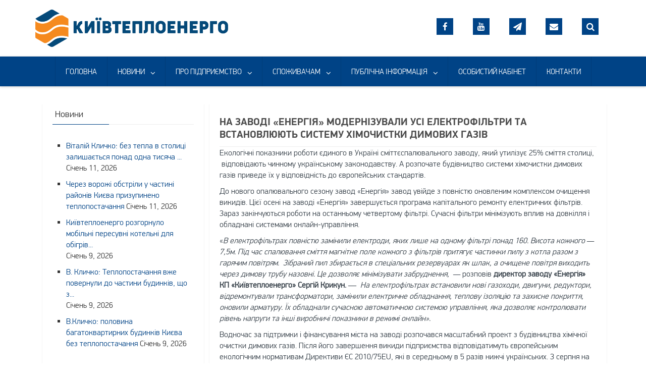

--- FILE ---
content_type: text/html; charset=UTF-8
request_url: https://kte.kmda.gov.ua/na-zavodi-energiya-modernizuvaly-usi-elektrofiltry-ta-vstanovlyuyut-systemu-himochystky-dymovyh-gaziv/
body_size: 31788
content:
<!DOCTYPE html>
<html xmlns="http://www.w3.org/1999/xhtml" lang="uk" xmlns:og="http://opengraphprotocol.org/schema/" xmlns:fb="http://www.facebook.com/2008/fbml">
	<head>
		<!-- Google tag (gtag.js). New Analytics G4 after 01/07/2024 -->
		<script async src="https://www.googletagmanager.com/gtag/js?id=G-W57LMYSRRQ"></script>
		<script>
		  window.dataLayer = window.dataLayer || [];
		  function gtag(){dataLayer.push(arguments);}
		  gtag('js', new Date());

		  gtag('config', 'G-W57LMYSRRQ');
		</script>
		<!-- Global site tag (gtag.js) - Google Analytics. Old Universal Analytics before 01/07/2024 -->
		<!--<script async src="https://www.googletagmanager.com/gtag/js?id=UA-126238833-1"></script>
		<script>
		  window.dataLayer = window.dataLayer || [];
		  function gtag(){dataLayer.push(arguments);}
		  gtag('js', new Date());

		  gtag('config', 'UA-126238833-1');
		</script>-->
		
		<meta charset="UTF-8">
		<meta name="viewport" content="width=device-width, initial-scale=1.0, maximum-scale=1.0, user-scalable=no" />
		<link rel="profile" href="http://gmpg.org/xfn/11">
		<link rel="pingback" href="https://kte.kmda.gov.ua/xmlrpc.php">
					<link rel="icon" type="image/png" href="" />
					<title>На заводі «Енергія» модернізували усі електрофільтри та встановлюють систему хімочистки димових газів &#8211; КП &quot;КИЇВТЕПЛОЕНЕРГО&quot;</title>
<link rel='dns-prefetch' href='//fonts.googleapis.com' />
<link rel='dns-prefetch' href='//s.w.org' />
<link rel="alternate" type="application/rss+xml" title="КП &quot;КИЇВТЕПЛОЕНЕРГО&quot; &raquo; стрічка" href="https://kte.kmda.gov.ua/feed/" />
<link rel="alternate" type="application/rss+xml" title="КП &quot;КИЇВТЕПЛОЕНЕРГО&quot; &raquo; Канал коментарів" href="https://kte.kmda.gov.ua/comments/feed/" />
<meta property="fb:admins" content="kyivteploenergo"/><meta property="og:title" content="На заводі «Енергія» модернізували усі електрофільтри та встановлюють систему хімочистки димових газів"/><meta property="og:type" content="article"/><meta property="og:url" content="https://kte.kmda.gov.ua/na-zavodi-energiya-modernizuvaly-usi-elektrofiltry-ta-vstanovlyuyut-systemu-himochystky-dymovyh-gaziv/"/><meta property="og:site_name" content="https://kte.kmda.gov.ua/"/><meta property="og:image" content="https://kte.kmda.gov.ua/wp-content/uploads/2020/09/Vykidy-25.09.20_1-300x212.jpg"/>
		<script type="text/javascript">
			window._wpemojiSettings = {"baseUrl":"https:\/\/s.w.org\/images\/core\/emoji\/11\/72x72\/","ext":".png","svgUrl":"https:\/\/s.w.org\/images\/core\/emoji\/11\/svg\/","svgExt":".svg","source":{"concatemoji":"https:\/\/kte.kmda.gov.ua\/wp-includes\/js\/wp-emoji-release.min.js"}};
			!function(a,b,c){function d(a,b){var c=String.fromCharCode;l.clearRect(0,0,k.width,k.height),l.fillText(c.apply(this,a),0,0);var d=k.toDataURL();l.clearRect(0,0,k.width,k.height),l.fillText(c.apply(this,b),0,0);var e=k.toDataURL();return d===e}function e(a){var b;if(!l||!l.fillText)return!1;switch(l.textBaseline="top",l.font="600 32px Arial",a){case"flag":return!(b=d([55356,56826,55356,56819],[55356,56826,8203,55356,56819]))&&(b=d([55356,57332,56128,56423,56128,56418,56128,56421,56128,56430,56128,56423,56128,56447],[55356,57332,8203,56128,56423,8203,56128,56418,8203,56128,56421,8203,56128,56430,8203,56128,56423,8203,56128,56447]),!b);case"emoji":return b=d([55358,56760,9792,65039],[55358,56760,8203,9792,65039]),!b}return!1}function f(a){var c=b.createElement("script");c.src=a,c.defer=c.type="text/javascript",b.getElementsByTagName("head")[0].appendChild(c)}var g,h,i,j,k=b.createElement("canvas"),l=k.getContext&&k.getContext("2d");for(j=Array("flag","emoji"),c.supports={everything:!0,everythingExceptFlag:!0},i=0;i<j.length;i++)c.supports[j[i]]=e(j[i]),c.supports.everything=c.supports.everything&&c.supports[j[i]],"flag"!==j[i]&&(c.supports.everythingExceptFlag=c.supports.everythingExceptFlag&&c.supports[j[i]]);c.supports.everythingExceptFlag=c.supports.everythingExceptFlag&&!c.supports.flag,c.DOMReady=!1,c.readyCallback=function(){c.DOMReady=!0},c.supports.everything||(h=function(){c.readyCallback()},b.addEventListener?(b.addEventListener("DOMContentLoaded",h,!1),a.addEventListener("load",h,!1)):(a.attachEvent("onload",h),b.attachEvent("onreadystatechange",function(){"complete"===b.readyState&&c.readyCallback()})),g=c.source||{},g.concatemoji?f(g.concatemoji):g.wpemoji&&g.twemoji&&(f(g.twemoji),f(g.wpemoji)))}(window,document,window._wpemojiSettings);
		</script>
		<style type="text/css">
img.wp-smiley,
img.emoji {
	display: inline !important;
	border: none !important;
	box-shadow: none !important;
	height: 1em !important;
	width: 1em !important;
	margin: 0 .07em !important;
	vertical-align: -0.1em !important;
	background: none !important;
	padding: 0 !important;
}
</style>
<link rel='stylesheet' id='h5ab-print-font-awesome-css'  href='https://kte.kmda.gov.ua/wp-content/plugins/print-post-and-page/css/font-awesome.min.css?x97169' type='text/css' media='all' />
<link rel='stylesheet' id='h5ab-print-css-css'  href='https://kte.kmda.gov.ua/wp-content/plugins/print-post-and-page/css/h5ab-print.min.css?x97169' type='text/css' media='all' />
<link rel='stylesheet' id='rs-plugin-settings-css'  href='https://kte.kmda.gov.ua/wp-content/plugins/revslider/public/assets/css/settings.css?x97169' type='text/css' media='all' />
<style id='rs-plugin-settings-inline-css' type='text/css'>
#rs-demo-id {}
</style>
<link rel='stylesheet' id='fancybox-css'  href='https://kte.kmda.gov.ua/wp-content/plugins/w3dev-fancybox/fancybox/jquery.fancybox.min.css?x97169' type='text/css' media='all' />
<link rel='stylesheet' id='redwaves-style-css'  href='https://kte.kmda.gov.ua/wp-content/themes/redwaves-lite/style.css?x97169' type='text/css' media='all' />
<link rel='stylesheet' id='font-awesome-css'  href='https://kte.kmda.gov.ua/wp-content/plugins/js_composer/assets/lib/bower/font-awesome/css/font-awesome.min.css?x97169' type='text/css' media='all' />
<link rel='stylesheet' id='fonts-css'  href='https://kte.kmda.gov.ua/wp-content/themes/redwaves-lite/css/fonts.css?x97169' type='text/css' media='all' />
<link rel='stylesheet' id='simplelineicons-css'  href='https://kte.kmda.gov.ua/wp-content/themes/redwaves-lite/css/simple-line-icons.css?x97169' type='text/css' media='all' />
<link rel='stylesheet' id='bootstrap-css'  href='https://kte.kmda.gov.ua/wp-content/themes/redwaves-lite/css/bootstrap.min.css?x97169' type='text/css' media='all' />
<link rel='stylesheet' id='bootstrap-theme-css'  href='https://kte.kmda.gov.ua/wp-content/themes/redwaves-lite/css/bootstrap-theme.min.css?x97169' type='text/css' media='all' />
<link rel='stylesheet' id='remodal-css'  href='https://kte.kmda.gov.ua/wp-content/themes/redwaves-lite/css/remodal.css?x97169' type='text/css' media='all' />
<link rel='stylesheet' id='remodal-default-theme-css'  href='https://kte.kmda.gov.ua/wp-content/themes/redwaves-lite/css/remodal-default-theme.css?x97169' type='text/css' media='all' />
<link rel='stylesheet' id='jssocials-css'  href='https://kte.kmda.gov.ua/wp-content/themes/redwaves-lite/css/jssocials.css?x97169' type='text/css' media='all' />
<link rel='stylesheet' id='jssocials-theme-flat-css'  href='https://kte.kmda.gov.ua/wp-content/themes/redwaves-lite/css/jssocials-theme-flat.css?x97169' type='text/css' media='all' />
<link rel='stylesheet' id='responsive-css'  href='https://kte.kmda.gov.ua/wp-content/themes/redwaves-lite/responsive.css?x97169' type='text/css' media='all' />
<link rel='stylesheet' id='roboto_google_font-css'  href='//fonts.googleapis.com/css?family=Roboto:400italic,300,700,400' type='text/css' media='all' />
<link rel='stylesheet' id='fw-ext-breadcrumbs-add-css-css'  href='https://kte.kmda.gov.ua/wp-content/plugins/unyson-/framework/extensions/breadcrumbs/static/css/style.css?x97169' type='text/css' media='all' />
<link rel='stylesheet' id='fw-ext-builder-frontend-grid-css'  href='https://kte.kmda.gov.ua/wp-content/plugins/unyson-/framework/extensions/builder/static/css/frontend-grid.css?x97169' type='text/css' media='all' />
<link rel='stylesheet' id='fw-ext-forms-default-styles-css'  href='https://kte.kmda.gov.ua/wp-content/plugins/unyson-/framework/extensions/forms/static/css/frontend.css?x97169' type='text/css' media='all' />
<script type='text/javascript' src='https://kte.kmda.gov.ua/wp-includes/js/jquery/jquery.js?x97169'></script>
<script type='text/javascript' src='https://kte.kmda.gov.ua/wp-includes/js/jquery/jquery-migrate.min.js?x97169'></script>
<script type='text/javascript' src='https://kte.kmda.gov.ua/wp-content/plugins/revslider/public/assets/js/jquery.themepunch.tools.min.js?x97169'></script>
<script type='text/javascript' src='https://kte.kmda.gov.ua/wp-content/plugins/revslider/public/assets/js/jquery.themepunch.revolution.min.js?x97169'></script>
<link rel='https://api.w.org/' href='https://kte.kmda.gov.ua/wp-json/' />
<link rel="EditURI" type="application/rsd+xml" title="RSD" href="https://kte.kmda.gov.ua/xmlrpc.php?rsd" />
<link rel="wlwmanifest" type="application/wlwmanifest+xml" href="https://kte.kmda.gov.ua/wp-includes/wlwmanifest.xml" /> 
<link rel='prev' title='До опалювального сезону Троєщина отримала 2,5 км нової сучасної тепломережі' href='https://kte.kmda.gov.ua/do-opalyuvalnogo-sezonu-troyeshhyna-otrymala-2-5-km-novoyi-suchasnoyi-teplomerezhi/' />
<link rel='next' title='Київcькі ТЕЦ готові до опалювального сезону' href='https://kte.kmda.gov.ua/kyyivcki-tets-gotovi-do-opalyuvalnogo-sezonu/' />

<link rel="canonical" href="https://kte.kmda.gov.ua/na-zavodi-energiya-modernizuvaly-usi-elektrofiltry-ta-vstanovlyuyut-systemu-himochystky-dymovyh-gaziv/" />
<link rel='shortlink' href='https://kte.kmda.gov.ua/?p=173873' />
<link rel="alternate" type="application/json+oembed" href="https://kte.kmda.gov.ua/wp-json/oembed/1.0/embed?url=https%3A%2F%2Fkte.kmda.gov.ua%2Fna-zavodi-energiya-modernizuvaly-usi-elektrofiltry-ta-vstanovlyuyut-systemu-himochystky-dymovyh-gaziv%2F" />
<link rel="alternate" type="text/xml+oembed" href="https://kte.kmda.gov.ua/wp-json/oembed/1.0/embed?url=https%3A%2F%2Fkte.kmda.gov.ua%2Fna-zavodi-energiya-modernizuvaly-usi-elektrofiltry-ta-vstanovlyuyut-systemu-himochystky-dymovyh-gaziv%2F&#038;format=xml" />
<script type="text/javascript">
(function(url){
	if(/(?:Chrome\/26\.0\.1410\.63 Safari\/537\.31|WordfenceTestMonBot)/.test(navigator.userAgent)){ return; }
	var addEvent = function(evt, handler) {
		if (window.addEventListener) {
			document.addEventListener(evt, handler, false);
		} else if (window.attachEvent) {
			document.attachEvent('on' + evt, handler);
		}
	};
	var removeEvent = function(evt, handler) {
		if (window.removeEventListener) {
			document.removeEventListener(evt, handler, false);
		} else if (window.detachEvent) {
			document.detachEvent('on' + evt, handler);
		}
	};
	var evts = 'contextmenu dblclick drag dragend dragenter dragleave dragover dragstart drop keydown keypress keyup mousedown mousemove mouseout mouseover mouseup mousewheel scroll'.split(' ');
	var logHuman = function() {
		if (window.wfLogHumanRan) { return; }
		window.wfLogHumanRan = true;
		var wfscr = document.createElement('script');
		wfscr.type = 'text/javascript';
		wfscr.async = true;
		wfscr.src = url + '&r=' + Math.random();
		(document.getElementsByTagName('head')[0]||document.getElementsByTagName('body')[0]).appendChild(wfscr);
		for (var i = 0; i < evts.length; i++) {
			removeEvent(evts[i], logHuman);
		}
	};
	for (var i = 0; i < evts.length; i++) {
		addEvent(evts[i], logHuman);
	}
})('//kte.kmda.gov.ua/?wordfence_lh=1&hid=90A13408269F7D27C08BE23D4CB26BC8');
</script>	<style type="text/css">
		 .content-area { float: right; margin-right: 0; margin-left: 1%;}  button, .pagination a, .nav-links a, .readmore, .thecategory a:hover, .pagination a, #wp-calendar td a, #wp-calendar caption, #wp-calendar #prev a:before, #wp-calendar #next a:before, .tagcloud a:hover, #wp-calendar thead th.today, #wp-calendar td a:hover, #wp-calendar #today { background: #004386; } .secondary-navigation, .secondary-navigation li:hover ul a, .secondary-navigation ul ul li, .secondary-navigation ul ul li:hover, .secondary-navigation ul ul ul li:hover, .secondary-navigation ul ul ul li, #mobile-menu-wrapper, a.sideviewtoggle { background: #004386; }  .thecategory ul li a:hover { background: #004386; !important} a, .breadcrumb a, .entry-content a {color: #004386;} .title a:hover, .post-data .post-title a:hover, .post-title a:hover, .post-info a:hover,.textwidget a, .reply a, .comm, .fn a, .comment-reply-link, .entry-content .singleleft a:hover, .breadcrumb a:hover, .widget-post-title a:hover { color: #004386; } .main-container .widget h3:after, .tagcloud a:hover { border-color: #004386; }  article, .sidebar-widget, .related-posts .horizontal-container, .author-box, .error404 .content-area { -webkit-box-shadow: 0px 1px 1px #c2c4c4; -moz-box-shadow: 0px 1px 1px #c2c4c4; box-shadow: 0px 1px 1px #c2c4c4; } 	</style>
	<meta name="generator" content="Powered by WPBakery Page Builder - drag and drop page builder for WordPress."/>
<!--[if lte IE 9]><link rel="stylesheet" type="text/css" href="https://kte.kmda.gov.ua/wp-content/plugins/js_composer/assets/css/vc_lte_ie9.min.css?x97169" media="screen"><![endif]--><meta name="generator" content="Powered by Slider Revolution 5.4.8 - responsive, Mobile-Friendly Slider Plugin for WordPress with comfortable drag and drop interface." />
<link rel="icon" href="https://kte.kmda.gov.ua/wp-content/uploads/2017/09/cropped-logokp-32x32.png?x97169" sizes="32x32" />
<link rel="icon" href="https://kte.kmda.gov.ua/wp-content/uploads/2017/09/cropped-logokp-192x192.png?x97169" sizes="192x192" />
<link rel="apple-touch-icon-precomposed" href="https://kte.kmda.gov.ua/wp-content/uploads/2017/09/cropped-logokp-180x180.png?x97169" />
<meta name="msapplication-TileImage" content="https://kte.kmda.gov.ua/wp-content/uploads/2017/09/cropped-logokp-270x270.png" />
<script type="text/javascript">function setREVStartSize(e){									
						try{ e.c=jQuery(e.c);var i=jQuery(window).width(),t=9999,r=0,n=0,l=0,f=0,s=0,h=0;
							if(e.responsiveLevels&&(jQuery.each(e.responsiveLevels,function(e,f){f>i&&(t=r=f,l=e),i>f&&f>r&&(r=f,n=e)}),t>r&&(l=n)),f=e.gridheight[l]||e.gridheight[0]||e.gridheight,s=e.gridwidth[l]||e.gridwidth[0]||e.gridwidth,h=i/s,h=h>1?1:h,f=Math.round(h*f),"fullscreen"==e.sliderLayout){var u=(e.c.width(),jQuery(window).height());if(void 0!=e.fullScreenOffsetContainer){var c=e.fullScreenOffsetContainer.split(",");if (c) jQuery.each(c,function(e,i){u=jQuery(i).length>0?u-jQuery(i).outerHeight(!0):u}),e.fullScreenOffset.split("%").length>1&&void 0!=e.fullScreenOffset&&e.fullScreenOffset.length>0?u-=jQuery(window).height()*parseInt(e.fullScreenOffset,0)/100:void 0!=e.fullScreenOffset&&e.fullScreenOffset.length>0&&(u-=parseInt(e.fullScreenOffset,0))}f=u}else void 0!=e.minHeight&&f<e.minHeight&&(f=e.minHeight);e.c.closest(".rev_slider_wrapper").css({height:f})					
						}catch(d){console.log("Failure at Presize of Slider:"+d)}						
					};</script>
<noscript><style type="text/css"> .wpb_animate_when_almost_visible { opacity: 1; }</style></noscript>		<script type="text/javascript">
			jQuery.noConflict();
			jQuery(document).ready(function(){
				jQuery("#myvideo2").click(function() {
				 if( this.paused)
				   this.play();
				  else
					this.pause();
				});
			});
			
			
			
		</script>
	</head>
	<body class="post-template-default single single-post postid-173873 single-format-standard group-blog wpb-js-composer js-comp-ver-5.5.2 vc_responsive">
		<div class="hfeed site">
			<a class="skip-link screen-reader-text" href="#content">Skip to content</a>
			<header id="masthead" class="site-header" role="banner">
				<div id="mobile-menu-wrapper">
					<!--<a href="javascript:void(0); " id="sidemenu_hide" class="sideviewtoggle"></a>-->
					<a href="javascript:void(0); " id="sidemenu_hide" class="sideviewtoggle"></a>
					         	<a href="javascript:void(0);" class="searchtoggle"><div><i class="fa fa-search"></i></div></a>
         	<div class="mobile_search">
				<form role="search" method="get" class="search-form" action="https://kte.kmda.gov.ua/">
    <div>
    <span class="screen-reader-text">Шукати</span>
    <input type="search" class="search-field" placeholder="Пошук &#8230;" value="" name="s" title="Search for:">
	<button type="submit" class="search-submit">
		<i class="fa fa-search"></i>
	</button>	
 </div>
</form>			</div>
         						<div class="mobile-social-wrap sidemenu">
						<ul class="social-links-top">
							<li>
								<a href="https://www.facebook.com/kyivteploenergo/ " target="_blank"><i class="fa fa-facebook" aria-hidden="true"></i></a>
							</li>
							<li>
								<a href="https://www.youtube.com/channel/UCURVWIXQmDuWUEwbBqxF-YA" target="_blank"><i class="fa fa fa-youtube fa-stack-1x fa-inverse" aria-hidden="true"></i></a>
							</li>
							<li>
								<a href="tg://resolve?domain=kyivteploenergo"><i class="fa fa fa fa-paper-plane fa-stack-1x fa-inverse" aria-hidden="true"></i></a>
							</li>
							<!--<li>
								<a href="https://instagram.com/kyivteploenergo?utm_source=ig_profile_share&igshid=1r1lc2oyl29w3" target="_blank"><i class="fa fa fa-instagram fa-stack-1x fa-inverse" aria-hidden="true"></i></a>
							</li>-->
							<li>
								<a href="#" class="feedback-call"><i class="fa fa-envelope fa-stack-1x fa-inverse" aria-hidden="true"></i></a>
							</li>
							<li>
								<a href="javascript:void(0);" class="searchtoggle"><i class="fa fa-search"></i></a>
							</li>
						</ul>
					</div>
					<nav id="navigation" class="clearfix">
						<div id="mobile-menu" class="mobile-menu">
							<div class="menu-menyu-container"><ul id="menu-menyu" class="menu"><li id="menu-item-33" class="menu-item menu-item-type-post_type menu-item-object-page menu-item-home menu-item-33"><a href="https://kte.kmda.gov.ua/">ГОЛОВНА</a></li>
<li id="menu-item-29" class="menu-item menu-item-type-post_type menu-item-object-page menu-item-has-children menu-item-29"><a href="https://kte.kmda.gov.ua/diyalnist/">НОВИНИ</a>
<ul class="sub-menu">
	<li id="menu-item-7104" class="menu-item menu-item-type-post_type menu-item-object-page menu-item-7104"><a href="https://kte.kmda.gov.ua/my-u-zmi/">МИ у ЗМІ</a></li>
	<li id="menu-item-44423" class="menu-item menu-item-type-post_type menu-item-object-page menu-item-44423"><a href="https://kte.kmda.gov.ua/spivpratsya/">СПІВПРАЦЯ</a></li>
	<li id="menu-item-13723" class="menu-item menu-item-type-post_type menu-item-object-page menu-item-13723"><a href="https://kte.kmda.gov.ua/porady-z-energoefektyvnosti/">ПОРАДИ З ЕНЕРГОЕФЕКТИВНОСТІ</a></li>
	<li id="menu-item-92819" class="menu-item menu-item-type-post_type menu-item-object-page menu-item-92819"><a href="https://kte.kmda.gov.ua/mediateka/">МЕДІАТЕКА</a></li>
	<li id="menu-item-148825" class="menu-item menu-item-type-post_type menu-item-object-page menu-item-148825"><a href="https://kte.kmda.gov.ua/pres-sluzhba/">ПРЕС-СЛУЖБА</a></li>
</ul>
</li>
<li id="menu-item-109" class="menu-item menu-item-type-post_type menu-item-object-page menu-item-has-children menu-item-109"><a href="https://kte.kmda.gov.ua/pro_pidpriemstvo/">ПРО ПІДПРИЄМСТВО</a>
<ul class="sub-menu">
	<li id="menu-item-3261" class="menu-item menu-item-type-post_type menu-item-object-page menu-item-3261"><a href="https://kte.kmda.gov.ua/kerivnyky/">КЕРІВНИКИ</a></li>
	<li id="menu-item-159189" class="menu-item menu-item-type-post_type menu-item-object-page menu-item-159189"><a href="https://kte.kmda.gov.ua/pratsyujmo-razom/">ВАКАНСІЇ</a></li>
	<li id="menu-item-2970" class="menu-item menu-item-type-post_type menu-item-object-page menu-item-2970"><a href="https://kte.kmda.gov.ua/protydiya-koruptsiyi/">ПРОТИДІЯ КОРУПЦІЇ</a></li>
</ul>
</li>
<li id="menu-item-1269" class="menu-item menu-item-type-custom menu-item-object-custom menu-item-has-children menu-item-1269"><a href="https://kte.kmda.gov.ua/tsentry-obslugovuvannya-kliyentiv-kp-kyyivteploenergo-dlya-yurydychnyh-spozhyvachiv/">СПОЖИВАЧАМ</a>
<ul class="sub-menu">
	<li id="menu-item-1034" class="menu-item menu-item-type-post_type menu-item-object-page menu-item-1034"><a href="https://kte.kmda.gov.ua/tsentry-obslugovuvannya-kliyentiv-kp-kyyivteploenergo-dlya-yurydychnyh-spozhyvachiv/">ЦЕНТРИ ОБСЛУГОВУВАННЯ КЛІЄНТІВ ДЛЯ ЮРИДИЧНИХ ТА ФІЗИЧНИХ ОСІБ</a></li>
	<li id="menu-item-1136" class="menu-item menu-item-type-post_type menu-item-object-page menu-item-1136"><a href="https://kte.kmda.gov.ua/ukladannya-dogovoru-z-kp-kyyivteploen/">УКЛАДАННЯ ДОГОВОРУ З КП «КИЇВТЕПЛОЕНЕРГО»</a></li>
	<li id="menu-item-112" class="menu-item menu-item-type-post_type menu-item-object-page menu-item-112"><a href="https://kte.kmda.gov.ua/tarufu/">ТАРИФИ</a></li>
	<li id="menu-item-23170" class="menu-item menu-item-type-post_type menu-item-object-page menu-item-23170"><a href="https://kte.kmda.gov.ua/bankivski-rekvizyty-kp-kyyivteploenergo/">РЕКВІЗИТИ ДЛЯ ОПЛАТИ ПОСЛУГ</a></li>
	<li id="menu-item-192" class="menu-item menu-item-type-post_type menu-item-object-page menu-item-192"><a href="https://kte.kmda.gov.ua/otrymannya-tehnichnyh-umov/">ЦЕНТР ПРИЄДНАНЬ КП «КИЇВТЕПЛОЕНЕРГО»</a></li>
	<li id="menu-item-315103" class="menu-item menu-item-type-post_type menu-item-object-page menu-item-315103"><a href="https://kte.kmda.gov.ua/poslugy/">ПОСЛУГИ</a></li>
	<li id="menu-item-24067" class="menu-item menu-item-type-post_type menu-item-object-page menu-item-24067"><a href="https://kte.kmda.gov.ua/tsentry-obslugovuvannya-kliyentiv-kp-kyyivteploenergo-dlya-yurydychnyh-spozhyvachiv-2/postachannya-elektrychnoyi-energiyi/">ПОСТАЧАННЯ ЕЛЕКТРИЧНОЇ ЕНЕРГІЇ</a></li>
	<li id="menu-item-182548" class="menu-item menu-item-type-post_type menu-item-object-page menu-item-182548"><a href="https://kte.kmda.gov.ua/zagalna-informatsiya/">ЗАГАЛЬНА ІНФОРМАЦІЯ</a></li>
	<li id="menu-item-740" class="menu-item menu-item-type-post_type menu-item-object-page menu-item-740"><a href="https://kte.kmda.gov.ua/grafik-pryjomu-gromadyan/">ГРАФІК ПРИЙОМУ ГРОМАДЯН</a></li>
</ul>
</li>
<li id="menu-item-110" class="menu-item menu-item-type-post_type menu-item-object-page menu-item-has-children menu-item-110"><a href="https://kte.kmda.gov.ua/dostup_do_publichnoi_informacii/">ПУБЛІЧНА ІНФОРМАЦІЯ</a>
<ul class="sub-menu">
	<li id="menu-item-163" class="menu-item menu-item-type-post_type menu-item-object-page menu-item-163"><a href="https://kte.kmda.gov.ua/derjavni_zakupivli/">ДЕРЖАВНІ ЗАКУПІВЛІ</a></li>
	<li id="menu-item-120" class="menu-item menu-item-type-post_type menu-item-object-page menu-item-has-children menu-item-120"><a href="https://kte.kmda.gov.ua/pravova_dovidka/">НОРМАТИВНО-ПРАВОВА БАЗА</a>
	<ul class="sub-menu">
		<li id="menu-item-286807" class="menu-item menu-item-type-post_type menu-item-object-page menu-item-286807"><a href="https://kte.kmda.gov.ua/parametry-znachennya-tysku-garyachoyi-vody/">ПАРАМЕТРИ ЗНАЧЕННЯ ТИСКУ ГАРЯЧОЇ ВОДИ</a></li>
		<li id="menu-item-286809" class="menu-item menu-item-type-post_type menu-item-object-page menu-item-286809"><a href="https://kte.kmda.gov.ua/tysk-teplonosiya-u-vidpovidnosti-do-gidravlichnogo-rezhymu-teplovoyi-merezhi/">ТИСК ТЕПЛОНОСІЯ У ВІДПОВІДНОСТІ ДО ГІДРАВЛІЧНОГО РЕЖИМУ ТЕПЛОВОЇ МЕРЕЖІ</a></li>
	</ul>
</li>
	<li id="menu-item-364" class="menu-item menu-item-type-post_type menu-item-object-page menu-item-364"><a href="https://kte.kmda.gov.ua/investytsijna-programa/">ІНВЕСТИЦІЙНА ПРОГРАМА</a></li>
	<li id="menu-item-832" class="menu-item menu-item-type-post_type menu-item-object-page menu-item-832"><a href="https://kte.kmda.gov.ua/zaput_na_informaciyu/finansova-zvitnist/">ФІНАНСОВА ТА СТАТИСТИЧНА ЗВІТНІСТЬ</a></li>
	<li id="menu-item-1162" class="menu-item menu-item-type-post_type menu-item-object-page menu-item-1162"><a href="https://kte.kmda.gov.ua/byudzhetne-finansuvannya/">БЮДЖЕТНЕ ФІНАНСУВАННЯ</a></li>
	<li id="menu-item-77977" class="menu-item menu-item-type-post_type menu-item-object-page menu-item-77977"><a href="https://kte.kmda.gov.ua/informaciya-pro-chastku-kozhnogo-dzherela-energiyi/">ЕКОЛОГІЧНІ АСПЕКТИ ВИРОБНИЦТВА ЕЛЕКТРИЧНОЇ ЕНЕРГІЇ</a></li>
	<li id="menu-item-1161" class="menu-item menu-item-type-post_type menu-item-object-page menu-item-1161"><a href="https://kte.kmda.gov.ua/vidomosti-pro-ukladeni-dogovory-ta-stan-yih-vykonannya/">ВІДОМОСТІ ПРО УКЛАДЕНІ ДОГОВОРИ ТА СТАН ЇХ ВИКОНАННЯ</a></li>
	<li id="menu-item-286587" class="menu-item menu-item-type-post_type menu-item-object-page menu-item-286587"><a href="https://kte.kmda.gov.ua/tehnichni-politika/">ТЕХНІЧНА ПОЛІТИКА</a></li>
</ul>
</li>
<li id="menu-item-1184" class="menu-item menu-item-type-custom menu-item-object-custom menu-item-1184"><a href="https://kte.kmda.gov.ua/my-cabinet/">ОСОБИСТИЙ КАБІНЕТ</a></li>
<li id="menu-item-160466" class="menu-item menu-item-type-post_type menu-item-object-page menu-item-160466"><a href="https://kte.kmda.gov.ua/kontakt/">КОНТАКТИ</a></li>
</ul></div>						</div>
					</nav>							
				</div>
				<div class="container header-container">
					<div class="header-inner">
						<div class="logo-wrap">
										<a href="https://kte.kmda.gov.ua" title="КП &quot;КИЇВТЕПЛОЕНЕРГО&quot;" rel="nofollow"><img src="https://kte.kmda.gov.ua/wp-content/uploads/2025/01/Untitled-1-01.png?x97169" alt="КП &quot;КИЇВТЕПЛОЕНЕРГО&quot; - КИЇВТЕПЛОЕНЕРГО" /></a>
									</div><!-- .logo-wrap -->
						<div class="header_area-wrap">
									<div class="header_area">
			<aside id="custom_html-2" class="widget_text widget widget_custom_html"><div class="textwidget custom-html-widget"><div class="row">
	<div class="col-xs-6 col-sm-12 col-sm-12 col-lg-12">
		<ul class="social-links-top">
			<li>
				<a href="https://www.facebook.com/kyivteploenergo/ " target="_blank"><i class="fa fa-facebook" aria-hidden="true"></i></a>
			</li>
			<li>
				<a href="https://www.youtube.com/channel/UCURVWIXQmDuWUEwbBqxF-YA" target="_blank"><i class="fa fa fa-youtube fa-stack-1x fa-inverse" aria-hidden="true"></i></a>
			</li>
			<li>
				<a href="tg://resolve?domain=kyivteploenergo"><i class="fa fa fa fa-paper-plane fa-stack-1x fa-inverse" aria-hidden="true"></i></a>
			</li>
			<li>
				<a href="#" class="feedback-call"><i class="fa fa-envelope fa-stack-1x fa-inverse" aria-hidden="true"></i></a>
			</li>
			<li>
				<a href="javascript:void(0);" class="searchtoggle"><i class="fa fa-search"></i></a>
			</li>
		</ul>
	</div>
</div></div></aside>			<div class="search-box">
				<form role="search" method="get" class="search-form" action="https://kte.kmda.gov.ua/">
    <div>
    <span class="screen-reader-text">Шукати</span>
    <input type="search" class="search-field" placeholder="Пошук &#8230;" value="" name="s" title="Search for:">
	<button type="submit" class="search-submit">
		<i class="fa fa-search"></i>
	</button>	
 </div>
</form>			</div>
		</div><!-- .header_area -->
								</div><!-- .header_area-wrap -->
					</div><!-- .header-inner -->
				</div><!-- .container -->
				<div id="sideviewtoggle" class="secondary-navigation">
					<div class="container clearfix"> 
						<!--<a href="javascript:void(0); " id="sidemenu_show" class="sideviewtoggle">Menu</a>  -->
						<a href="javascript:void(0); " id="sidemenu_show" class="sideviewtoggle"></a>  
						<div class="mobile-social-wrap">
						<ul class="social-links-top">
							<li>
								<a href="https://www.facebook.com/kyivteploenergo/ " target="_blank"><i class="fa fa-facebook" aria-hidden="true"></i></a>
							</li>
							<li>
								<a href="https://www.youtube.com/channel/UCURVWIXQmDuWUEwbBqxF-YA" target="_blank"><i class="fa fa fa-youtube fa-stack-1x fa-inverse" aria-hidden="true"></i></a>
							</li>
							<li>
								<a href="tg://resolve?domain=kyivteploenergo"><i class="fa fa fa fa-paper-plane fa-stack-1x fa-inverse" aria-hidden="true"></i></a>
							</li>
							<!--<li>
								<a href="https://instagram.com/kyivteploenergo?utm_source=ig_profile_share&igshid=1r1lc2oyl29w3" target="_blank"><i class="fa fa fa-instagram fa-stack-1x fa-inverse" aria-hidden="true"></i></a>
							</li>-->
							<li>
								<a href="#" class="feedback-call"><i class="fa fa-envelope fa-stack-1x fa-inverse" aria-hidden="true"></i></a>
							</li>
						</ul>
					</div>
					</div><!--.container-->
				</div>	
				<div id="sticky" class="secondary-navigation">
<!-- @CUSTOM - 1 -->					
					<!--<div class="container clearfix">-->
					<div class="container menu-conteiner clearfix">
<!-- @1 -->
						<nav id="site-navigation" class="main-navigation" role="navigation">
							<div class="menu-menyu-container"><ul id="menu-menyu-1" class="menu"><li class="menu-item menu-item-type-post_type menu-item-object-page menu-item-home menu-item-33"><a href="https://kte.kmda.gov.ua/">ГОЛОВНА</a></li>
<li class="menu-item menu-item-type-post_type menu-item-object-page menu-item-has-children menu-item-29"><a href="https://kte.kmda.gov.ua/diyalnist/">НОВИНИ</a>
<ul class="sub-menu">
	<li class="menu-item menu-item-type-post_type menu-item-object-page menu-item-7104"><a href="https://kte.kmda.gov.ua/my-u-zmi/">МИ у ЗМІ</a></li>
	<li class="menu-item menu-item-type-post_type menu-item-object-page menu-item-44423"><a href="https://kte.kmda.gov.ua/spivpratsya/">СПІВПРАЦЯ</a></li>
	<li class="menu-item menu-item-type-post_type menu-item-object-page menu-item-13723"><a href="https://kte.kmda.gov.ua/porady-z-energoefektyvnosti/">ПОРАДИ З ЕНЕРГОЕФЕКТИВНОСТІ</a></li>
	<li class="menu-item menu-item-type-post_type menu-item-object-page menu-item-92819"><a href="https://kte.kmda.gov.ua/mediateka/">МЕДІАТЕКА</a></li>
	<li class="menu-item menu-item-type-post_type menu-item-object-page menu-item-148825"><a href="https://kte.kmda.gov.ua/pres-sluzhba/">ПРЕС-СЛУЖБА</a></li>
</ul>
</li>
<li class="menu-item menu-item-type-post_type menu-item-object-page menu-item-has-children menu-item-109"><a href="https://kte.kmda.gov.ua/pro_pidpriemstvo/">ПРО ПІДПРИЄМСТВО</a>
<ul class="sub-menu">
	<li class="menu-item menu-item-type-post_type menu-item-object-page menu-item-3261"><a href="https://kte.kmda.gov.ua/kerivnyky/">КЕРІВНИКИ</a></li>
	<li class="menu-item menu-item-type-post_type menu-item-object-page menu-item-159189"><a href="https://kte.kmda.gov.ua/pratsyujmo-razom/">ВАКАНСІЇ</a></li>
	<li class="menu-item menu-item-type-post_type menu-item-object-page menu-item-2970"><a href="https://kte.kmda.gov.ua/protydiya-koruptsiyi/">ПРОТИДІЯ КОРУПЦІЇ</a></li>
</ul>
</li>
<li class="menu-item menu-item-type-custom menu-item-object-custom menu-item-has-children menu-item-1269"><a href="https://kte.kmda.gov.ua/tsentry-obslugovuvannya-kliyentiv-kp-kyyivteploenergo-dlya-yurydychnyh-spozhyvachiv/">СПОЖИВАЧАМ</a>
<ul class="sub-menu">
	<li class="menu-item menu-item-type-post_type menu-item-object-page menu-item-1034"><a href="https://kte.kmda.gov.ua/tsentry-obslugovuvannya-kliyentiv-kp-kyyivteploenergo-dlya-yurydychnyh-spozhyvachiv/">ЦЕНТРИ ОБСЛУГОВУВАННЯ КЛІЄНТІВ ДЛЯ ЮРИДИЧНИХ ТА ФІЗИЧНИХ ОСІБ</a></li>
	<li class="menu-item menu-item-type-post_type menu-item-object-page menu-item-1136"><a href="https://kte.kmda.gov.ua/ukladannya-dogovoru-z-kp-kyyivteploen/">УКЛАДАННЯ ДОГОВОРУ З КП «КИЇВТЕПЛОЕНЕРГО»</a></li>
	<li class="menu-item menu-item-type-post_type menu-item-object-page menu-item-112"><a href="https://kte.kmda.gov.ua/tarufu/">ТАРИФИ</a></li>
	<li class="menu-item menu-item-type-post_type menu-item-object-page menu-item-23170"><a href="https://kte.kmda.gov.ua/bankivski-rekvizyty-kp-kyyivteploenergo/">РЕКВІЗИТИ ДЛЯ ОПЛАТИ ПОСЛУГ</a></li>
	<li class="menu-item menu-item-type-post_type menu-item-object-page menu-item-192"><a href="https://kte.kmda.gov.ua/otrymannya-tehnichnyh-umov/">ЦЕНТР ПРИЄДНАНЬ КП «КИЇВТЕПЛОЕНЕРГО»</a></li>
	<li class="menu-item menu-item-type-post_type menu-item-object-page menu-item-315103"><a href="https://kte.kmda.gov.ua/poslugy/">ПОСЛУГИ</a></li>
	<li class="menu-item menu-item-type-post_type menu-item-object-page menu-item-24067"><a href="https://kte.kmda.gov.ua/tsentry-obslugovuvannya-kliyentiv-kp-kyyivteploenergo-dlya-yurydychnyh-spozhyvachiv-2/postachannya-elektrychnoyi-energiyi/">ПОСТАЧАННЯ ЕЛЕКТРИЧНОЇ ЕНЕРГІЇ</a></li>
	<li class="menu-item menu-item-type-post_type menu-item-object-page menu-item-182548"><a href="https://kte.kmda.gov.ua/zagalna-informatsiya/">ЗАГАЛЬНА ІНФОРМАЦІЯ</a></li>
	<li class="menu-item menu-item-type-post_type menu-item-object-page menu-item-740"><a href="https://kte.kmda.gov.ua/grafik-pryjomu-gromadyan/">ГРАФІК ПРИЙОМУ ГРОМАДЯН</a></li>
</ul>
</li>
<li class="menu-item menu-item-type-post_type menu-item-object-page menu-item-has-children menu-item-110"><a href="https://kte.kmda.gov.ua/dostup_do_publichnoi_informacii/">ПУБЛІЧНА ІНФОРМАЦІЯ</a>
<ul class="sub-menu">
	<li class="menu-item menu-item-type-post_type menu-item-object-page menu-item-163"><a href="https://kte.kmda.gov.ua/derjavni_zakupivli/">ДЕРЖАВНІ ЗАКУПІВЛІ</a></li>
	<li class="menu-item menu-item-type-post_type menu-item-object-page menu-item-has-children menu-item-120"><a href="https://kte.kmda.gov.ua/pravova_dovidka/">НОРМАТИВНО-ПРАВОВА БАЗА</a>
	<ul class="sub-menu">
		<li class="menu-item menu-item-type-post_type menu-item-object-page menu-item-286807"><a href="https://kte.kmda.gov.ua/parametry-znachennya-tysku-garyachoyi-vody/">ПАРАМЕТРИ ЗНАЧЕННЯ ТИСКУ ГАРЯЧОЇ ВОДИ</a></li>
		<li class="menu-item menu-item-type-post_type menu-item-object-page menu-item-286809"><a href="https://kte.kmda.gov.ua/tysk-teplonosiya-u-vidpovidnosti-do-gidravlichnogo-rezhymu-teplovoyi-merezhi/">ТИСК ТЕПЛОНОСІЯ У ВІДПОВІДНОСТІ ДО ГІДРАВЛІЧНОГО РЕЖИМУ ТЕПЛОВОЇ МЕРЕЖІ</a></li>
	</ul>
</li>
	<li class="menu-item menu-item-type-post_type menu-item-object-page menu-item-364"><a href="https://kte.kmda.gov.ua/investytsijna-programa/">ІНВЕСТИЦІЙНА ПРОГРАМА</a></li>
	<li class="menu-item menu-item-type-post_type menu-item-object-page menu-item-832"><a href="https://kte.kmda.gov.ua/zaput_na_informaciyu/finansova-zvitnist/">ФІНАНСОВА ТА СТАТИСТИЧНА ЗВІТНІСТЬ</a></li>
	<li class="menu-item menu-item-type-post_type menu-item-object-page menu-item-1162"><a href="https://kte.kmda.gov.ua/byudzhetne-finansuvannya/">БЮДЖЕТНЕ ФІНАНСУВАННЯ</a></li>
	<li class="menu-item menu-item-type-post_type menu-item-object-page menu-item-77977"><a href="https://kte.kmda.gov.ua/informaciya-pro-chastku-kozhnogo-dzherela-energiyi/">ЕКОЛОГІЧНІ АСПЕКТИ ВИРОБНИЦТВА ЕЛЕКТРИЧНОЇ ЕНЕРГІЇ</a></li>
	<li class="menu-item menu-item-type-post_type menu-item-object-page menu-item-1161"><a href="https://kte.kmda.gov.ua/vidomosti-pro-ukladeni-dogovory-ta-stan-yih-vykonannya/">ВІДОМОСТІ ПРО УКЛАДЕНІ ДОГОВОРИ ТА СТАН ЇХ ВИКОНАННЯ</a></li>
	<li class="menu-item menu-item-type-post_type menu-item-object-page menu-item-286587"><a href="https://kte.kmda.gov.ua/tehnichni-politika/">ТЕХНІЧНА ПОЛІТИКА</a></li>
</ul>
</li>
<li class="menu-item menu-item-type-custom menu-item-object-custom menu-item-1184"><a href="https://kte.kmda.gov.ua/my-cabinet/">ОСОБИСТИЙ КАБІНЕТ</a></li>
<li class="menu-item menu-item-type-post_type menu-item-object-page menu-item-160466"><a href="https://kte.kmda.gov.ua/kontakt/">КОНТАКТИ</a></li>
</ul></div>							
						</nav><!-- #site-navigation -->
					</div><!--.container -->
				</div>	
			</header><!-- #masthead -->
			
<!-- @CUSTOM - 2 -->			
			<!-- @2 -->			
			
			<div id="container2">

							</div>
			<div id="content" class="main-container">
			<div id="page"><div id="primary" class="content-area">
	<main id="main" class="site-main" role="main">
				
		<article id="post-173873" class="post-173873 post type-post status-publish format-standard has-post-thumbnail hentry category-novostikte">
	<!--<div class="breadcrumb" xmlns:v="http://rdf.data-vocabulary.org/#"></div>-->
	<header class="entry-header">
		<h1 class="entry-title">На заводі «Енергія» модернізували усі електрофільтри та встановлюють систему хімочистки димових газів</h1>			</header><!-- .entry-header -->
	<div class="entry-content">
		<p>Екологічні показники роботи єдиного в Україні сміттєспалювального заводу, який утилізує 25% сміття столиці,  відповідають чинному українському законодавству. А розпочате будівництво системи хімочистки димових газів приведе їх у відповідність до європейських стандартів.</p>
<p>До нового опалювального сезону завод «Енергія» завод увійде з повністю оновленим комплексом очищення викидів. Цієї осені на заводі «Енергія» завершується програма капітального ремонту електричних фільтрів. Зараз закінчуються роботи на останньому четвертому фільтрі. Сучасні фільтри мінімізують вплив на довкілля і обладнані системами онлайн-управління.</p>
<p>«<em>В електрофільтрах</em> <em>повністю замінили електроди, яких лише на одному фільтрі понад 160. Висота кожного — 7,5м. Під час спалювання сміття магнітне поле кожного з фільтрів притягує частинки пилу з котла разом з гарячим повітрям.  Зібраний пил збирається в спеціальних резервуарах як шлак, а очищене повітря виходить через димову трубу назовні. Це дозволяє мінімізувати забруднення,  — </em>розповів <strong>директор заводу «Енергія» КП «Київтеплоенерго» Сергій Крикун. —  </strong><em>На електрофільтрах встановили нові газоходи, двигуни, редуктори, відремонтували трансформатори, замінили електричне обладнання, теплову ізоляцію та захисне покриття, оновили арматуру. Їх обладнали сучасною автоматичною системою управління, яка дозволяє контролювати рівень напруги та інші виробничі показники в режимі онлайн».</em></p>
<p>Водночас за підтримки і фінансування міста на заводі розпочався масштабний проект з будівництва хімічної очистки димових газів. Після його завершення викиди підприємства відповідатимуть європейським екологічним нормативам Директиви ЄС 2010/75EU, які в середньому в 5 разів нижчі українських. З серпня на заводі працює  експериментальна модель установки системи хімочистки, за допомогою якої визначений найбільш ефективний склад реагентів перед будівництвом повноцінної системи, яке розпочинається цього року і завершиться у 2022-му.</p>
<p>У рамках підготовки до нового опалювального сезону 2020/2021 та з метою забезпечення стабільної роботи 2 вересня завод «Енергія» зупинився на плановий ремонт. Тут відремонтують бункер приймання твердих побутових відходів, дві бойлерні, димову трубу, провели чистку бункера золи, ревізію арматури, а також технічну діагностику трубопроводів і котла №4. Незалежні моніторингові агенції не зафіксували змін якості повітря в цей період (див. інфографіку «Середній індекс якості повітря в Києві»).</p>
<p>Н<em>агадаємо, завод «Енергія»  утилізує 25% столичного сміття та виробляє до 200 тис. Гкал теплової енергії на рік, що дозволяє мусту заощаджувати  до 30 млн м<sup>3</sup> газу в рік. За рахунок виробленого заводом тепла забезпечуються опаленням близько 200, а гарячою водою — 300 багатоповерхівок. </em>Крім того, на заводі  утилізується понад 750 т/добу твердих побутових відходів, які не попадають на полігон для захоронення і не забруднюють землю.</p>
<p>Викиди єдиного в Україні сміттєспалювального заводу «Енергія» відповідають вимогам чинного українського законодавства і контролюються Державною екологічною інспекцією та внутрішньою екологічною службою підприємства. На сайті КП «Київтеплоенерго» ведеться <a href="https://kte.kmda.gov.ua/onlajn-translyatsiya/">онлайн-трансляція з відеокамер</a> підприємства.</p>
<p>Детальніше про модернізацію електрофільтрів на нашому <a href="https://youtu.be/en7GfLsQzMA" target="_blank" rel="noopener">YouTube</a>-каналі.</p>
<p><img class="size-full wp-image-173880 aligncenter" src="https://kte.kmda.gov.ua/wp-content/uploads/2020/09/Vykidy-25.09.20_1.jpg?x97169" alt="" width="1755" height="1242" srcset="https://kte.kmda.gov.ua/wp-content/uploads/2020/09/Vykidy-25.09.20_1.jpg 1755w, https://kte.kmda.gov.ua/wp-content/uploads/2020/09/Vykidy-25.09.20_1-300x212.jpg 300w, https://kte.kmda.gov.ua/wp-content/uploads/2020/09/Vykidy-25.09.20_1-768x544.jpg 768w, https://kte.kmda.gov.ua/wp-content/uploads/2020/09/Vykidy-25.09.20_1-1024x725.jpg 1024w" sizes="(max-width: 1755px) 100vw, 1755px" /><div class="h5ab-print-button-container"><div class="h5ab-print-button h5ab-print-button-right" style="cursor: pointer; color: #555"><i class="fa fa-print fa-lg"></i>
							<span>Друк</span></div></div>
		<!--@CUSTOM-->   
<!--line:20,... \themes\template-parts\content-single-->  
			<div class="row">
				<div class="col-xs-12">
					<div class="share"></div>
						<script>
							jQuery(document).ready(function () {
								jQuery(".share").jsSocials({
									showLabel: false,
									showCount: false,
//									shares: ["facebook", "twitter", "googleplus"]
									shares: ["facebook", "twitter"]
								});
							});
						</script>
				</div>
			</div>
<!--@-->	
	</div><!-- .entry-content -->
</article><!-- #post-## -->
<!--@CUSTOM-->
<div id="related_posts" class="related-posts"><h3>Нові публікації</h3><ul>
    <li>
		<div class="horizontal-container">
			<div class="relatedthumb">
				<a href="" title="Віталій Кличко: без тепла в столиці залишається понад одна тисяча будинків до інших подачу теплоносія відновили.">
					<img width="120" height="120" src="https://kte.kmda.gov.ua/wp-content/uploads/2023/10/Klychko-120x120.png?x97169" class="attachment-featured wp-post-image" alt="">
					<div class="post-format"><i class="fa fa-file-text"></i></div>
				</a>
			</div>
			<div class="post-data-container">
				<div class="post-title">
					<h4><a href="https://kte.kmda.gov.ua/vitalij-klychko-bez-tepla-v-stolytsi-zalyshayetsya-ponad-odna-tysyacha-budynkiv-do-inshyh-podachu-teplonosiya-vidnovyly/" title="Віталій Кличко: без тепла в столиці залишається понад одна тисяча будинків до інших подачу теплоносія відновили.">Віталій Кличко: без тепла в столиці залишається понад одна тисяча будинкі...<br></a></h4>
				</div>
				<div class="post-info">
					<div class="meta-info">
						<span class="posted"><time class="entry-date published" datetime="2026-01-11T12:19:26+00:00">Січень 11, 2026</time><time class="updated" datetime="2026-01-11T12:25:42+00:00">Січень 11, 2026</time></span><span class="comments"></span>					</div>
				</div>
				<div class="widget-post-excerpt">
									</div>
			</div>
			
		</div>
    </li>
    <li>
		<div class="horizontal-container">
			<div class="relatedthumb">
				<a href="" title="Через ворожі обстріли у частині районів Києва призупинено теплопостачання">
					<img width="120" height="120" src="https://kte.kmda.gov.ua/wp-content/uploads/2026/01/photo_2026-01-02_12-26-16-120x120.jpg?x97169" class="attachment-featured wp-post-image" alt="">
					<div class="post-format"><i class="fa fa-file-text"></i></div>
				</a>
			</div>
			<div class="post-data-container">
				<div class="post-title">
					<h4><a href="https://kte.kmda.gov.ua/cherez-vorozhi-obstrily-u-chastyni-rajoniv-kyyeva-pryzupyneno-teplopostachannya/" title="Через ворожі обстріли у частині районів Києва призупинено теплопостачання">Через ворожі обстріли у частині районів Києва призупинено теплопостачання</a></h4>
				</div>
				<div class="post-info">
					<div class="meta-info">
						<span class="posted"><time class="entry-date published" datetime="2026-01-11T11:00:44+00:00">Січень 11, 2026</time><time class="updated" datetime="2026-01-11T14:30:22+00:00">Січень 11, 2026</time></span><span class="comments"></span>					</div>
				</div>
				<div class="widget-post-excerpt">
									</div>
			</div>
			
		</div>
    </li>
    <li>
		<div class="horizontal-container">
			<div class="relatedthumb">
				<a href="" title="Київтеплоенерго розгорнуло мобільні пересувні котельні для обігріву київських лікарень">
					<img width="120" height="120" src="https://kte.kmda.gov.ua/wp-content/uploads/2026/01/IMG_20260109_203645_691-120x120.jpg?x97169" class="attachment-featured wp-post-image" alt="">
					<div class="post-format"><i class="fa fa-file-text"></i></div>
				</a>
			</div>
			<div class="post-data-container">
				<div class="post-title">
					<h4><a href="https://kte.kmda.gov.ua/kyyivteploenergo-rozgornulo-mobilni-peresuvni-kotelni-dlya-obigrivu-kyyivskyh-likaren/" title="Київтеплоенерго розгорнуло мобільні пересувні котельні для обігріву київських лікарень">Київтеплоенерго розгорнуло мобільні пересувні котельні для обігріву київс...<br></a></h4>
				</div>
				<div class="post-info">
					<div class="meta-info">
						<span class="posted"><time class="entry-date published updated" datetime="2026-01-09T22:25:57+00:00">Січень 9, 2026</time></span><span class="comments"></span>					</div>
				</div>
				<div class="widget-post-excerpt">
									</div>
			</div>
			
		</div>
    </li>
    <li>
		<div class="horizontal-container">
			<div class="relatedthumb">
				<a href="" title="В. Кличко: Теплопостачання вже повернули до частини будинків, що залишилися без послуги через ворожу атаку">
					<img width="120" height="120" src="https://kte.kmda.gov.ua/wp-content/themes/redwaves-lite/images/nothumb-120x120.png?x97169" class="attachment-featured wp-post-image" alt="">
					<div class="post-format"><i class="fa fa-file-text"></i></div>
				</a>
			</div>
			<div class="post-data-container">
				<div class="post-title">
					<h4><a href="https://kte.kmda.gov.ua/v-klychko-teplopostachannya-vzhe-povernuly-do-chastyny-budynkiv-shho-zalyshylysya-bez-poslugy-cherez-vorozhu-ataku/" title="В. Кличко: Теплопостачання вже повернули до частини будинків, що залишилися без послуги через ворожу атаку">В. Кличко: Теплопостачання вже повернули до частини будинків, що залишили...<br></a></h4>
				</div>
				<div class="post-info">
					<div class="meta-info">
						<span class="posted"><time class="entry-date published" datetime="2026-01-09T19:00:52+00:00">Січень 9, 2026</time><time class="updated" datetime="2026-01-09T22:01:00+00:00">Січень 9, 2026</time></span><span class="comments"></span>					</div>
				</div>
				<div class="widget-post-excerpt">
									</div>
			</div>
			
		</div>
    </li>
</ul></div>
 
<!--@CUSTOM ##-->
			<div class="next_prev_post">
				<div class="left-button"><i class="fa fa-chevron-left"></i>  <a href="https://kte.kmda.gov.ua/do-opalyuvalnogo-sezonu-troyeshhyna-otrymala-2-5-km-novoyi-suchasnoyi-teplomerezhi/" rel="prev">Попередня публікація</a></div><div class="right-button"><a href="https://kte.kmda.gov.ua/kyyivcki-tets-gotovi-do-opalyuvalnogo-sezonu/" rel="next">Наступна публікація</a> <i class="fa fa-chevron-right"></i></div>			</div><!-- .next_prev_post -->
			 		
				
			</main><!-- #main -->
</div><!-- #primary -->

<div id="secondary" class="widget-area" role="complementary">
			<aside id="recent-posts-2" class="widget sidebar-widget widget_recent_entries">		<h3 class="widget-title">Новини</h3>		<ul>
								<li>
				<!--<a href="https://kte.kmda.gov.ua/vitalij-klychko-bez-tepla-v-stolytsi-zalyshayetsya-ponad-odna-tysyacha-budynkiv-do-inshyh-podachu-teplonosiya-vidnovyly/"></a>-->
				<a href="https://kte.kmda.gov.ua/vitalij-klychko-bez-tepla-v-stolytsi-zalyshayetsya-ponad-odna-tysyacha-budynkiv-do-inshyh-podachu-teplonosiya-vidnovyly/">Віталій Кличко: без тепла в столиці залишається понад одна тисяча ...<br></a>
							<span class="post-date">Січень 11, 2026</span>
						</li>
								<li>
				<!--<a href="https://kte.kmda.gov.ua/cherez-vorozhi-obstrily-u-chastyni-rajoniv-kyyeva-pryzupyneno-teplopostachannya/"></a>-->
				<a href="https://kte.kmda.gov.ua/cherez-vorozhi-obstrily-u-chastyni-rajoniv-kyyeva-pryzupyneno-teplopostachannya/">Через ворожі обстріли у частині районів Києва призупинено теплопостачання</a>
							<span class="post-date">Січень 11, 2026</span>
						</li>
								<li>
				<!--<a href="https://kte.kmda.gov.ua/kyyivteploenergo-rozgornulo-mobilni-peresuvni-kotelni-dlya-obigrivu-kyyivskyh-likaren/"></a>-->
				<a href="https://kte.kmda.gov.ua/kyyivteploenergo-rozgornulo-mobilni-peresuvni-kotelni-dlya-obigrivu-kyyivskyh-likaren/">Київтеплоенерго розгорнуло мобільні пересувні котельні для обігрів...<br></a>
							<span class="post-date">Січень 9, 2026</span>
						</li>
								<li>
				<!--<a href="https://kte.kmda.gov.ua/v-klychko-teplopostachannya-vzhe-povernuly-do-chastyny-budynkiv-shho-zalyshylysya-bez-poslugy-cherez-vorozhu-ataku/"></a>-->
				<a href="https://kte.kmda.gov.ua/v-klychko-teplopostachannya-vzhe-povernuly-do-chastyny-budynkiv-shho-zalyshylysya-bez-poslugy-cherez-vorozhu-ataku/">В. Кличко: Теплопостачання вже повернули до частини будинків, що з...<br></a>
							<span class="post-date">Січень 9, 2026</span>
						</li>
								<li>
				<!--<a href="https://kte.kmda.gov.ua/v-klychko-polovyna-bagatokvartyrnyh-budynkiv-kyyeva-bez-teplopostachannya/"></a>-->
				<a href="https://kte.kmda.gov.ua/v-klychko-polovyna-bagatokvartyrnyh-budynkiv-kyyeva-bez-teplopostachannya/">В.Кличко: половина багатоквартирних будинків Києва без теплопостачання</a>
							<span class="post-date">Січень 9, 2026</span>
						</li>
				</ul>
		</aside>		<aside id="calendar-2" class="widget sidebar-widget widget_calendar"><div id="calendar_wrap" class="calendar_wrap hide"><table id="wp-calendar">
	<caption>Січень 2026</caption>
	<thead>
	<tr>
		<th scope="col" title="Понеділок">Пн</th>
		<th scope="col" title="Вівторок">Вт</th>
		<th scope="col" title="Середа">Ср</th>
		<th scope="col" title="Четвер">Чт</th>
		<th scope="col" title="П’ятниця">Пт</th>
		<th scope="col" title="Субота">Сб</th>
		<th scope="col" title="Неділя">Нд</th>
	</tr>
	</thead>

	<tfoot>
	<tr>
		<td colspan="3" id="prev"><a href="https://kte.kmda.gov.ua/2025/12/">&laquo; Гру</a></td>
		<td class="pad">&nbsp;</td>
		<td colspan="3" id="next" class="pad">&nbsp;</td>
	</tr>
	</tfoot>

	<tbody>
	<tr>
		<td colspan="3" class="pad">&nbsp;</td><td>1</td><td><a href="https://kte.kmda.gov.ua/2026/01/02/" aria-label="Записи оприлюднені 02.01.2026">2</a></td><td><a href="https://kte.kmda.gov.ua/2026/01/03/" aria-label="Записи оприлюднені 03.01.2026">3</a></td><td>4</td>
	</tr>
	<tr>
		<td>5</td><td>6</td><td>7</td><td><a href="https://kte.kmda.gov.ua/2026/01/08/" aria-label="Записи оприлюднені 08.01.2026">8</a></td><td><a href="https://kte.kmda.gov.ua/2026/01/09/" aria-label="Записи оприлюднені 09.01.2026">9</a></td><td>10</td><td><a href="https://kte.kmda.gov.ua/2026/01/11/" aria-label="Записи оприлюднені 11.01.2026">11</a></td>
	</tr>
	<tr>
		<td>12</td><td id="today">13</td><td>14</td><td>15</td><td>16</td><td>17</td><td>18</td>
	</tr>
	<tr>
		<td>19</td><td>20</td><td>21</td><td>22</td><td>23</td><td>24</td><td>25</td>
	</tr>
	<tr>
		<td>26</td><td>27</td><td>28</td><td>29</td><td>30</td><td>31</td>
		<td class="pad" colspan="1">&nbsp;</td>
	</tr>
	</tbody>
	</table></div></aside><aside id="custom_html-7" class="widget_text widget sidebar-widget widget_custom_html"><div class="textwidget custom-html-widget"><!--<div class="sidebar-img-wrapper">
	<div class="sidebar-img-text">Онлайн трансляція заводу "Енергія"</div>
<div class="sidebar-img"><img class="js-lazy-image" data-src="/wp-content/uploads/2020/12/online_414.jpg?x97169" alt="Завод Енергія"></div>
<div class="sidebar-img-button"><a href="/onlajn-translyatsiya/" target="_blank">Переглянути</a></div>
<div class="sidebar-img-overlay"></div>
</div>--></div></aside><aside id="custom_html-11" class="widget_text widget sidebar-widget widget_custom_html"><div class="textwidget custom-html-widget"><!--<div class="sidebar-img-wrapper">
	<div class="sidebar-img-text">Повірка / заміна лічильників</div>
<div class="sidebar-img"><img class="js-lazy-image" data-src="/wp-content/uploads/2022/02/zruchnotut-bg-640x305.jpg?x97169" alt="Зручно тут"></div>
<div class="sidebar-img-button"><a href="https://cks.com.ua/services/kte-request/" target="_blank">Переглянути</a></div>
<div class="sidebar-img-overlay"></div>
</div></div>--></div></aside><aside id="custom_html-9" class="widget_text widget sidebar-widget widget_custom_html"><div class="textwidget custom-html-widget"><!--<div class="sidebar-img-wrapper">
	<div class="sidebar-img-text">Гідравлічні випробування:<br>перелік адрес</div>
<div class="sidebar-img"><img class="js-lazy-image" data-src="/wp-content/uploads/2020/05/slider-4__thumb.jpg?x97169" alt="Завод Енергія"></div>
<div class="sidebar-img-button" style="top:60%;"><a href="/gidravlichni-vyprobuvannya-za-adresamy/" target="_blank">Переглянути</a></div>
<div class="sidebar-img-overlay"></div>
</div>--></div></aside><aside id="custom_html-8" class="widget_text widget sidebar-widget widget_custom_html"><div class="textwidget custom-html-widget"><!--<div class="sidebar-img-wrapper">
	<div class="sidebar-img-text">Карта ремонту ТЕПЛОВИХ МЕРЕЖ</div>
<div class="sidebar-img"><img class="js-lazy-image" data-src="/wp-content/uploads/2019/10/map-banner2.jpg?x97169" alt="Карта ремонту теплових мереж"></div>
<div class="sidebar-img-button"><a href="/gmap/" target="_blank">Переглянути</a></div>
<div class="sidebar-img-overlay"></div>
</div>--></div></aside></div><!-- #secondary --></div><!--#page -->
</div><!--.main-container -->
	<!--<div class="viber-wrap"><a href="viber://chat?number=%2B9779851213058"><i class="socicon-viber"></i></a></div>-->
<!--<div class="viber-wrap"><a href="viber://public?id=kte_kmda"><i class="socicon-viber"></i></a></div>-->
<!--<div class="viber-wrap"><a href="viber://pa?chatURI=kte_kmda"><i class="socicon-viber"></i></a></div>-->
<!--<div class="viber-wrap"><a href="https://viber.me/kte_kmda?context=mono-desktop" target="_blank" x-native-link="viber://pa?chatURI=kte_kmda"><i class="socicon-viber"></i></a></div>-->

<!--<div class="viber-wrap"><a href="viber://pa?chatURI=kte_kmda"><img class="socicon-viber" src="https://kte.kmda.gov.ua/wp-content/uploads/2018/08/viber-button.png?x97169"></a></div>-->
<footer id="colophon" class="site-footer" role="contentinfo">
	<div class="footersep"></div>
	<div class="container">
		<div class="row">
			<!--
			<div class="copyrights">
				
									
			</div>--><!-- .copyrights -->
			
				
				<div id="first-footer-sidebar" class="sidebar col-lg-4">
					<div id="custom_html-4" class="widget_text foot widget widget_custom_html"><div class="textwidget custom-html-widget"><div class="copyrights">
				
							<div id="copyright-note">
			<div class="site-info">
				<a href="" title="КП «Київтеплоенерго»">КП «Київтеплоенерго»</a>
			</div><!-- .site-info -->
			<div class="right">

			</div>
		</div>
						
			</div></div></div>				</div>
			 
			
		 
				<div id="second-footer-sidebar" class="sidebar col-lg-4">
					
										
			 
				</div>
			 
			
		 
				<div id="third-footer-sidebar" class="sidebar col-lg-4">
					<div id="custom_html-3" class="widget_text foot widget widget_custom_html"><div class="textwidget custom-html-widget"><div class="copyrights" style="text-align: right;">Сайт знаходиться в режимі розробки</div></div></div>					
			 
				</div>
			 
			
		</div>
	</div>
</footer><!-- #colophon -->
</div><!-- #page -->
<div class="remodal" data-remodal-id="feedback" data-remodal-options="hashTracking: false">
	<button data-remodal-action="close" class="remodal-close"></button>
	
	<!--<h1>Зворотній зв'язок</h1>-->
      <noscript class="ninja-forms-noscript-message">
    Пам’ятайте: для цього вмісту потрібен JavaScript.</noscript><style>

        /* FIELDS STYLES */
    
        .nf-form-content .nf-field-container #nf-field-177-wrap {
                    }
    </style><div id="nf-form-16-cont" class="nf-form-cont" aria-live="polite" aria-labelledby="nf-form-title-16" aria-describedby="nf-form-errors-16" role="form">

    <div class="nf-loading-spinner"></div>

</div>
        <!-- TODO: Move to Template File. -->
        <script>var formDisplay=1;var nfForms=nfForms||[];var form=[];form.id='16';form.settings={"objectType":"Form Setting","editActive":true,"title":"\u0424\u043e\u0440\u043c\u0430 \u0437\u0432\u043e\u0440\u043e\u0442\u043d\u044c\u043e\u0433\u043e \u0437\u0432'\u044f\u0437\u043a\u0443","created_at":"2020-06-24 10:50:35","form_title":"\u0417\u0432\u043e\u0440\u043e\u0442\u043d\u0456\u0439 \u0437\u0432'\u044f\u0437\u043e\u043a - \u041a\u043e\u043f\u0456\u044e\u0432\u0430\u0442\u0438","default_label_pos":"above","show_title":"1","clear_complete":"1","hide_complete":"1","logged_in":"0","key":"","conditions":[{"collapsed":"","process":"1","connector":"any","when":[{"connector":"AND","key":"tema_oberit_pitannya_1538704392510","comparator":"equal","value":"vidsutnist-hvp","type":"field","modelType":"when"},{"connector":"AND","key":"tema_oberit_pitannya_1538704392510","comparator":"equal","value":"vidsutnist-opalennya","type":"field","modelType":"when"},{"connector":"AND","key":"tema_oberit_pitannya_1538704392510","comparator":"equal","value":"yakist-hvp","type":"field","modelType":"when"},{"connector":"AND","key":"tema_oberit_pitannya_1538704392510","comparator":"equal","value":"yakist-opalennya","type":"field","modelType":"when"},{"connector":"AND","key":"tema_oberit_pitannya_1538704392510","comparator":"equal","value":"blahoustriy-asfaltne-pokryttya","type":"field","modelType":"when"},{"connector":"AND","key":"tema_oberit_pitannya_1538704392510","comparator":"equal","value":"poshkodzhennya-teplomerezhi","type":"field","modelType":"when"}],"then":[{"key":92,"trigger":"activate_action","value":"","type":"action","modelType":"then"}],"else":[{"key":92,"trigger":"deactivate_action","type":"action","modelType":"else"}]},{"collapsed":"","process":"1","connector":"any","when":[{"connector":"AND","key":"tema_oberit_pitannya_1538704392510","comparator":"equal","value":"koryhuvannya-pererakhunok-znyattya-pokazan","type":"field","modelType":"when"},{"connector":"AND","key":"tema_oberit_pitannya_1538704392510","comparator":"equal","value":"povirka-kvartirnyh-lichylnykiv","type":"field","modelType":"when"},{"connector":"AND","key":"tema_oberit_pitannya_1538704392510","comparator":"equal","value":"oplombuvannya-pislya-vstanovlennya","type":"field","modelType":"when"},{"connector":"AND","key":"tema_oberit_pitannya_1538704392510","comparator":"equal","value":"vstanovlennya-zamina-povirka-remont-lichylnykiv","type":"field","modelType":"when"},{"connector":"AND","key":"tema_oberit_pitannya_1538704392510","comparator":"equal","value":"uchast-u-znyatti-pokazan","type":"field","modelType":"when"},{"connector":"AND","key":"tema_oberit_pitannya_1538704392510","comparator":"equal","value":"ukladannya-dohovoru","type":"field","modelType":"when"},{"connector":"AND","key":"tema_oberit_pitannya_1538704392510","comparator":"equal","value":"hvp-narakhuvannya","type":"field","modelType":"when"},{"connector":"AND","key":"tema_oberit_pitannya_1538704392510","comparator":"equal","value":"opalennya-narakhuvannya","type":"field","modelType":"when"}],"then":[{"key":93,"trigger":"activate_action","value":"","type":"action","modelType":"then"}],"else":[{"key":93,"trigger":"deactivate_action","type":"action","modelType":"else"}]},{"collapsed":"","process":"1","connector":"all","when":[{"connector":"AND","key":"tema_oberit_pitannya_1538704392510","comparator":"equal","value":"osobistiy-kabinet","type":"field","modelType":"when"}],"then":[{"key":91,"trigger":"activate_action","value":"","type":"action","modelType":"then"}],"else":[{"key":91,"trigger":"deactivate_action","type":"action","modelType":"else"}]},{"collapsed":"","process":"1","connector":"any","when":[{"connector":"AND","key":"tema_oberit_pitannya_1538704392510","comparator":"equal","value":"osobistiy-kabinet","type":"field","modelType":"when"},{"connector":"AND","key":"tema_oberit_pitannya_1538704392510","comparator":"equal","value":"inshe","type":"field","modelType":"when"}],"then":[{"key":89,"trigger":"activate_action","value":"","type":"action","modelType":"then"}],"else":[{"key":89,"trigger":"deactivate_action","type":"action","modelType":"else"}]}],"wrapper_class":"","element_class":"","add_submit":"1","not_logged_in_msg":"","sub_limit_number":"","sub_limit_msg":"","calculations":[],"formContentData":[{"formContentData":[{"order":1,"cells":[{"order":0,"fields":["vashe_im_ya_1538704838257"],"width":50},{"order":1,"fields":["vashe_prizvishe_1549533896951"],"width":50}]},{"order":2,"cells":[{"order":0,"fields":["vash_email_1538704332923","telefon_1580686726718"],"width":50},{"order":1,"fields":["address_1539257346598","prikripiti_fail_1538709654882"],"width":50}]},{"order":3,"cells":[{"order":0,"fields":["tema_oberit_pitannya_1538704392510"],"width":"100"}]},{"order":4,"cells":[{"order":0,"fields":["vashe_povidomlennya_1538704528132"],"width":"100"}]},{"order":6,"cells":[{"order":0,"fields":["hr_1538704625633"],"width":"100"}]},{"order":7,"cells":[{"order":0,"fields":["recaptcha_1539258330703"],"width":50},{"order":1,"fields":["nadislati_1538704765003"],"width":50}]}],"order":0,"type":"part","clean":true,"title":"Part Title","key":"gglcbhjl","editActive":true,"drawerDisabled":false}],"container_styles_background-color":"","container_styles_border":"","container_styles_border-style":"","container_styles_border-color":"","container_styles_color":"","container_styles_height":"","container_styles_width":"","container_styles_font-size":"","container_styles_margin":"","container_styles_padding":"","container_styles_display":"","container_styles_float":"","container_styles_show_advanced_css":"0","container_styles_advanced":"","title_styles_background-color":"","title_styles_border":"","title_styles_border-style":"","title_styles_border-color":"","title_styles_color":"","title_styles_height":"","title_styles_width":"","title_styles_font-size":"","title_styles_margin":"","title_styles_padding":"","title_styles_display":"","title_styles_float":"","title_styles_show_advanced_css":"0","title_styles_advanced":"","row_styles_background-color":"","row_styles_border":"","row_styles_border-style":"","row_styles_border-color":"","row_styles_color":"","row_styles_height":"","row_styles_width":"","row_styles_font-size":"","row_styles_margin":"","row_styles_padding":"","row_styles_display":"","row_styles_show_advanced_css":"0","row_styles_advanced":"","row-odd_styles_background-color":"","row-odd_styles_border":"","row-odd_styles_border-style":"","row-odd_styles_border-color":"","row-odd_styles_color":"","row-odd_styles_height":"","row-odd_styles_width":"","row-odd_styles_font-size":"","row-odd_styles_margin":"","row-odd_styles_padding":"","row-odd_styles_display":"","row-odd_styles_show_advanced_css":"0","row-odd_styles_advanced":"","success-msg_styles_background-color":"","success-msg_styles_border":"","success-msg_styles_border-style":"","success-msg_styles_border-color":"","success-msg_styles_color":"","success-msg_styles_height":"","success-msg_styles_width":"","success-msg_styles_font-size":"","success-msg_styles_margin":"","success-msg_styles_padding":"","success-msg_styles_display":"","success-msg_styles_show_advanced_css":"0","success-msg_styles_advanced":"","error_msg_styles_background-color":"","error_msg_styles_border":"","error_msg_styles_border-style":"","error_msg_styles_border-color":"","error_msg_styles_color":"","error_msg_styles_height":"","error_msg_styles_width":"","error_msg_styles_font-size":"","error_msg_styles_margin":"","error_msg_styles_padding":"","error_msg_styles_display":"","error_msg_styles_show_advanced_css":"0","error_msg_styles_advanced":"","changeEmailErrorMsg":"\u0412\u0432\u0435\u0434\u0456\u0442\u044c \u0434\u0456\u0439\u0441\u043d\u0443 \u0430\u0434\u0440\u0435\u0441\u0443 \u0435\u043b\u0435\u043a\u0442\u0440\u043e\u043d\u043d\u043e\u0457 \u043f\u043e\u0448\u0442\u0438!","changeDateErrorMsg":"Please enter a valid date!","confirmFieldErrorMsg":"\u0412\u043c\u0456\u0441\u0442 \u0446\u0438\u0445 \u043f\u043e\u043b\u0456\u0432 \u043c\u0430\u0454 \u0437\u0431\u0456\u0433\u0430\u0442\u0438\u0441\u044f!","fieldNumberNumMinError":"\u041c\u0456\u043d. \u043d\u043e\u043c\u0435\u0440 \u043f\u043e\u043c\u0438\u043b\u043a\u0438","fieldNumberNumMaxError":"\u041c\u0430\u043a\u0441. \u043d\u043e\u043c\u0435\u0440 \u043f\u043e\u043c\u0438\u043b\u043a\u0438","fieldNumberIncrementBy":"\u0417\u0431\u0456\u043b\u044c\u0448\u0443\u0439\u0442\u0435 \u0437 \u043a\u0440\u043e\u043a\u043e\u043c ","formErrorsCorrectErrors":"\u0412\u0438\u043f\u0440\u0430\u0432\u0442\u0435 \u043f\u043e\u043c\u0438\u043b\u043a\u0438 \u043f\u0435\u0440\u0435\u0434 \u0442\u0438\u043c, \u044f\u043a \u043d\u0430\u0434\u0441\u0438\u043b\u0430\u0442\u0438 \u0446\u044e \u0444\u043e\u0440\u043c\u0443.","validateRequiredField":"\u0426\u0435 \u043e\u0431\u043e\u0432'\u044f\u0437\u043a\u043e\u0432\u0435 \u0434\u043b\u044f \u0437\u0430\u043f\u043e\u0432\u043d\u0435\u043d\u043d\u044f \u043f\u043e\u043b\u0435.","honeypotHoneypotError":"\u041f\u043e\u043c\u0438\u043b\u043a\u0430 Honeypot","fieldsMarkedRequired":"\u041f\u043e\u043b\u044f, \u043f\u043e\u0437\u043d\u0430\u0447\u0435\u043d\u0456 \u0437\u0456\u0440\u043e\u0447\u043a\u043e\u044e (<span class=\"ninja-forms-req-symbol\">*<\/span>), \u043e\u0431\u043e\u0432'\u044f\u0437\u043a\u043e\u0432\u0456 \u0434\u043e \u0437\u0430\u043f\u043e\u0432\u043d\u0435\u043d\u043d\u044f","currency":"","unique_field_error":"A form with this value has already been submitted.","drawerDisabled":false,"mp_breadcrumb":"1","mp_progress_bar":"1","mp_display_titles":"0","breadcrumb_container_styles_show_advanced_css":"0","breadcrumb_buttons_styles_show_advanced_css":"0","breadcrumb_button_hover_styles_show_advanced_css":"0","breadcrumb_active_button_styles_show_advanced_css":"0","progress_bar_container_styles_show_advanced_css":"0","progress_bar_fill_styles_show_advanced_css":"0","part_titles_styles_show_advanced_css":"0","navigation_container_styles_show_advanced_css":"0","previous_button_styles_show_advanced_css":"0","next_button_styles_show_advanced_css":"0","navigation_hover_styles_show_advanced_css":"0","mp_prev_label":"","mp_next_label":"","breadcrumb_container_styles_border":"","breadcrumb_container_styles_height":"","breadcrumb_container_styles_width":"","breadcrumb_container_styles_margin":"","breadcrumb_container_styles_padding":"","breadcrumb_container_styles_float":"","breadcrumb_buttons_styles_border":"","breadcrumb_buttons_styles_height":"","breadcrumb_buttons_styles_width":"","breadcrumb_buttons_styles_font-size":"","breadcrumb_buttons_styles_margin":"","breadcrumb_buttons_styles_padding":"","breadcrumb_buttons_styles_float":"","breadcrumb_button_hover_styles_border":"","breadcrumb_button_hover_styles_height":"","breadcrumb_button_hover_styles_width":"","breadcrumb_button_hover_styles_font-size":"","breadcrumb_button_hover_styles_margin":"","breadcrumb_button_hover_styles_padding":"","breadcrumb_button_hover_styles_float":"","breadcrumb_active_button_styles_border":"","breadcrumb_active_button_styles_height":"","breadcrumb_active_button_styles_width":"","breadcrumb_active_button_styles_font-size":"","breadcrumb_active_button_styles_margin":"","breadcrumb_active_button_styles_padding":"","breadcrumb_active_button_styles_float":"","progress_bar_container_styles_border":"","progress_bar_container_styles_height":"","progress_bar_container_styles_width":"","progress_bar_container_styles_margin":"","progress_bar_container_styles_padding":"","progress_bar_container_styles_float":"","progress_bar_fill_styles_border":"","progress_bar_fill_styles_height":"","progress_bar_fill_styles_margin":"","progress_bar_fill_styles_padding":"","part_titles_styles_border":"","part_titles_styles_height":"","part_titles_styles_width":"","part_titles_styles_font-size":"","part_titles_styles_margin":"","part_titles_styles_padding":"","part_titles_styles_float":"","navigation_container_styles_border":"","navigation_container_styles_height":"","navigation_container_styles_width":"","navigation_container_styles_margin":"","navigation_container_styles_padding":"","navigation_container_styles_float":"","previous_button_styles_border":"","previous_button_styles_height":"","previous_button_styles_width":"","previous_button_styles_font-size":"","previous_button_styles_margin":"","previous_button_styles_padding":"","next_button_styles_border":"","next_button_styles_height":"","next_button_styles_width":"","next_button_styles_font-size":"","next_button_styles_margin":"","next_button_styles_padding":"","navigation_hover_styles_border":"","navigation_hover_styles_height":"","navigation_hover_styles_width":"","navigation_hover_styles_font-size":"","navigation_hover_styles_margin":"","navigation_hover_styles_padding":"","ninjaForms":"Ninja Forms","fieldTextareaRTEInsertLink":"\u0412\u0441\u0442\u0430\u0432\u0438\u0442\u0438 \u043f\u043e\u0441\u0438\u043b\u0430\u043d\u043d\u044f","fieldTextareaRTEInsertMedia":"\u0412\u0441\u0442\u0430\u0432\u0438\u0442\u0438 \u043c\u0435\u0434\u0456\u0430\u0444\u0430\u0439\u043b","fieldTextareaRTESelectAFile":"\u0412\u0438\u0431\u0435\u0440\u0456\u0442\u044c \u0444\u0430\u0439\u043b","fileUploadOldCodeFileUploadInProgress":"\u0422\u0440\u0438\u0432\u0430\u0454 \u043f\u0435\u0440\u0435\u0434\u0430\u0432\u0430\u043d\u043d\u044f \u0444\u0430\u0439\u043b\u0443.","fileUploadOldCodeFileUpload":"\u041f\u0415\u0420\u0415\u0414\u0410\u0412\u0410\u041d\u041d\u042f \u0424\u0410\u0419\u041b\u0423","currencySymbol":"&#36;","thousands_sep":"&nbsp;","decimal_point":",","dateFormat":"m\/d\/Y","startOfWeek":"1","of":"\u0437","previousMonth":"Previous Month","nextMonth":"Next Month","months":["January","February","March","April","May","June","July","August","September","October","November","December"],"monthsShort":["Jan","Feb","Mar","Apr","May","Jun","Jul","Aug","Sep","Oct","Nov","Dec"],"weekdays":["Sunday","Monday","Tuesday","Wednesday","Thursday","Friday","Saturday"],"weekdaysShort":["Sun","Mon","Tue","Wed","Thu","Fri","Sat"],"weekdaysMin":["Su","Mo","Tu","We","Th","Fr","Sa"],"currency_symbol":"","beforeForm":"","beforeFields":"","afterFields":"","afterForm":""};form.fields=[{"objectType":"Field","objectDomain":"fields","editActive":false,"order":1,"label":"\u0412\u0430\u0448\u0435 \u0456\u043c'\u044f","type":"firstname","key":"vashe_im_ya_1538704838257","label_pos":"above","required":1,"default":"","placeholder":"\u0412\u0432\u0435\u0434\u0456\u0442\u044c \u0412\u0430\u0448\u0435 \u0456\u043c'\u044f","container_class":"","element_class":"","admin_label":"","help_text":"","custom_name_attribute":"fname","personally_identifiable":1,"disable_browser_autocomplete":1,"drawerDisabled":"","wrap_styles_show_advanced_css":0,"label_styles_show_advanced_css":0,"element_styles_show_advanced_css":0,"cellcid":"c3679","manual_key":1,"id":181,"beforeField":"","afterField":"","parentType":"firstname","element_templates":["firstname","input"],"old_classname":"","wrap_template":"wrap"},{"objectType":"Field","objectDomain":"fields","editActive":false,"order":2,"label":"\u0412\u0430\u0448\u0435 \u043f\u0440\u0456\u0437\u0432\u0438\u0449\u0435","type":"firstname","key":"vashe_prizvishe_1549533896951","label_pos":"above","required":1,"default":"","placeholder":"\u0412\u0432\u0435\u0434\u0456\u0442\u044c \u0412\u0430\u0448\u0435 \u043f\u0440\u0456\u0437\u0432\u0438\u0449\u0435","container_class":"","element_class":"","admin_label":"","help_text":"","custom_name_attribute":"sname","personally_identifiable":1,"disable_browser_autocomplete":1,"drawerDisabled":"","wrap_styles_show_advanced_css":0,"label_styles_show_advanced_css":0,"element_styles_show_advanced_css":0,"cellcid":"c3682","wrap_styles_border":"","wrap_styles_width":"","wrap_styles_margin":"","wrap_styles_padding":"","wrap_styles_float":"","label_styles_border":"","label_styles_width":"","label_styles_font-size":"","label_styles_margin":"","label_styles_padding":"","label_styles_float":"","element_styles_border":"","element_styles_width":"","element_styles_font-size":"","element_styles_margin":"","element_styles_padding":"","element_styles_float":"","manual_key":1,"id":185,"beforeField":"","afterField":"","parentType":"firstname","element_templates":["firstname","input"],"old_classname":"","wrap_template":"wrap"},{"objectType":"Field","objectDomain":"fields","editActive":false,"order":3,"label":"\u0412\u0430\u0448 Email","key":"vash_email_1538704332923","type":"email","created_at":"2018-10-05 04:47:09","label_pos":"above","required":1,"placeholder":"\u0412\u0432\u0435\u0434\u0456\u0442\u044c \u0412\u0430\u0448 Email","default":"","wrapper_class":"","element_class":"","container_class":"","admin_label":"","help_text":"","desc_text":"","wrap_styles_background-color":"","wrap_styles_border":"","wrap_styles_border-style":"","wrap_styles_border-color":"","wrap_styles_color":"","wrap_styles_height":"","wrap_styles_width":"","wrap_styles_font-size":"","wrap_styles_margin":"","wrap_styles_padding":"","wrap_styles_display":"","wrap_styles_float":"","wrap_styles_show_advanced_css":0,"wrap_styles_advanced":"","label_styles_background-color":"","label_styles_border":"","label_styles_border-style":"","label_styles_border-color":"","label_styles_color":"","label_styles_height":"","label_styles_width":"","label_styles_font-size":"","label_styles_margin":"","label_styles_padding":"","label_styles_display":"","label_styles_float":"","label_styles_show_advanced_css":0,"label_styles_advanced":"","element_styles_background-color":"","element_styles_border":"","element_styles_border-style":"","element_styles_border-color":"","element_styles_color":"","element_styles_height":"","element_styles_width":"","element_styles_font-size":"","element_styles_margin":"","element_styles_padding":"","element_styles_display":"","element_styles_float":"","element_styles_show_advanced_css":0,"element_styles_advanced":"","cellcid":"c3685","custom_name_attribute":"email","personally_identifiable":1,"disable_browser_autocomplete":1,"drawerDisabled":"","cellOrder":1,"id":176,"beforeField":"","afterField":"","parentType":"email","element_templates":["email","input"],"old_classname":"","wrap_template":"wrap"},{"objectType":"Field","objectDomain":"fields","editActive":false,"order":4,"label":"\u0422\u0435\u043b\u0435\u0444\u043e\u043d","type":"phone","cellcid":"c3685","key":"telefon_1580686726718","label_pos":"above","required":0,"default":"","placeholder":"\u0412\u0432\u0435\u0434\u0456\u0442\u044c \u0412\u0430\u0448 \u0442\u0435\u043b\u0435\u0444\u043e\u043d","container_class":"","element_class":"","input_limit":"","input_limit_type":"characters","input_limit_msg":"\u0441\u0438\u043c\u0432\u043e\u043b\u0456\u0432 \u0437\u0430\u043b\u0438\u0448\u0438\u043b\u043e\u0441\u044c","manual_key":1,"admin_label":"","help_text":"","disable_browser_autocomplete":1,"mask":"custom","custom_mask":"+38(099) 999-99-99","custom_name_attribute":"phone","personally_identifiable":1,"wrap_styles_show_advanced_css":0,"label_styles_show_advanced_css":0,"element_styles_show_advanced_css":0,"cellOrder":2,"drawerDisabled":false,"id":187,"beforeField":"","afterField":"","parentType":"textbox","element_templates":["tel","textbox","input"],"old_classname":"","wrap_template":"wrap"},{"objectType":"Field","objectDomain":"fields","editActive":false,"order":5,"label":"\u0410\u0434\u0440\u0435\u0441\u0430","type":"address","key":"address_1539257346598","label_pos":"above","required":1,"default":"","placeholder":"\u0412\u0432\u0435\u0434\u0456\u0442\u044c \u0412\u0430\u0448\u0443 \u0410\u0434\u0440\u0435\u0441\u0443","container_class":"","element_class":"","input_limit":"","input_limit_type":"characters","input_limit_msg":"\u0441\u0438\u043c\u0432\u043e\u043b\u0456\u0432 \u0437\u0430\u043b\u0438\u0448\u0438\u043b\u043e\u0441\u044c","manual_key":"","admin_label":"","help_text":"","mask":"","custom_mask":"","custom_name_attribute":"address","personally_identifiable":1,"wrap_styles_show_advanced_css":0,"label_styles_show_advanced_css":0,"element_styles_show_advanced_css":0,"cellcid":"c3687","drawerDisabled":"","cellOrder":1,"id":183,"beforeField":"","afterField":"","parentType":"address","element_templates":["address","textbox","input"],"old_classname":"","wrap_template":"wrap"},{"objectType":"Field","objectDomain":"fields","editActive":false,"order":6,"label":"\u041f\u0440\u0438\u043a\u0440\u0456\u043f\u0438\u0442\u0438 \u0444\u0430\u0439\u043b","type":"file_upload","key":"prikripiti_fail_1538709654882","label_pos":"above","required":"","container_class":"","element_class":"","manual_key":"","help_text":"","wrap_styles_border":"","wrap_styles_width":"","wrap_styles_margin":"","wrap_styles_padding":"","wrap_styles_float":"","wrap_styles_show_advanced_css":0,"label_styles_border":"","label_styles_width":"","label_styles_font-size":"","label_styles_margin":"","label_styles_padding":"","label_styles_float":"","label_styles_show_advanced_css":0,"element_styles_border":"","element_styles_width":"","element_styles_font-size":"","element_styles_margin":"","element_styles_padding":"","element_styles_float":"","element_styles_show_advanced_css":0,"save_to_server":1,"upload_rename":"","media_library":1,"upload_multi_count":3,"max_file_size":3145728,"upload_types":".jpeg,.jpg,.png,.bmp","select_files_text":"\u041e\u0431\u0440\u0430\u0442\u0438 \u0444\u0430\u0439\u043b\u0438","cellcid":"c3687","drawerDisabled":false,"cellOrder":2,"id":182,"beforeField":"","afterField":"","parentType":"textbox","element_templates":["file-upload","input"],"old_classname":"","wrap_template":"wrap","max_file_size_mb":3,"uploadNonce":"3092d7dc4a"},{"objectType":"Field","objectDomain":"fields","editActive":false,"order":7,"label":"\u0422\u0435\u043c\u0430\/\u041e\u0431\u0435\u0440\u0456\u0442\u044c \u043f\u0438\u0442\u0430\u043d\u043d\u044f","type":"listselect","key":"tema_oberit_pitannya_1538704392510","label_pos":"above","required":1,"options":[{"errors":[],"max_options":0,"order":0,"new":false,"options":[],"label":"","value":"","calc":"0","selected":0,"settingModel":{"settings":false,"hide_merge_tags":false,"error":false,"name":"options","type":"option-repeater","label":"\u0412\u0438\u0431\u0456\u0440 <a href=\"#\" class=\"nf-add-new\">\u0414\u043e\u0434\u0430\u0442\u0438 \u043d\u043e\u0432\u0438\u0439<\/a> <a href=\"#\" class=\"extra nf-open-import-tooltip\"><i class=\"fa fa-sign-in\" aria-hidden=\"true\"><\/i> \u0406\u043c\u043f\u043e\u0440\u0442<\/a>","width":"full","group":"","value":[{"label":"\u041e\u0434\u0438\u043d","value":"\u043e\u0434\u0438\u043d","calc":"","selected":0,"order":0},{"label":"\u0414\u0432\u0430","value":"\u0434\u0432\u0430","calc":"","selected":0,"order":1},{"label":"\u0422\u0440\u0438","value":"\u0442\u0440\u0438","calc":"","selected":0,"order":2}],"columns":{"label":{"header":"\u041d\u0430\u043f\u0438\u0441","default":""},"value":{"header":"\u0417\u043d\u0430\u0447\u0435\u043d\u043d\u044f","default":""},"calc":{"header":"\u0420\u043e\u0437\u0440\u0430\u0445\u0443\u043d\u043a\u043e\u0432\u0435 \u0437\u043d\u0430\u0447\u0435\u043d\u043d\u044f","default":""},"selected":{"header":"<span class=\"dashicons dashicons-yes\"><\/span>","default":0}}},"manual_value":true},{"errors":[],"max_options":0,"label":"\u041a\u043e\u0440\u0438\u0433\u0443\u0432\u0430\u043d\u043d\u044f \u043f\u043e\u043a\u0430\u0437\u043d\u0438\u043a\u0456\u0432\/\u041f\u0435\u0440\u0435\u0440\u0430\u0445\u0443\u043d\u043e\u043a\/\u041a\u043e\u043d\u0442\u0440\u043e\u043b\u044c\u043d\u0435 \u0437\u043d\u044f\u0442\u0442\u044f \u043f\u043e\u043a\u0430\u0437\u0430\u043d\u044c","value":"koryhuvannya-pererakhunok-znyattya-pokazan","calc":"1","selected":0,"order":1,"settingModel":{"settings":false,"hide_merge_tags":false,"error":false,"name":"options","type":"option-repeater","label":"\u0412\u0438\u0431\u0456\u0440 <a href=\"#\" class=\"nf-add-new\">\u0414\u043e\u0434\u0430\u0442\u0438 \u043d\u043e\u0432\u0438\u0439<\/a> <a href=\"#\" class=\"extra nf-open-import-tooltip\"><i class=\"fa fa-sign-in\" aria-hidden=\"true\"><\/i> \u0406\u043c\u043f\u043e\u0440\u0442<\/a>","width":"full","group":"","value":[{"label":"\u041e\u0434\u0438\u043d","value":"\u043e\u0434\u0438\u043d","calc":"","selected":0,"order":0},{"label":"\u0414\u0432\u0430","value":"\u0434\u0432\u0430","calc":"","selected":0,"order":1},{"label":"\u0422\u0440\u0438","value":"\u0442\u0440\u0438","calc":"","selected":0,"order":2}],"columns":{"label":{"header":"\u041d\u0430\u043f\u0438\u0441","default":""},"value":{"header":"\u0417\u043d\u0430\u0447\u0435\u043d\u043d\u044f","default":""},"calc":{"header":"\u0420\u043e\u0437\u0440\u0430\u0445\u0443\u043d\u043a\u043e\u0432\u0435 \u0437\u043d\u0430\u0447\u0435\u043d\u043d\u044f","default":""},"selected":{"header":"<span class=\"dashicons dashicons-yes\"><\/span>","default":0}}},"manual_value":true},{"errors":[],"max_options":0,"order":2,"new":false,"options":[],"label":"\u041f\u043e\u0432\u0456\u0440\u043a\u0430 (\u043a\u0432\u0430\u0440\u0442\u0438\u0440\u043d\u0456 \u043b\u0456\u0447\u0438\u043b\u044c\u043d\u0438\u043a\u0438)","value":"povirka-kvartirnyh-lichylnykiv","calc":"2","selected":0,"settingModel":{"settings":false,"hide_merge_tags":false,"error":false,"name":"options","type":"option-repeater","label":"\u0412\u0438\u0431\u0456\u0440 <a href=\"#\" class=\"nf-add-new\">\u0414\u043e\u0434\u0430\u0442\u0438 \u043d\u043e\u0432\u0438\u0439<\/a> <a href=\"#\" class=\"extra nf-open-import-tooltip\"><i class=\"fa fa-sign-in\" aria-hidden=\"true\"><\/i> \u0406\u043c\u043f\u043e\u0440\u0442<\/a>","width":"full","group":"","value":[{"label":"\u041e\u0434\u0438\u043d","value":"\u043e\u0434\u0438\u043d","calc":"","selected":0,"order":0},{"label":"\u0414\u0432\u0430","value":"\u0434\u0432\u0430","calc":"","selected":0,"order":1},{"label":"\u0422\u0440\u0438","value":"\u0442\u0440\u0438","calc":"","selected":0,"order":2}],"columns":{"label":{"header":"\u041d\u0430\u043f\u0438\u0441","default":""},"value":{"header":"\u0417\u043d\u0430\u0447\u0435\u043d\u043d\u044f","default":""},"calc":{"header":"\u0420\u043e\u0437\u0440\u0430\u0445\u0443\u043d\u043a\u043e\u0432\u0435 \u0437\u043d\u0430\u0447\u0435\u043d\u043d\u044f","default":""},"selected":{"header":"<span class=\"dashicons dashicons-yes\"><\/span>","default":0}}},"manual_value":true},{"errors":[],"max_options":0,"order":3,"new":false,"options":[],"label":"\u041e\u043f\u043b\u043e\u043c\u0431\u0443\u0432\u0430\u043d\u043d\u044f \u043f\u0456\u0441\u043b\u044f \u0432\u0441\u0442\u0430\u043d\u043e\u0432\u043b\u0435\u043d\u043d\u044f \u0442\u0430 \u0437\u0430\u043c\u0456\u043d\u0438 \u043b\u0456\u0447\u0438\u043b\u044c\u043d\u0438\u043a\u0456\u0432 (\u043a\u0432\u0430\u0440\u0442\u0438\u0440\u043d\u0456 \u043b\u0456\u0447\u0438\u043b\u044c\u043d\u0438\u043a\u0438)","value":"oplombuvannya-pislya-vstanovlennya","calc":"3","selected":0,"settingModel":{"settings":false,"hide_merge_tags":false,"error":false,"name":"options","type":"option-repeater","label":"\u0412\u0438\u0431\u0456\u0440 <a href=\"#\" class=\"nf-add-new\">\u0414\u043e\u0434\u0430\u0442\u0438 \u043d\u043e\u0432\u0438\u0439<\/a> <a href=\"#\" class=\"extra nf-open-import-tooltip\"><i class=\"fa fa-sign-in\" aria-hidden=\"true\"><\/i> \u0406\u043c\u043f\u043e\u0440\u0442<\/a>","width":"full","group":"","value":[{"label":"\u041e\u0434\u0438\u043d","value":"\u043e\u0434\u0438\u043d","calc":"","selected":0,"order":0},{"label":"\u0414\u0432\u0430","value":"\u0434\u0432\u0430","calc":"","selected":0,"order":1},{"label":"\u0422\u0440\u0438","value":"\u0442\u0440\u0438","calc":"","selected":0,"order":2}],"columns":{"label":{"header":"\u041d\u0430\u043f\u0438\u0441","default":""},"value":{"header":"\u0417\u043d\u0430\u0447\u0435\u043d\u043d\u044f","default":""},"calc":{"header":"\u0420\u043e\u0437\u0440\u0430\u0445\u0443\u043d\u043a\u043e\u0432\u0435 \u0437\u043d\u0430\u0447\u0435\u043d\u043d\u044f","default":""},"selected":{"header":"<span class=\"dashicons dashicons-yes\"><\/span>","default":0}}},"manual_value":true},{"errors":[],"max_options":0,"order":4,"new":false,"options":[],"label":"\u0412\u0441\u0442\u0430\u043d\u043e\u0432\u043b\u0435\u043d\u043d\u044f, \u0437\u0430\u043c\u0456\u043d\u0430, \u043f\u043e\u0432\u0456\u0440\u043a\u0430, \u0440\u0435\u043c\u043e\u043d\u0442 \u0431\u0443\u0434\u0438\u043d\u043a\u043e\u0432\u0438\u0445 \u043b\u0456\u0447\u0438\u043b\u044c\u043d\u0438\u043a\u0456\u0432","value":"vstanovlennya-zamina-povirka-remont-lichylnykiv","calc":"4","selected":0,"settingModel":{"settings":false,"hide_merge_tags":false,"error":false,"name":"options","type":"option-repeater","label":"\u0412\u0438\u0431\u0456\u0440 <a href=\"#\" class=\"nf-add-new\">\u0414\u043e\u0434\u0430\u0442\u0438 \u043d\u043e\u0432\u0438\u0439<\/a> <a href=\"#\" class=\"extra nf-open-import-tooltip\"><i class=\"fa fa-sign-in\" aria-hidden=\"true\"><\/i> \u0406\u043c\u043f\u043e\u0440\u0442<\/a>","width":"full","group":"","value":[{"label":"\u041e\u0434\u0438\u043d","value":"\u043e\u0434\u0438\u043d","calc":"","selected":0,"order":0},{"label":"\u0414\u0432\u0430","value":"\u0434\u0432\u0430","calc":"","selected":0,"order":1},{"label":"\u0422\u0440\u0438","value":"\u0442\u0440\u0438","calc":"","selected":0,"order":2}],"columns":{"label":{"header":"\u041d\u0430\u043f\u0438\u0441","default":""},"value":{"header":"\u0417\u043d\u0430\u0447\u0435\u043d\u043d\u044f","default":""},"calc":{"header":"\u0420\u043e\u0437\u0440\u0430\u0445\u0443\u043d\u043a\u043e\u0432\u0435 \u0437\u043d\u0430\u0447\u0435\u043d\u043d\u044f","default":""},"selected":{"header":"<span class=\"dashicons dashicons-yes\"><\/span>","default":0}}},"manual_value":true},{"errors":[],"max_options":0,"order":5,"new":false,"options":[],"label":"\u0423\u0447\u0430\u0441\u0442\u044c \u0443 \u0437\u043d\u044f\u0442\u0442\u0456 \u043f\u043e\u043a\u0430\u0437\u0430\u043d\u044c","value":"uchast-u-znyatti-pokazan","calc":"5","selected":0,"settingModel":{"settings":false,"hide_merge_tags":false,"error":false,"name":"options","type":"option-repeater","label":"\u0412\u0438\u0431\u0456\u0440 <a href=\"#\" class=\"nf-add-new\">\u0414\u043e\u0434\u0430\u0442\u0438 \u043d\u043e\u0432\u0438\u0439<\/a> <a href=\"#\" class=\"extra nf-open-import-tooltip\"><i class=\"fa fa-sign-in\" aria-hidden=\"true\"><\/i> \u0406\u043c\u043f\u043e\u0440\u0442<\/a>","width":"full","group":"","value":[{"label":"\u041e\u0434\u0438\u043d","value":"\u043e\u0434\u0438\u043d","calc":"","selected":0,"order":0},{"label":"\u0414\u0432\u0430","value":"\u0434\u0432\u0430","calc":"","selected":0,"order":1},{"label":"\u0422\u0440\u0438","value":"\u0442\u0440\u0438","calc":"","selected":0,"order":2}],"columns":{"label":{"header":"\u041d\u0430\u043f\u0438\u0441","default":""},"value":{"header":"\u0417\u043d\u0430\u0447\u0435\u043d\u043d\u044f","default":""},"calc":{"header":"\u0420\u043e\u0437\u0440\u0430\u0445\u0443\u043d\u043a\u043e\u0432\u0435 \u0437\u043d\u0430\u0447\u0435\u043d\u043d\u044f","default":""},"selected":{"header":"<span class=\"dashicons dashicons-yes\"><\/span>","default":0}}},"manual_value":true},{"errors":[],"max_options":0,"order":6,"new":false,"options":[],"label":"\u0423\u043a\u043b\u0430\u0434\u0430\u043d\u043d\u044f \u0434\u043e\u0433\u043e\u0432\u043e\u0440\u0443 \u043d\u0430 \u0442\u0435\u043f\u043b\u043e\u043f\u043e\u0441\u0442\u0430\u0447\u0430\u043d\u043d\u044f","value":"ukladannya-dohovoru","calc":"6","selected":0,"settingModel":{"settings":false,"hide_merge_tags":false,"error":false,"name":"options","type":"option-repeater","label":"\u0412\u0438\u0431\u0456\u0440 <a href=\"#\" class=\"nf-add-new\">\u0414\u043e\u0434\u0430\u0442\u0438 \u043d\u043e\u0432\u0438\u0439<\/a> <a href=\"#\" class=\"extra nf-open-import-tooltip\"><i class=\"fa fa-sign-in\" aria-hidden=\"true\"><\/i> \u0406\u043c\u043f\u043e\u0440\u0442<\/a>","width":"full","group":"","value":[{"label":"\u041e\u0434\u0438\u043d","value":"\u043e\u0434\u0438\u043d","calc":"","selected":0,"order":0},{"label":"\u0414\u0432\u0430","value":"\u0434\u0432\u0430","calc":"","selected":0,"order":1},{"label":"\u0422\u0440\u0438","value":"\u0442\u0440\u0438","calc":"","selected":0,"order":2}],"columns":{"label":{"header":"\u041d\u0430\u043f\u0438\u0441","default":""},"value":{"header":"\u0417\u043d\u0430\u0447\u0435\u043d\u043d\u044f","default":""},"calc":{"header":"\u0420\u043e\u0437\u0440\u0430\u0445\u0443\u043d\u043a\u043e\u0432\u0435 \u0437\u043d\u0430\u0447\u0435\u043d\u043d\u044f","default":""},"selected":{"header":"<span class=\"dashicons dashicons-yes\"><\/span>","default":0}}},"manual_value":true},{"errors":[],"max_options":0,"label":"\u0413\u0430\u0440\u044f\u0447\u0435 \u0432\u043e\u0434\u043e\u043f\u043e\u0441\u0442\u0430\u0447\u0430\u043d\u043d\u044f. \u041d\u0430\u0440\u0430\u0445\u0443\u0432\u0430\u043d\u043d\u044f","value":"hvp-narakhuvannya","calc":"7","selected":0,"order":7,"settingModel":{"settings":false,"hide_merge_tags":false,"error":false,"name":"options","type":"option-repeater","label":"\u0412\u0438\u0431\u0456\u0440 <a href=\"#\" class=\"nf-add-new\">\u0414\u043e\u0434\u0430\u0442\u0438 \u043d\u043e\u0432\u0438\u0439<\/a> <a href=\"#\" class=\"extra nf-open-import-tooltip\"><i class=\"fa fa-sign-in\" aria-hidden=\"true\"><\/i> \u0406\u043c\u043f\u043e\u0440\u0442<\/a>","width":"full","group":"","value":[{"label":"\u041e\u0434\u0438\u043d","value":"\u043e\u0434\u0438\u043d","calc":"","selected":0,"order":0},{"label":"\u0414\u0432\u0430","value":"\u0434\u0432\u0430","calc":"","selected":0,"order":1},{"label":"\u0422\u0440\u0438","value":"\u0442\u0440\u0438","calc":"","selected":0,"order":2}],"columns":{"label":{"header":"\u041d\u0430\u043f\u0438\u0441","default":""},"value":{"header":"\u0417\u043d\u0430\u0447\u0435\u043d\u043d\u044f","default":""},"calc":{"header":"\u0420\u043e\u0437\u0440\u0430\u0445\u0443\u043d\u043a\u043e\u0432\u0435 \u0437\u043d\u0430\u0447\u0435\u043d\u043d\u044f","default":""},"selected":{"header":"<span class=\"dashicons dashicons-yes\"><\/span>","default":0}}},"manual_value":true},{"errors":[],"max_options":0,"label":"\u041e\u043f\u0430\u043b\u0435\u043d\u043d\u044f. \u041d\u0430\u0440\u0430\u0445\u0443\u0432\u0430\u043d\u043d\u044f","value":"opalennya-narakhuvannya","calc":"8","selected":0,"order":8,"settingModel":{"settings":false,"hide_merge_tags":false,"error":false,"name":"options","type":"option-repeater","label":"\u0412\u0438\u0431\u0456\u0440 <a href=\"#\" class=\"nf-add-new\">\u0414\u043e\u0434\u0430\u0442\u0438 \u043d\u043e\u0432\u0438\u0439<\/a> <a href=\"#\" class=\"extra nf-open-import-tooltip\"><i class=\"fa fa-sign-in\" aria-hidden=\"true\"><\/i> \u0406\u043c\u043f\u043e\u0440\u0442<\/a>","width":"full","group":"","value":[{"label":"\u041e\u0434\u0438\u043d","value":"\u043e\u0434\u0438\u043d","calc":"","selected":0,"order":0},{"label":"\u0414\u0432\u0430","value":"\u0434\u0432\u0430","calc":"","selected":0,"order":1},{"label":"\u0422\u0440\u0438","value":"\u0442\u0440\u0438","calc":"","selected":0,"order":2}],"columns":{"label":{"header":"\u041d\u0430\u043f\u0438\u0441","default":""},"value":{"header":"\u0417\u043d\u0430\u0447\u0435\u043d\u043d\u044f","default":""},"calc":{"header":"\u0420\u043e\u0437\u0440\u0430\u0445\u0443\u043d\u043a\u043e\u0432\u0435 \u0437\u043d\u0430\u0447\u0435\u043d\u043d\u044f","default":""},"selected":{"header":"<span class=\"dashicons dashicons-yes\"><\/span>","default":0}}},"manual_value":true},{"errors":[],"max_options":0,"order":9,"new":false,"options":[],"label":"\u0412\u0456\u0434\u0441\u0443\u0442\u043d\u0456\u0441\u0442\u044c \u0433\u0430\u0440\u044f\u0447\u043e\u0433\u043e \u0432\u043e\u0434\u043e\u043f\u043e\u0441\u0442\u0430\u0447\u0430\u043d\u043d\u044f","value":"vidsutnist-hvp","calc":"9","selected":0,"settingModel":{"settings":false,"hide_merge_tags":false,"error":false,"name":"options","type":"option-repeater","label":"\u0412\u0438\u0431\u0456\u0440 <a href=\"#\" class=\"nf-add-new\">\u0414\u043e\u0434\u0430\u0442\u0438 \u043d\u043e\u0432\u0438\u0439<\/a> <a href=\"#\" class=\"extra nf-open-import-tooltip\"><i class=\"fa fa-sign-in\" aria-hidden=\"true\"><\/i> \u0406\u043c\u043f\u043e\u0440\u0442<\/a>","width":"full","group":"","value":[{"label":"\u041e\u0434\u0438\u043d","value":"\u043e\u0434\u0438\u043d","calc":"","selected":0,"order":0},{"label":"\u0414\u0432\u0430","value":"\u0434\u0432\u0430","calc":"","selected":0,"order":1},{"label":"\u0422\u0440\u0438","value":"\u0442\u0440\u0438","calc":"","selected":0,"order":2}],"columns":{"label":{"header":"\u041d\u0430\u043f\u0438\u0441","default":""},"value":{"header":"\u0417\u043d\u0430\u0447\u0435\u043d\u043d\u044f","default":""},"calc":{"header":"\u0420\u043e\u0437\u0440\u0430\u0445\u0443\u043d\u043a\u043e\u0432\u0435 \u0437\u043d\u0430\u0447\u0435\u043d\u043d\u044f","default":""},"selected":{"header":"<span class=\"dashicons dashicons-yes\"><\/span>","default":0}}},"manual_value":true},{"errors":[],"max_options":0,"order":10,"new":false,"options":[],"label":"\u0412\u0456\u0434\u0441\u0443\u0442\u043d\u0456\u0441\u0442\u044c \u043e\u043f\u0430\u043b\u0435\u043d\u043d\u044f","value":"vidsutnist-opalennya","calc":"10","selected":0,"settingModel":{"settings":false,"hide_merge_tags":false,"error":false,"name":"options","type":"option-repeater","label":"\u0412\u0438\u0431\u0456\u0440 <a href=\"#\" class=\"nf-add-new\">\u0414\u043e\u0434\u0430\u0442\u0438 \u043d\u043e\u0432\u0438\u0439<\/a> <a href=\"#\" class=\"extra nf-open-import-tooltip\"><i class=\"fa fa-sign-in\" aria-hidden=\"true\"><\/i> \u0406\u043c\u043f\u043e\u0440\u0442<\/a>","width":"full","group":"","value":[{"label":"\u041e\u0434\u0438\u043d","value":"\u043e\u0434\u0438\u043d","calc":"","selected":0,"order":0},{"label":"\u0414\u0432\u0430","value":"\u0434\u0432\u0430","calc":"","selected":0,"order":1},{"label":"\u0422\u0440\u0438","value":"\u0442\u0440\u0438","calc":"","selected":0,"order":2}],"columns":{"label":{"header":"\u041d\u0430\u043f\u0438\u0441","default":""},"value":{"header":"\u0417\u043d\u0430\u0447\u0435\u043d\u043d\u044f","default":""},"calc":{"header":"\u0420\u043e\u0437\u0440\u0430\u0445\u0443\u043d\u043a\u043e\u0432\u0435 \u0437\u043d\u0430\u0447\u0435\u043d\u043d\u044f","default":""},"selected":{"header":"<span class=\"dashicons dashicons-yes\"><\/span>","default":0}}},"manual_value":true},{"errors":[],"max_options":0,"order":11,"new":false,"options":[],"label":"\u042f\u043a\u0456\u0441\u0442\u044c \u0433\u0430\u0440\u044f\u0447\u043e\u0433\u043e \u0432\u043e\u0434\u043e\u043f\u043e\u0441\u0442\u0430\u0447\u0430\u043d\u043d\u044f","value":"yakist-hvp","calc":"11","selected":0,"settingModel":{"settings":false,"hide_merge_tags":false,"error":false,"name":"options","type":"option-repeater","label":"\u0412\u0438\u0431\u0456\u0440 <a href=\"#\" class=\"nf-add-new\">\u0414\u043e\u0434\u0430\u0442\u0438 \u043d\u043e\u0432\u0438\u0439<\/a> <a href=\"#\" class=\"extra nf-open-import-tooltip\"><i class=\"fa fa-sign-in\" aria-hidden=\"true\"><\/i> \u0406\u043c\u043f\u043e\u0440\u0442<\/a>","width":"full","group":"","value":[{"label":"\u041e\u0434\u0438\u043d","value":"\u043e\u0434\u0438\u043d","calc":"","selected":0,"order":0},{"label":"\u0414\u0432\u0430","value":"\u0434\u0432\u0430","calc":"","selected":0,"order":1},{"label":"\u0422\u0440\u0438","value":"\u0442\u0440\u0438","calc":"","selected":0,"order":2}],"columns":{"label":{"header":"\u041d\u0430\u043f\u0438\u0441","default":""},"value":{"header":"\u0417\u043d\u0430\u0447\u0435\u043d\u043d\u044f","default":""},"calc":{"header":"\u0420\u043e\u0437\u0440\u0430\u0445\u0443\u043d\u043a\u043e\u0432\u0435 \u0437\u043d\u0430\u0447\u0435\u043d\u043d\u044f","default":""},"selected":{"header":"<span class=\"dashicons dashicons-yes\"><\/span>","default":0}}},"manual_value":true},{"errors":[],"max_options":0,"order":12,"new":false,"options":[],"label":"\u042f\u043a\u0456\u0441\u0442\u044c \u043e\u043f\u0430\u043b\u0435\u043d\u043d\u044f","value":"yakist-opalennya","calc":"12","selected":0,"settingModel":{"settings":false,"hide_merge_tags":false,"error":false,"name":"options","type":"option-repeater","label":"\u0412\u0438\u0431\u0456\u0440 <a href=\"#\" class=\"nf-add-new\">\u0414\u043e\u0434\u0430\u0442\u0438 \u043d\u043e\u0432\u0438\u0439<\/a> <a href=\"#\" class=\"extra nf-open-import-tooltip\"><i class=\"fa fa-sign-in\" aria-hidden=\"true\"><\/i> \u0406\u043c\u043f\u043e\u0440\u0442<\/a>","width":"full","group":"","value":[{"label":"\u041e\u0434\u0438\u043d","value":"\u043e\u0434\u0438\u043d","calc":"","selected":0,"order":0},{"label":"\u0414\u0432\u0430","value":"\u0434\u0432\u0430","calc":"","selected":0,"order":1},{"label":"\u0422\u0440\u0438","value":"\u0442\u0440\u0438","calc":"","selected":0,"order":2}],"columns":{"label":{"header":"\u041d\u0430\u043f\u0438\u0441","default":""},"value":{"header":"\u0417\u043d\u0430\u0447\u0435\u043d\u043d\u044f","default":""},"calc":{"header":"\u0420\u043e\u0437\u0440\u0430\u0445\u0443\u043d\u043a\u043e\u0432\u0435 \u0437\u043d\u0430\u0447\u0435\u043d\u043d\u044f","default":""},"selected":{"header":"<span class=\"dashicons dashicons-yes\"><\/span>","default":0}}}},{"errors":[],"max_options":0,"order":13,"new":false,"options":[],"label":"\u0411\u043b\u0430\u0433\u043e\u0443\u0441\u0442\u0440\u0456\u0439, \u0430\u0441\u0444\u0430\u043b\u044c\u0442\u043d\u0435 \u043f\u043e\u043a\u0440\u0438\u0442\u0442\u044f","value":"blahoustriy-asfaltne-pokryttya","calc":"13","selected":0,"settingModel":{"settings":false,"hide_merge_tags":false,"error":false,"name":"options","type":"option-repeater","label":"\u0412\u0438\u0431\u0456\u0440 <a href=\"#\" class=\"nf-add-new\">\u0414\u043e\u0434\u0430\u0442\u0438 \u043d\u043e\u0432\u0438\u0439<\/a> <a href=\"#\" class=\"extra nf-open-import-tooltip\"><i class=\"fa fa-sign-in\" aria-hidden=\"true\"><\/i> \u0406\u043c\u043f\u043e\u0440\u0442<\/a>","width":"full","group":"","value":[{"label":"\u041e\u0434\u0438\u043d","value":"\u043e\u0434\u0438\u043d","calc":"","selected":0,"order":0},{"label":"\u0414\u0432\u0430","value":"\u0434\u0432\u0430","calc":"","selected":0,"order":1},{"label":"\u0422\u0440\u0438","value":"\u0442\u0440\u0438","calc":"","selected":0,"order":2}],"columns":{"label":{"header":"\u041d\u0430\u043f\u0438\u0441","default":""},"value":{"header":"\u0417\u043d\u0430\u0447\u0435\u043d\u043d\u044f","default":""},"calc":{"header":"\u0420\u043e\u0437\u0440\u0430\u0445\u0443\u043d\u043a\u043e\u0432\u0435 \u0437\u043d\u0430\u0447\u0435\u043d\u043d\u044f","default":""},"selected":{"header":"<span class=\"dashicons dashicons-yes\"><\/span>","default":0}}},"manual_value":true},{"errors":[],"max_options":0,"order":14,"new":false,"options":[],"label":"\u041f\u043e\u0448\u043a\u043e\u0434\u0436\u0435\u043d\u043d\u044f \u0442\u0435\u043f\u043b\u043e\u043c\u0435\u0440\u0435\u0436\u0456, \u043e\u0431\u0441\u0442\u0435\u0436\u0435\u043d\u043d\u044f \u0422\u041f, \u0448\u0443\u043c","value":"poshkodzhennya-teplomerezhi","calc":"14","selected":0,"settingModel":{"settings":false,"hide_merge_tags":false,"error":false,"name":"options","type":"option-repeater","label":"\u0412\u0438\u0431\u0456\u0440 <a href=\"#\" class=\"nf-add-new\">\u0414\u043e\u0434\u0430\u0442\u0438 \u043d\u043e\u0432\u0438\u0439<\/a> <a href=\"#\" class=\"extra nf-open-import-tooltip\"><i class=\"fa fa-sign-in\" aria-hidden=\"true\"><\/i> \u0406\u043c\u043f\u043e\u0440\u0442<\/a>","width":"full","group":"","value":[{"label":"\u041e\u0434\u0438\u043d","value":"\u043e\u0434\u0438\u043d","calc":"","selected":0,"order":0},{"label":"\u0414\u0432\u0430","value":"\u0434\u0432\u0430","calc":"","selected":0,"order":1},{"label":"\u0422\u0440\u0438","value":"\u0442\u0440\u0438","calc":"","selected":0,"order":2}],"columns":{"label":{"header":"\u041d\u0430\u043f\u0438\u0441","default":""},"value":{"header":"\u0417\u043d\u0430\u0447\u0435\u043d\u043d\u044f","default":""},"calc":{"header":"\u0420\u043e\u0437\u0440\u0430\u0445\u0443\u043d\u043a\u043e\u0432\u0435 \u0437\u043d\u0430\u0447\u0435\u043d\u043d\u044f","default":""},"selected":{"header":"<span class=\"dashicons dashicons-yes\"><\/span>","default":0}}},"manual_value":true},{"errors":[],"max_options":0,"order":16,"new":false,"options":[],"label":"\u0406\u043d\u0448\u0435","value":"inshe","calc":"15","selected":0,"settingModel":{"settings":false,"hide_merge_tags":false,"error":false,"name":"options","type":"option-repeater","label":"\u0412\u0438\u0431\u0456\u0440 <a href=\"#\" class=\"nf-add-new\">\u0414\u043e\u0434\u0430\u0442\u0438 \u043d\u043e\u0432\u0438\u0439<\/a> <a href=\"#\" class=\"extra nf-open-import-tooltip\"><i class=\"fa fa-sign-in\" aria-hidden=\"true\"><\/i> \u0406\u043c\u043f\u043e\u0440\u0442<\/a>","width":"full","group":"","value":[{"label":"\u041e\u0434\u0438\u043d","value":"\u043e\u0434\u0438\u043d","calc":"","selected":0,"order":0},{"label":"\u0414\u0432\u0430","value":"\u0434\u0432\u0430","calc":"","selected":0,"order":1},{"label":"\u0422\u0440\u0438","value":"\u0442\u0440\u0438","calc":"","selected":0,"order":2}],"columns":{"label":{"header":"\u041d\u0430\u043f\u0438\u0441","default":""},"value":{"header":"\u0417\u043d\u0430\u0447\u0435\u043d\u043d\u044f","default":""},"calc":{"header":"\u0420\u043e\u0437\u0440\u0430\u0445\u0443\u043d\u043a\u043e\u0432\u0435 \u0437\u043d\u0430\u0447\u0435\u043d\u043d\u044f","default":""},"selected":{"header":"<span class=\"dashicons dashicons-yes\"><\/span>","default":0}}},"manual_value":true}],"container_class":"","element_class":"","admin_label":"","help_text":"","drawerDisabled":false,"wrap_styles_show_advanced_css":0,"label_styles_show_advanced_css":0,"element_styles_show_advanced_css":0,"cellcid":"c3690","wrap_styles_border":"","wrap_styles_width":"","wrap_styles_margin":"","wrap_styles_padding":"","wrap_styles_float":"","label_styles_border":"","label_styles_width":"","label_styles_font-size":"","label_styles_margin":"","label_styles_padding":"","label_styles_float":"","element_styles_border":"","element_styles_width":"","element_styles_font-size":"","element_styles_margin":"","element_styles_padding":"","element_styles_float":"","id":179,"beforeField":"","afterField":"","parentType":"list","element_templates":["listselect","input"],"old_classname":"list-select","wrap_template":"wrap"},{"objectType":"Field","objectDomain":"fields","editActive":false,"order":8,"label":"\u0412\u0430\u0448\u0435 \u043f\u043e\u0432\u0456\u0434\u043e\u043c\u043b\u0435\u043d\u043d\u044f","key":"vashe_povidomlennya_1538704528132","type":"textarea","created_at":"2018-10-05 04:47:09","label_pos":"above","required":0,"placeholder":"\u0412\u0432\u0435\u0434\u0456\u0442\u044c \u0412\u0430\u0448\u0435 \u043f\u043e\u0432\u0456\u0434\u043e\u043c\u043b\u0435\u043d\u043d\u044f","default":"","wrapper_class":"","element_class":"","container_class":"","input_limit":4000,"input_limit_type":"characters","input_limit_msg":"\u0441\u0438\u043c\u0432\u043e\u043b\u0456\u0432 \u0437\u0430\u043b\u0438\u0448\u0438\u043b\u043e\u0441\u044c","manual_key":"","disable_input":"","admin_label":"","help_text":"","desc_text":"","disable_browser_autocomplete":"","textarea_rte":"","disable_rte_mobile":"","textarea_media":"","wrap_styles_background-color":"","wrap_styles_border":"","wrap_styles_border-style":"","wrap_styles_border-color":"","wrap_styles_color":"","wrap_styles_height":"","wrap_styles_width":"","wrap_styles_font-size":"","wrap_styles_margin":"","wrap_styles_padding":"","wrap_styles_display":"","wrap_styles_float":"","wrap_styles_show_advanced_css":1,"wrap_styles_advanced":"","label_styles_background-color":"","label_styles_border":"","label_styles_border-style":"","label_styles_border-color":"","label_styles_color":"","label_styles_height":"","label_styles_width":"","label_styles_font-size":"","label_styles_margin":"","label_styles_padding":"","label_styles_display":"","label_styles_float":"","label_styles_show_advanced_css":0,"label_styles_advanced":"","element_styles_background-color":"","element_styles_border":"","element_styles_border-style":"","element_styles_border-color":"","element_styles_color":"","element_styles_height":"","element_styles_width":"","element_styles_font-size":"","element_styles_margin":"","element_styles_padding":"","element_styles_display":"","element_styles_float":"","element_styles_show_advanced_css":0,"element_styles_advanced":"","cellcid":"c3693","drawerDisabled":"","id":177,"beforeField":"","afterField":"","parentType":"textarea","element_templates":["textarea","input"],"old_classname":"","wrap_template":"wrap"},{"objectType":"Field","objectDomain":"fields","editActive":false,"order":10,"label":"\u0420\u043e\u0437\u0434\u0456\u043b\u044c\u043d\u0438\u043a","type":"hr","container_class":"","element_class":"","key":"hr_1538704625633","drawerDisabled":"","wrap_styles_show_advanced_css":0,"element_styles_show_advanced_css":0,"cellcid":"c3696","id":180,"beforeField":"","afterField":"","label_pos":"above","parentType":"hr","element_templates":["hr","input"],"old_classname":"","wrap_template":"wrap"},{"objectType":"Field","objectDomain":"fields","editActive":false,"order":11,"label":"","type":"recaptcha","cellcid":"c3699","container_class":"","element_class":"","wrap_styles_show_advanced_css":0,"label_styles_show_advanced_css":0,"size":"visible","key":"recaptcha_1539258330703","drawerDisabled":false,"wrap_styles_border":"","wrap_styles_width":"","wrap_styles_margin":"","wrap_styles_padding":"","wrap_styles_float":"","label_styles_border":"","label_styles_width":"","label_styles_font-size":"","label_styles_margin":"","label_styles_padding":"","label_styles_float":"","cellOrder":1,"id":184,"beforeField":"","afterField":"","label_pos":"above","parentType":"textbox","element_templates":["recaptcha","input"],"old_classname":"","wrap_template":"wrap","site_key":"6Ldlf3QUAAAAAPCj910inOcZc3tvdl4wQAFTNVw3","theme":"light","lang":"uk"},{"objectType":"Field","objectDomain":"fields","editActive":false,"order":13,"label":"\u041d\u0430\u0434\u0456\u0441\u043b\u0430\u0442\u0438","key":"nadislati_1538704765003","type":"submit","created_at":"2018-10-05 04:47:09","processing_label":"Processing","container_class":"","element_class":"","wrap_styles_background-color":"","wrap_styles_border":"","wrap_styles_border-style":"","wrap_styles_border-color":"","wrap_styles_color":"","wrap_styles_height":"","wrap_styles_width":"","wrap_styles_font-size":"","wrap_styles_margin":"","wrap_styles_padding":"","wrap_styles_display":"","wrap_styles_float":"","wrap_styles_show_advanced_css":0,"wrap_styles_advanced":"","label_styles_background-color":"","label_styles_border":"","label_styles_border-style":"","label_styles_border-color":"","label_styles_color":"","label_styles_height":"","label_styles_width":"","label_styles_font-size":"","label_styles_margin":"","label_styles_padding":"","label_styles_display":"","label_styles_float":"","label_styles_show_advanced_css":0,"label_styles_advanced":"","element_styles_background-color":"","element_styles_border":"","element_styles_border-style":"","element_styles_border-color":"","element_styles_color":"","element_styles_height":"","element_styles_width":"","element_styles_font-size":"","element_styles_margin":"","element_styles_padding":"","element_styles_display":"","element_styles_float":"","element_styles_show_advanced_css":0,"element_styles_advanced":"","submit_element_hover_styles_background-color":"","submit_element_hover_styles_border":"","submit_element_hover_styles_border-style":"","submit_element_hover_styles_border-color":"","submit_element_hover_styles_color":"","submit_element_hover_styles_height":"","submit_element_hover_styles_width":"","submit_element_hover_styles_font-size":"","submit_element_hover_styles_margin":"","submit_element_hover_styles_padding":"","submit_element_hover_styles_display":"","submit_element_hover_styles_float":"","submit_element_hover_styles_show_advanced_css":0,"submit_element_hover_styles_advanced":"","cellcid":"c3701","drawerDisabled":false,"id":178,"beforeField":"","afterField":"","label_pos":"above","parentType":"textbox","element_templates":["submit","button","input"],"old_classname":"","wrap_template":"wrap-no-label"}];nfForms.push(form);</script>
        <script id="tmpl-nf-mp-form-content" type="text/template">
	<div class="nf-mp-header"></div>
	<div class="nf-mp-body"></div>
	<div class="nf-mp-footer"></div>
</script>


<script id="tmpl-nf-mp-header" type="text/template">
	{{{ data.renderProgressBar() }}}
	{{{ data.renderBreadcrumbs() }}}
	{{{ data.renderPartTitle() }}}
</script>
<script id="tmpl-nf-mp-part-title" type="text/template">
	<h3>
		{{{ data.title }}}
	</h3>
</script>

<script id="tmpl-nf-mp-footer" type="text/template">
	{{{ data.renderNextPrevious() }}}
</script>

<script id="tmpl-nf-mp-next-previous" type="text/template">
	<ul class="nf-next-previous">
		<# if ( data.showPrevious ) { #>
		<li class="nf-previous-item">
			<input type="button" class="nf-previous" value="{{{ data.prevLabel }}}" />
		</li>
		<# } #>

		<# if ( data.showNext ) { #>
		<li class="nf-next-item">
			<input type="button" class="nf-next" value="{{{ data.nextLabel }}}" />
		</li>
		<# } #>
	</ul>
</script>

<script id="tmpl-nf-mp-breadcrumbs" type="text/template">
	<ul class="nf-breadcrumbs">
		<# _.each( data.parts, function( part, index ) { #>
		<li class="{{{ ( data.currentIndex == index ) ? 'active' : '' }}} {{{ ( part.errors ) ? 'errors' : '' }}}">
			<a href="#" class="nf-breadcrumb" data-index="{{{ index }}}">{{{ ( part.errors ) ? '' : '' }}} {{{ part.title }}}</a>
		</li>
		<# } ); #>
	</ul>
</script>

<script id="tmpl-nf-mp-progress-bar" type="text/template">
    <div class="nf-progress-container">
        <div class="nf-progress" style="width: {{{ data.percent }}}%;"></div>
    </div>
</script>        <script id="nf-tmpl-cell" type="text/template">
            <nf-fields></nf-fields>
        </script>

        <script id="nf-tmpl-row" type="text/template">
            <nf-cells></nf-cells>
        </script>

          <!--<button data-remodal-action="cancel" class="remodal-cancel">Cancel</button>-->
  <!--<button data-remodal-action="confirm" class="remodal-confirm">Заказать</button>-->
	
</div>


<link rel='stylesheet' id='nf-fu-jquery-fileupload-css'  href='https://kte.kmda.gov.ua/wp-content/plugins/ninja-forms-uploads-develop/assets/css/file-upload.css?x97169' type='text/css' media='all' />
<link rel='stylesheet' id='dashicons-css'  href='https://kte.kmda.gov.ua/wp-includes/css/dashicons.min.css?x97169' type='text/css' media='all' />
<link rel='stylesheet' id='nf-display-css'  href='https://kte.kmda.gov.ua/wp-content/plugins/ninja-forms/assets/css/display-structure.css?x97169' type='text/css' media='all' />
<link rel='stylesheet' id='nf-layout-front-end-css'  href='https://kte.kmda.gov.ua/wp-content/plugins/ninja-forms-layout-styles-develop/layouts/assets/css/display-structure.css?x97169' type='text/css' media='all' />
<link rel='stylesheet' id='nf-mp-display-css'  href='https://kte.kmda.gov.ua/wp-content/plugins/ninja-forms-multi-part-develop/assets/css/display-structure.css?x97169' type='text/css' media='all' />
<script type='text/javascript' defer="defer" src='https://kte.kmda.gov.ua/wp-content/themes/redwaves-lite/js/jssocials.min.js?x97169'></script>
<script type='text/javascript' src='https://kte.kmda.gov.ua/wp-content/themes/redwaves-lite/js/owl.carousel.js?x97169'></script>
<script type='text/javascript'>
/* <![CDATA[ */
var h5abPrintSettings = {"customCSS":""};
/* ]]> */
</script>
<script type='text/javascript' src='https://kte.kmda.gov.ua/wp-content/plugins/print-post-and-page/js/h5ab-print.min.js?x97169'></script>
<script type='text/javascript' src='https://kte.kmda.gov.ua/wp-content/plugins/w3dev-fancybox/fancybox/jquery.fancybox.min.js?x97169'></script>
<script type='text/javascript' src='https://kte.kmda.gov.ua/wp-content/themes/redwaves-lite/js/bootstrap.min.js?x97169'></script>
<script type='text/javascript' src='https://kte.kmda.gov.ua/wp-content/themes/redwaves-lite/js/remodal.js?x97169'></script>
<script type='text/javascript' src='https://kte.kmda.gov.ua/wp-content/themes/redwaves-lite/js/intersection-observer.min.js?x97169'></script>
<script type='text/javascript' src='https://kte.kmda.gov.ua/wp-content/themes/redwaves-lite/js/jquery.scrollbar.min.js?x97169'></script>
<script type='text/javascript' src='https://kte.kmda.gov.ua/wp-content/themes/redwaves-lite/js/lazyload_img.js?x97169'></script>
<script type='text/javascript' src='https://kte.kmda.gov.ua/wp-content/themes/redwaves-lite/js/lazyload_map.js?x97169'></script>
<script type='text/javascript' src='https://kte.kmda.gov.ua/wp-includes/js/wp-embed.min.js?x97169'></script>
<script type='text/javascript' src='https://kte.kmda.gov.ua/wp-content/plugins/ninja-forms-uploads-develop/assets/js/lib/jquery.iframe-transport.js?x97169'></script>
<script type='text/javascript' src='https://kte.kmda.gov.ua/wp-includes/js/jquery/ui/widget.min.js?x97169'></script>
<script type='text/javascript' src='https://kte.kmda.gov.ua/wp-content/plugins/ninja-forms-uploads-develop/assets/js/lib/jquery.fileupload.js?x97169'></script>
<script type='text/javascript' src='https://kte.kmda.gov.ua/wp-content/plugins/ninja-forms-uploads-develop/assets/js/lib/jquery.fileupload-process.js?x97169'></script>
<script type='text/javascript' src='https://kte.kmda.gov.ua/wp-content/plugins/ninja-forms-uploads-develop/assets/js/lib/jquery.fileupload-validate.js?x97169'></script>
<script type='text/javascript' src='https://kte.kmda.gov.ua/wp-includes/js/underscore.min.js?x97169'></script>
<script type='text/javascript' src='https://kte.kmda.gov.ua/wp-includes/js/backbone.min.js?x97169'></script>
<script type='text/javascript' src='https://kte.kmda.gov.ua/wp-content/plugins/ninja-forms/assets/js/min/front-end-deps.js?x97169'></script>
<script type='text/javascript'>
/* <![CDATA[ */
var nfi18n = {"ninjaForms":"Ninja Forms","changeEmailErrorMsg":"\u0412\u0432\u0435\u0434\u0456\u0442\u044c \u0434\u0456\u0439\u0441\u043d\u0443 \u0430\u0434\u0440\u0435\u0441\u0443 \u0435\u043b\u0435\u043a\u0442\u0440\u043e\u043d\u043d\u043e\u0457 \u043f\u043e\u0448\u0442\u0438!","changeDateErrorMsg":"Please enter a valid date!","confirmFieldErrorMsg":"\u0412\u043c\u0456\u0441\u0442 \u0446\u0438\u0445 \u043f\u043e\u043b\u0456\u0432 \u043c\u0430\u0454 \u0437\u0431\u0456\u0433\u0430\u0442\u0438\u0441\u044f!","fieldNumberNumMinError":"\u041c\u0456\u043d. \u043d\u043e\u043c\u0435\u0440 \u043f\u043e\u043c\u0438\u043b\u043a\u0438","fieldNumberNumMaxError":"\u041c\u0430\u043a\u0441. \u043d\u043e\u043c\u0435\u0440 \u043f\u043e\u043c\u0438\u043b\u043a\u0438","fieldNumberIncrementBy":"\u0417\u0431\u0456\u043b\u044c\u0448\u0443\u0439\u0442\u0435 \u0437 \u043a\u0440\u043e\u043a\u043e\u043c ","fieldTextareaRTEInsertLink":"\u0412\u0441\u0442\u0430\u0432\u0438\u0442\u0438 \u043f\u043e\u0441\u0438\u043b\u0430\u043d\u043d\u044f","fieldTextareaRTEInsertMedia":"\u0412\u0441\u0442\u0430\u0432\u0438\u0442\u0438 \u043c\u0435\u0434\u0456\u0430\u0444\u0430\u0439\u043b","fieldTextareaRTESelectAFile":"\u0412\u0438\u0431\u0435\u0440\u0456\u0442\u044c \u0444\u0430\u0439\u043b","formErrorsCorrectErrors":"\u0412\u0438\u043f\u0440\u0430\u0432\u0442\u0435 \u043f\u043e\u043c\u0438\u043b\u043a\u0438 \u043f\u0435\u0440\u0435\u0434 \u0442\u0438\u043c, \u044f\u043a \u043d\u0430\u0434\u0441\u0438\u043b\u0430\u0442\u0438 \u0446\u044e \u0444\u043e\u0440\u043c\u0443.","validateRequiredField":"\u0426\u0435 \u043e\u0431\u043e\u0432'\u044f\u0437\u043a\u043e\u0432\u0435 \u0434\u043b\u044f \u0437\u0430\u043f\u043e\u0432\u043d\u0435\u043d\u043d\u044f \u043f\u043e\u043b\u0435.","honeypotHoneypotError":"\u041f\u043e\u043c\u0438\u043b\u043a\u0430 Honeypot","fileUploadOldCodeFileUploadInProgress":"\u0422\u0440\u0438\u0432\u0430\u0454 \u043f\u0435\u0440\u0435\u0434\u0430\u0432\u0430\u043d\u043d\u044f \u0444\u0430\u0439\u043b\u0443.","fileUploadOldCodeFileUpload":"\u041f\u0415\u0420\u0415\u0414\u0410\u0412\u0410\u041d\u041d\u042f \u0424\u0410\u0419\u041b\u0423","currencySymbol":"$","fieldsMarkedRequired":"\u041f\u043e\u043b\u044f, \u043f\u043e\u0437\u043d\u0430\u0447\u0435\u043d\u0456 \u0437\u0456\u0440\u043e\u0447\u043a\u043e\u044e (<span class=\"ninja-forms-req-symbol\">*<\/span>), \u043e\u0431\u043e\u0432'\u044f\u0437\u043a\u043e\u0432\u0456 \u0434\u043e \u0437\u0430\u043f\u043e\u0432\u043d\u0435\u043d\u043d\u044f","thousands_sep":"\u00a0","decimal_point":",","dateFormat":"m\/d\/Y","startOfWeek":"1","of":"\u0437","previousMonth":"Previous Month","nextMonth":"Next Month","months":["January","February","March","April","May","June","July","August","September","October","November","December"],"monthsShort":["Jan","Feb","Mar","Apr","May","Jun","Jul","Aug","Sep","Oct","Nov","Dec"],"weekdays":["Sunday","Monday","Tuesday","Wednesday","Thursday","Friday","Saturday"],"weekdaysShort":["Sun","Mon","Tue","Wed","Thu","Fri","Sat"],"weekdaysMin":["Su","Mo","Tu","We","Th","Fr","Sa"]};
var nfFrontEnd = {"adminAjax":"https:\/\/kte.kmda.gov.ua\/wp-admin\/admin-ajax.php","ajaxNonce":"90241ffa31","requireBaseUrl":"https:\/\/kte.kmda.gov.ua\/wp-content\/plugins\/ninja-forms\/assets\/js\/","use_merge_tags":{"user":{"address":"address","textbox":"textbox","button":"button","checkbox":"checkbox","city":"city","confirm":"confirm","date":"date","email":"email","firstname":"firstname","html":"html","hidden":"hidden","lastname":"lastname","listcheckbox":"listcheckbox","listcountry":"listcountry","listmultiselect":"listmultiselect","listradio":"listradio","listselect":"listselect","liststate":"liststate","note":"note","number":"number","password":"password","passwordconfirm":"passwordconfirm","product":"product","quantity":"quantity","recaptcha":"recaptcha","shipping":"shipping","spam":"spam","starrating":"starrating","submit":"submit","terms":"terms","textarea":"textarea","total":"total","unknown":"unknown","zip":"zip","hr":"hr","file_upload":"file_upload"},"post":{"address":"address","textbox":"textbox","button":"button","checkbox":"checkbox","city":"city","confirm":"confirm","date":"date","email":"email","firstname":"firstname","html":"html","hidden":"hidden","lastname":"lastname","listcheckbox":"listcheckbox","listcountry":"listcountry","listmultiselect":"listmultiselect","listradio":"listradio","listselect":"listselect","liststate":"liststate","note":"note","number":"number","password":"password","passwordconfirm":"passwordconfirm","product":"product","quantity":"quantity","recaptcha":"recaptcha","shipping":"shipping","spam":"spam","starrating":"starrating","submit":"submit","terms":"terms","textarea":"textarea","total":"total","unknown":"unknown","zip":"zip","hr":"hr","file_upload":"file_upload"},"system":{"address":"address","textbox":"textbox","button":"button","checkbox":"checkbox","city":"city","confirm":"confirm","date":"date","email":"email","firstname":"firstname","html":"html","hidden":"hidden","lastname":"lastname","listcheckbox":"listcheckbox","listcountry":"listcountry","listmultiselect":"listmultiselect","listradio":"listradio","listselect":"listselect","liststate":"liststate","note":"note","number":"number","password":"password","passwordconfirm":"passwordconfirm","product":"product","quantity":"quantity","recaptcha":"recaptcha","shipping":"shipping","spam":"spam","starrating":"starrating","submit":"submit","terms":"terms","textarea":"textarea","total":"total","unknown":"unknown","zip":"zip","hr":"hr","file_upload":"file_upload"},"fields":{"address":"address","textbox":"textbox","button":"button","checkbox":"checkbox","city":"city","confirm":"confirm","date":"date","email":"email","firstname":"firstname","html":"html","hidden":"hidden","lastname":"lastname","listcheckbox":"listcheckbox","listcountry":"listcountry","listmultiselect":"listmultiselect","listradio":"listradio","listselect":"listselect","liststate":"liststate","note":"note","number":"number","password":"password","passwordconfirm":"passwordconfirm","product":"product","quantity":"quantity","recaptcha":"recaptcha","shipping":"shipping","spam":"spam","starrating":"starrating","submit":"submit","terms":"terms","textarea":"textarea","total":"total","unknown":"unknown","zip":"zip","hr":"hr","file_upload":"file_upload"},"calculations":{"html":"html","hidden":"hidden","note":"note","unknown":"unknown"}},"opinionated_styles":""};
/* ]]> */
</script>
<script type='text/javascript' src='https://kte.kmda.gov.ua/wp-content/plugins/ninja-forms/assets/js/min/front-end.js?x97169'></script>
<script type='text/javascript'>
/* <![CDATA[ */
var nf_upload = {"strings":{"file_limit":"Max %n files are allowed","upload_error":"Nonce error, upload failed","unknown_upload_error":"Upload error, upload failed","max_file_size_error":"File exceeds maximum file size. File must be under %nMB.","delete_file":"Delete"}};
/* ]]> */
</script>
<script type='text/javascript' src='https://kte.kmda.gov.ua/wp-content/plugins/ninja-forms-uploads-develop/assets/js/front-end/controllers/fieldFile.js?x97169'></script>
<script type='text/javascript' src='https://www.google.com/recaptcha/api.js?hl=uk&#038;onload=nfRenderRecaptcha&#038;render=explicit&#038;ver=3.3.16'></script>
<script type='text/javascript' src='https://kte.kmda.gov.ua/wp-content/plugins/ninja-forms/assets/js/min/front-end--inputmask.min.js?x97169'></script>
<script type='text/javascript' src='https://kte.kmda.gov.ua/wp-content/plugins/ninja-forms-conditional-logic-develop/assets/js/min/front-end.js?x97169'></script>
<script type='text/javascript' src='https://kte.kmda.gov.ua/wp-content/plugins/ninja-forms-layout-styles-develop/layouts/assets/js/min/front-end.js?x97169'></script>
<script type='text/javascript'>
/* <![CDATA[ */
var nfMPSettings = {"prevLabel":"Previous","nextLabel":"Next"};
/* ]]> */
</script>
<script type='text/javascript' src='https://kte.kmda.gov.ua/wp-content/plugins/ninja-forms-multi-part-develop/assets/js/min/front-end.js?x97169'></script>

<script>

jQuery(document).ready(function($){

    sessionStorage.setItem('h5ab-print-article', '<div id="h5ab-print-content"><h1>На заводі «Енергія» модернізували усі електрофільтри та встановлюють систему хімочистки димових газів</h1>' + "<p>\u0415\u043a\u043e\u043b\u043e\u0433\u0456\u0447\u043d\u0456 \u043f\u043e\u043a\u0430\u0437\u043d\u0438\u043a\u0438 \u0440\u043e\u0431\u043e\u0442\u0438 \u0454\u0434\u0438\u043d\u043e\u0433\u043e \u0432 \u0423\u043a\u0440\u0430\u0457\u043d\u0456 \u0441\u043c\u0456\u0442\u0442\u0454\u0441\u043f\u0430\u043b\u044e\u0432\u0430\u043b\u044c\u043d\u043e\u0433\u043e \u0437\u0430\u0432\u043e\u0434\u0443, \u044f\u043a\u0438\u0439 \u0443\u0442\u0438\u043b\u0456\u0437\u0443\u0454 25% \u0441\u043c\u0456\u0442\u0442\u044f \u0441\u0442\u043e\u043b\u0438\u0446\u0456, \u00a0\u0432\u0456\u0434\u043f\u043e\u0432\u0456\u0434\u0430\u044e\u0442\u044c \u0447\u0438\u043d\u043d\u043e\u043c\u0443 \u0443\u043a\u0440\u0430\u0457\u043d\u0441\u044c\u043a\u043e\u043c\u0443 \u0437\u0430\u043a\u043e\u043d\u043e\u0434\u0430\u0432\u0441\u0442\u0432\u0443. \u0410 \u0440\u043e\u0437\u043f\u043e\u0447\u0430\u0442\u0435 \u0431\u0443\u0434\u0456\u0432\u043d\u0438\u0446\u0442\u0432\u043e \u0441\u0438\u0441\u0442\u0435\u043c\u0438 \u0445\u0456\u043c\u043e\u0447\u0438\u0441\u0442\u043a\u0438 \u0434\u0438\u043c\u043e\u0432\u0438\u0445 \u0433\u0430\u0437\u0456\u0432 \u043f\u0440\u0438\u0432\u0435\u0434\u0435 \u0457\u0445 \u0443 \u0432\u0456\u0434\u043f\u043e\u0432\u0456\u0434\u043d\u0456\u0441\u0442\u044c \u0434\u043e \u0454\u0432\u0440\u043e\u043f\u0435\u0439\u0441\u044c\u043a\u0438\u0445 \u0441\u0442\u0430\u043d\u0434\u0430\u0440\u0442\u0456\u0432.<\/p>\n<p>\u0414\u043e \u043d\u043e\u0432\u043e\u0433\u043e \u043e\u043f\u0430\u043b\u044e\u0432\u0430\u043b\u044c\u043d\u043e\u0433\u043e \u0441\u0435\u0437\u043e\u043d\u0443 \u0437\u0430\u0432\u043e\u0434 \u00ab\u0415\u043d\u0435\u0440\u0433\u0456\u044f\u00bb \u0437\u0430\u0432\u043e\u0434 \u0443\u0432\u0456\u0439\u0434\u0435 \u0437 \u043f\u043e\u0432\u043d\u0456\u0441\u0442\u044e \u043e\u043d\u043e\u0432\u043b\u0435\u043d\u0438\u043c \u043a\u043e\u043c\u043f\u043b\u0435\u043a\u0441\u043e\u043c \u043e\u0447\u0438\u0449\u0435\u043d\u043d\u044f \u0432\u0438\u043a\u0438\u0434\u0456\u0432. \u0426\u0456\u0454\u0457 \u043e\u0441\u0435\u043d\u0456 \u043d\u0430 \u0437\u0430\u0432\u043e\u0434\u0456 \u00ab\u0415\u043d\u0435\u0440\u0433\u0456\u044f\u00bb \u0437\u0430\u0432\u0435\u0440\u0448\u0443\u0454\u0442\u044c\u0441\u044f \u043f\u0440\u043e\u0433\u0440\u0430\u043c\u0430 \u043a\u0430\u043f\u0456\u0442\u0430\u043b\u044c\u043d\u043e\u0433\u043e \u0440\u0435\u043c\u043e\u043d\u0442\u0443 \u0435\u043b\u0435\u043a\u0442\u0440\u0438\u0447\u043d\u0438\u0445 \u0444\u0456\u043b\u044c\u0442\u0440\u0456\u0432. \u0417\u0430\u0440\u0430\u0437 \u0437\u0430\u043a\u0456\u043d\u0447\u0443\u044e\u0442\u044c\u0441\u044f \u0440\u043e\u0431\u043e\u0442\u0438 \u043d\u0430 \u043e\u0441\u0442\u0430\u043d\u043d\u044c\u043e\u043c\u0443 \u0447\u0435\u0442\u0432\u0435\u0440\u0442\u043e\u043c\u0443 \u0444\u0456\u043b\u044c\u0442\u0440\u0456. \u0421\u0443\u0447\u0430\u0441\u043d\u0456 \u0444\u0456\u043b\u044c\u0442\u0440\u0438 \u043c\u0456\u043d\u0456\u043c\u0456\u0437\u0443\u044e\u0442\u044c \u0432\u043f\u043b\u0438\u0432 \u043d\u0430 \u0434\u043e\u0432\u043a\u0456\u043b\u043b\u044f \u0456 \u043e\u0431\u043b\u0430\u0434\u043d\u0430\u043d\u0456 \u0441\u0438\u0441\u0442\u0435\u043c\u0430\u043c\u0438 \u043e\u043d\u043b\u0430\u0439\u043d-\u0443\u043f\u0440\u0430\u0432\u043b\u0456\u043d\u043d\u044f.<\/p>\n<p>\u00ab<em>\u0412 \u0435\u043b\u0435\u043a\u0442\u0440\u043e\u0444\u0456\u043b\u044c\u0442\u0440\u0430\u0445<\/em> <em>\u043f\u043e\u0432\u043d\u0456\u0441\u0442\u044e \u0437\u0430\u043c\u0456\u043d\u0438\u043b\u0438 \u0435\u043b\u0435\u043a\u0442\u0440\u043e\u0434\u0438, \u044f\u043a\u0438\u0445 \u043b\u0438\u0448\u0435 \u043d\u0430 \u043e\u0434\u043d\u043e\u043c\u0443 \u0444\u0456\u043b\u044c\u0442\u0440\u0456 \u043f\u043e\u043d\u0430\u0434 160. \u0412\u0438\u0441\u043e\u0442\u0430 \u043a\u043e\u0436\u043d\u043e\u0433\u043e \u2014 7,5\u043c. \u041f\u0456\u0434 \u0447\u0430\u0441 \u0441\u043f\u0430\u043b\u044e\u0432\u0430\u043d\u043d\u044f \u0441\u043c\u0456\u0442\u0442\u044f \u043c\u0430\u0433\u043d\u0456\u0442\u043d\u0435 \u043f\u043e\u043b\u0435 \u043a\u043e\u0436\u043d\u043e\u0433\u043e \u0437 \u0444\u0456\u043b\u044c\u0442\u0440\u0456\u0432 \u043f\u0440\u0438\u0442\u044f\u0433\u0443\u0454 \u0447\u0430\u0441\u0442\u0438\u043d\u043a\u0438 \u043f\u0438\u043b\u0443 \u0437 \u043a\u043e\u0442\u043b\u0430 \u0440\u0430\u0437\u043e\u043c \u0437 \u0433\u0430\u0440\u044f\u0447\u0438\u043c \u043f\u043e\u0432\u0456\u0442\u0440\u044f\u043c.\u00a0 \u0417\u0456\u0431\u0440\u0430\u043d\u0438\u0439 \u043f\u0438\u043b \u0437\u0431\u0438\u0440\u0430\u0454\u0442\u044c\u0441\u044f \u0432 \u0441\u043f\u0435\u0446\u0456\u0430\u043b\u044c\u043d\u0438\u0445 \u0440\u0435\u0437\u0435\u0440\u0432\u0443\u0430\u0440\u0430\u0445\u00a0\u044f\u043a \u0448\u043b\u0430\u043a, \u0430 \u043e\u0447\u0438\u0449\u0435\u043d\u0435 \u043f\u043e\u0432\u0456\u0442\u0440\u044f \u0432\u0438\u0445\u043e\u0434\u0438\u0442\u044c \u0447\u0435\u0440\u0435\u0437 \u0434\u0438\u043c\u043e\u0432\u0443 \u0442\u0440\u0443\u0431\u0443 \u043d\u0430\u0437\u043e\u0432\u043d\u0456. \u0426\u0435 \u0434\u043e\u0437\u0432\u043e\u043b\u044f\u0454 \u043c\u0456\u043d\u0456\u043c\u0456\u0437\u0443\u0432\u0430\u0442\u0438 \u0437\u0430\u0431\u0440\u0443\u0434\u043d\u0435\u043d\u043d\u044f, \u00a0\u2014 <\/em>\u0440\u043e\u0437\u043f\u043e\u0432\u0456\u0432 <strong>\u0434\u0438\u0440\u0435\u043a\u0442\u043e\u0440 \u0437\u0430\u0432\u043e\u0434\u0443 \u00ab\u0415\u043d\u0435\u0440\u0433\u0456\u044f\u00bb \u041a\u041f \u00ab\u041a\u0438\u0457\u0432\u0442\u0435\u043f\u043b\u043e\u0435\u043d\u0435\u0440\u0433\u043e\u00bb \u0421\u0435\u0440\u0433\u0456\u0439 \u041a\u0440\u0438\u043a\u0443\u043d. \u2014 \u00a0<\/strong><em>\u041d\u0430 \u0435\u043b\u0435\u043a\u0442\u0440\u043e\u0444\u0456\u043b\u044c\u0442\u0440\u0430\u0445 \u0432\u0441\u0442\u0430\u043d\u043e\u0432\u0438\u043b\u0438 \u043d\u043e\u0432\u0456 \u0433\u0430\u0437\u043e\u0445\u043e\u0434\u0438, \u0434\u0432\u0438\u0433\u0443\u043d\u0438, \u0440\u0435\u0434\u0443\u043a\u0442\u043e\u0440\u0438, \u0432\u0456\u0434\u0440\u0435\u043c\u043e\u043d\u0442\u0443\u0432\u0430\u043b\u0438 \u0442\u0440\u0430\u043d\u0441\u0444\u043e\u0440\u043c\u0430\u0442\u043e\u0440\u0438, \u0437\u0430\u043c\u0456\u043d\u0438\u043b\u0438 \u0435\u043b\u0435\u043a\u0442\u0440\u0438\u0447\u043d\u0435 \u043e\u0431\u043b\u0430\u0434\u043d\u0430\u043d\u043d\u044f, \u0442\u0435\u043f\u043b\u043e\u0432\u0443 \u0456\u0437\u043e\u043b\u044f\u0446\u0456\u044e \u0442\u0430 \u0437\u0430\u0445\u0438\u0441\u043d\u0435 \u043f\u043e\u043a\u0440\u0438\u0442\u0442\u044f, \u043e\u043d\u043e\u0432\u0438\u043b\u0438 \u0430\u0440\u043c\u0430\u0442\u0443\u0440\u0443. \u0407\u0445 \u043e\u0431\u043b\u0430\u0434\u043d\u0430\u043b\u0438 \u0441\u0443\u0447\u0430\u0441\u043d\u043e\u044e \u0430\u0432\u0442\u043e\u043c\u0430\u0442\u0438\u0447\u043d\u043e\u044e \u0441\u0438\u0441\u0442\u0435\u043c\u043e\u044e \u0443\u043f\u0440\u0430\u0432\u043b\u0456\u043d\u043d\u044f, \u044f\u043a\u0430 \u0434\u043e\u0437\u0432\u043e\u043b\u044f\u0454 \u043a\u043e\u043d\u0442\u0440\u043e\u043b\u044e\u0432\u0430\u0442\u0438 \u0440\u0456\u0432\u0435\u043d\u044c \u043d\u0430\u043f\u0440\u0443\u0433\u0438 \u0442\u0430 \u0456\u043d\u0448\u0456 \u0432\u0438\u0440\u043e\u0431\u043d\u0438\u0447\u0456 \u043f\u043e\u043a\u0430\u0437\u043d\u0438\u043a\u0438 \u0432 \u0440\u0435\u0436\u0438\u043c\u0456 \u043e\u043d\u043b\u0430\u0439\u043d\u00bb.<\/em><\/p>\n<p>\u0412\u043e\u0434\u043d\u043e\u0447\u0430\u0441 \u0437\u0430 \u043f\u0456\u0434\u0442\u0440\u0438\u043c\u043a\u0438 \u0456 \u0444\u0456\u043d\u0430\u043d\u0441\u0443\u0432\u0430\u043d\u043d\u044f \u043c\u0456\u0441\u0442\u0430 \u043d\u0430 \u0437\u0430\u0432\u043e\u0434\u0456 \u0440\u043e\u0437\u043f\u043e\u0447\u0430\u0432\u0441\u044f \u043c\u0430\u0441\u0448\u0442\u0430\u0431\u043d\u0438\u0439 \u043f\u0440\u043e\u0435\u043a\u0442 \u0437 \u0431\u0443\u0434\u0456\u0432\u043d\u0438\u0446\u0442\u0432\u0430 \u0445\u0456\u043c\u0456\u0447\u043d\u043e\u0457 \u043e\u0447\u0438\u0441\u0442\u043a\u0438 \u0434\u0438\u043c\u043e\u0432\u0438\u0445 \u0433\u0430\u0437\u0456\u0432. \u041f\u0456\u0441\u043b\u044f \u0439\u043e\u0433\u043e \u0437\u0430\u0432\u0435\u0440\u0448\u0435\u043d\u043d\u044f \u0432\u0438\u043a\u0438\u0434\u0438 \u043f\u0456\u0434\u043f\u0440\u0438\u0454\u043c\u0441\u0442\u0432\u0430 \u0432\u0456\u0434\u043f\u043e\u0432\u0456\u0434\u0430\u0442\u0438\u043c\u0443\u0442\u044c \u0454\u0432\u0440\u043e\u043f\u0435\u0439\u0441\u044c\u043a\u0438\u043c \u0435\u043a\u043e\u043b\u043e\u0433\u0456\u0447\u043d\u0438\u043c \u043d\u043e\u0440\u043c\u0430\u0442\u0438\u0432\u0430\u043c \u0414\u0438\u0440\u0435\u043a\u0442\u0438\u0432\u0438 \u0404\u0421 2010\/75EU, \u044f\u043a\u0456 \u0432 \u0441\u0435\u0440\u0435\u0434\u043d\u044c\u043e\u043c\u0443 \u0432 5 \u0440\u0430\u0437\u0456\u0432 \u043d\u0438\u0436\u0447\u0456 \u0443\u043a\u0440\u0430\u0457\u043d\u0441\u044c\u043a\u0438\u0445. \u0417 \u0441\u0435\u0440\u043f\u043d\u044f \u043d\u0430 \u0437\u0430\u0432\u043e\u0434\u0456 \u043f\u0440\u0430\u0446\u044e\u0454 \u00a0\u0435\u043a\u0441\u043f\u0435\u0440\u0438\u043c\u0435\u043d\u0442\u0430\u043b\u044c\u043d\u0430 \u043c\u043e\u0434\u0435\u043b\u044c \u0443\u0441\u0442\u0430\u043d\u043e\u0432\u043a\u0438 \u0441\u0438\u0441\u0442\u0435\u043c\u0438 \u0445\u0456\u043c\u043e\u0447\u0438\u0441\u0442\u043a\u0438, \u0437\u0430 \u0434\u043e\u043f\u043e\u043c\u043e\u0433\u043e\u044e \u044f\u043a\u043e\u0457 \u0432\u0438\u0437\u043d\u0430\u0447\u0435\u043d\u0438\u0439 \u043d\u0430\u0439\u0431\u0456\u043b\u044c\u0448 \u0435\u0444\u0435\u043a\u0442\u0438\u0432\u043d\u0438\u0439 \u0441\u043a\u043b\u0430\u0434 \u0440\u0435\u0430\u0433\u0435\u043d\u0442\u0456\u0432 \u043f\u0435\u0440\u0435\u0434 \u0431\u0443\u0434\u0456\u0432\u043d\u0438\u0446\u0442\u0432\u043e\u043c \u043f\u043e\u0432\u043d\u043e\u0446\u0456\u043d\u043d\u043e\u0457 \u0441\u0438\u0441\u0442\u0435\u043c\u0438, \u044f\u043a\u0435 \u0440\u043e\u0437\u043f\u043e\u0447\u0438\u043d\u0430\u0454\u0442\u044c\u0441\u044f \u0446\u044c\u043e\u0433\u043e \u0440\u043e\u043a\u0443 \u0456 \u0437\u0430\u0432\u0435\u0440\u0448\u0438\u0442\u044c\u0441\u044f \u0443 2022-\u043c\u0443.<\/p>\n<p>\u0423 \u0440\u0430\u043c\u043a\u0430\u0445 \u043f\u0456\u0434\u0433\u043e\u0442\u043e\u0432\u043a\u0438 \u0434\u043e \u043d\u043e\u0432\u043e\u0433\u043e \u043e\u043f\u0430\u043b\u044e\u0432\u0430\u043b\u044c\u043d\u043e\u0433\u043e \u0441\u0435\u0437\u043e\u043d\u0443 2020\/2021 \u0442\u0430 \u0437 \u043c\u0435\u0442\u043e\u044e \u0437\u0430\u0431\u0435\u0437\u043f\u0435\u0447\u0435\u043d\u043d\u044f \u0441\u0442\u0430\u0431\u0456\u043b\u044c\u043d\u043e\u0457 \u0440\u043e\u0431\u043e\u0442\u0438 2 \u0432\u0435\u0440\u0435\u0441\u043d\u044f \u0437\u0430\u0432\u043e\u0434 \u00ab\u0415\u043d\u0435\u0440\u0433\u0456\u044f\u00bb \u0437\u0443\u043f\u0438\u043d\u0438\u0432\u0441\u044f \u043d\u0430 \u043f\u043b\u0430\u043d\u043e\u0432\u0438\u0439 \u0440\u0435\u043c\u043e\u043d\u0442. \u0422\u0443\u0442 \u0432\u0456\u0434\u0440\u0435\u043c\u043e\u043d\u0442\u0443\u044e\u0442\u044c \u0431\u0443\u043d\u043a\u0435\u0440 \u043f\u0440\u0438\u0439\u043c\u0430\u043d\u043d\u044f \u0442\u0432\u0435\u0440\u0434\u0438\u0445 \u043f\u043e\u0431\u0443\u0442\u043e\u0432\u0438\u0445 \u0432\u0456\u0434\u0445\u043e\u0434\u0456\u0432, \u0434\u0432\u0456 \u0431\u043e\u0439\u043b\u0435\u0440\u043d\u0456, \u0434\u0438\u043c\u043e\u0432\u0443 \u0442\u0440\u0443\u0431\u0443, \u043f\u0440\u043e\u0432\u0435\u043b\u0438 \u0447\u0438\u0441\u0442\u043a\u0443 \u0431\u0443\u043d\u043a\u0435\u0440\u0430 \u0437\u043e\u043b\u0438, \u0440\u0435\u0432\u0456\u0437\u0456\u044e \u0430\u0440\u043c\u0430\u0442\u0443\u0440\u0438, \u0430 \u0442\u0430\u043a\u043e\u0436 \u0442\u0435\u0445\u043d\u0456\u0447\u043d\u0443 \u0434\u0456\u0430\u0433\u043d\u043e\u0441\u0442\u0438\u043a\u0443 \u0442\u0440\u0443\u0431\u043e\u043f\u0440\u043e\u0432\u043e\u0434\u0456\u0432 \u0456 \u043a\u043e\u0442\u043b\u0430 \u21164. \u041d\u0435\u0437\u0430\u043b\u0435\u0436\u043d\u0456 \u043c\u043e\u043d\u0456\u0442\u043e\u0440\u0438\u043d\u0433\u043e\u0432\u0456 \u0430\u0433\u0435\u043d\u0446\u0456\u0457 \u043d\u0435 \u0437\u0430\u0444\u0456\u043a\u0441\u0443\u0432\u0430\u043b\u0438 \u0437\u043c\u0456\u043d \u044f\u043a\u043e\u0441\u0442\u0456 \u043f\u043e\u0432\u0456\u0442\u0440\u044f \u0432 \u0446\u0435\u0439 \u043f\u0435\u0440\u0456\u043e\u0434 (\u0434\u0438\u0432. \u0456\u043d\u0444\u043e\u0433\u0440\u0430\u0444\u0456\u043a\u0443 \u00ab\u0421\u0435\u0440\u0435\u0434\u043d\u0456\u0439 \u0456\u043d\u0434\u0435\u043a\u0441 \u044f\u043a\u043e\u0441\u0442\u0456 \u043f\u043e\u0432\u0456\u0442\u0440\u044f \u0432 \u041a\u0438\u0454\u0432\u0456\u00bb).<\/p>\n<p>\u041d<em>\u0430\u0433\u0430\u0434\u0430\u0454\u043c\u043e, \u0437\u0430\u0432\u043e\u0434 \u00ab\u0415\u043d\u0435\u0440\u0433\u0456\u044f\u00bb\u00a0 \u0443\u0442\u0438\u043b\u0456\u0437\u0443\u0454 25% \u0441\u0442\u043e\u043b\u0438\u0447\u043d\u043e\u0433\u043e \u0441\u043c\u0456\u0442\u0442\u044f \u0442\u0430 \u0432\u0438\u0440\u043e\u0431\u043b\u044f\u0454 \u0434\u043e 200 \u0442\u0438\u0441. \u0413\u043a\u0430\u043b \u0442\u0435\u043f\u043b\u043e\u0432\u043e\u0457 \u0435\u043d\u0435\u0440\u0433\u0456\u0457 \u043d\u0430 \u0440\u0456\u043a, \u0449\u043e \u0434\u043e\u0437\u0432\u043e\u043b\u044f\u0454 \u043c\u0443\u0441\u0442\u0443 \u0437\u0430\u043e\u0449\u0430\u0434\u0436\u0443\u0432\u0430\u0442\u0438\u00a0 \u0434\u043e 30 \u043c\u043b\u043d \u043c<sup>3<\/sup>\u00a0\u0433\u0430\u0437\u0443 \u0432 \u0440\u0456\u043a. \u0417\u0430 \u0440\u0430\u0445\u0443\u043d\u043e\u043a \u0432\u0438\u0440\u043e\u0431\u043b\u0435\u043d\u043e\u0433\u043e \u0437\u0430\u0432\u043e\u0434\u043e\u043c \u0442\u0435\u043f\u043b\u0430 \u0437\u0430\u0431\u0435\u0437\u043f\u0435\u0447\u0443\u044e\u0442\u044c\u0441\u044f \u043e\u043f\u0430\u043b\u0435\u043d\u043d\u044f\u043c \u0431\u043b\u0438\u0437\u044c\u043a\u043e 200, \u0430 \u0433\u0430\u0440\u044f\u0447\u043e\u044e \u0432\u043e\u0434\u043e\u044e \u2014 300 \u0431\u0430\u0433\u0430\u0442\u043e\u043f\u043e\u0432\u0435\u0440\u0445\u0456\u0432\u043e\u043a. <\/em>\u041a\u0440\u0456\u043c \u0442\u043e\u0433\u043e, \u043d\u0430 \u0437\u0430\u0432\u043e\u0434\u0456\u00a0 \u0443\u0442\u0438\u043b\u0456\u0437\u0443\u0454\u0442\u044c\u0441\u044f \u043f\u043e\u043d\u0430\u0434 750 \u0442\/\u0434\u043e\u0431\u0443 \u0442\u0432\u0435\u0440\u0434\u0438\u0445 \u043f\u043e\u0431\u0443\u0442\u043e\u0432\u0438\u0445 \u0432\u0456\u0434\u0445\u043e\u0434\u0456\u0432, \u044f\u043a\u0456 \u043d\u0435 \u043f\u043e\u043f\u0430\u0434\u0430\u044e\u0442\u044c \u043d\u0430 \u043f\u043e\u043b\u0456\u0433\u043e\u043d \u0434\u043b\u044f \u0437\u0430\u0445\u043e\u0440\u043e\u043d\u0435\u043d\u043d\u044f \u0456 \u043d\u0435 \u0437\u0430\u0431\u0440\u0443\u0434\u043d\u044e\u044e\u0442\u044c \u0437\u0435\u043c\u043b\u044e.<\/p>\n<p>\u0412\u0438\u043a\u0438\u0434\u0438 \u0454\u0434\u0438\u043d\u043e\u0433\u043e \u0432 \u0423\u043a\u0440\u0430\u0457\u043d\u0456 \u0441\u043c\u0456\u0442\u0442\u0454\u0441\u043f\u0430\u043b\u044e\u0432\u0430\u043b\u044c\u043d\u043e\u0433\u043e \u0437\u0430\u0432\u043e\u0434\u0443 \u00ab\u0415\u043d\u0435\u0440\u0433\u0456\u044f\u00bb \u0432\u0456\u0434\u043f\u043e\u0432\u0456\u0434\u0430\u044e\u0442\u044c \u0432\u0438\u043c\u043e\u0433\u0430\u043c \u0447\u0438\u043d\u043d\u043e\u0433\u043e \u0443\u043a\u0440\u0430\u0457\u043d\u0441\u044c\u043a\u043e\u0433\u043e \u0437\u0430\u043a\u043e\u043d\u043e\u0434\u0430\u0432\u0441\u0442\u0432\u0430 \u0456 \u043a\u043e\u043d\u0442\u0440\u043e\u043b\u044e\u044e\u0442\u044c\u0441\u044f \u0414\u0435\u0440\u0436\u0430\u0432\u043d\u043e\u044e \u0435\u043a\u043e\u043b\u043e\u0433\u0456\u0447\u043d\u043e\u044e \u0456\u043d\u0441\u043f\u0435\u043a\u0446\u0456\u0454\u044e \u0442\u0430 \u0432\u043d\u0443\u0442\u0440\u0456\u0448\u043d\u044c\u043e\u044e \u0435\u043a\u043e\u043b\u043e\u0433\u0456\u0447\u043d\u043e\u044e \u0441\u043b\u0443\u0436\u0431\u043e\u044e \u043f\u0456\u0434\u043f\u0440\u0438\u0454\u043c\u0441\u0442\u0432\u0430. \u041d\u0430 \u0441\u0430\u0439\u0442\u0456 \u041a\u041f \u00ab\u041a\u0438\u0457\u0432\u0442\u0435\u043f\u043b\u043e\u0435\u043d\u0435\u0440\u0433\u043e\u00bb \u0432\u0435\u0434\u0435\u0442\u044c\u0441\u044f <a href=\"https:\/\/kte.kmda.gov.ua\/onlajn-translyatsiya\/\">\u043e\u043d\u043b\u0430\u0439\u043d-\u0442\u0440\u0430\u043d\u0441\u043b\u044f\u0446\u0456\u044f \u0437 \u0432\u0456\u0434\u0435\u043e\u043a\u0430\u043c\u0435\u0440<\/a> \u043f\u0456\u0434\u043f\u0440\u0438\u0454\u043c\u0441\u0442\u0432\u0430.<\/p>\n<p>\u0414\u0435\u0442\u0430\u043b\u044c\u043d\u0456\u0448\u0435 \u043f\u0440\u043e\u00a0\u043c\u043e\u0434\u0435\u0440\u043d\u0456\u0437\u0430\u0446\u0456\u044e \u0435\u043b\u0435\u043a\u0442\u0440\u043e\u0444\u0456\u043b\u044c\u0442\u0440\u0456\u0432 \u043d\u0430 \u043d\u0430\u0448\u043e\u043c\u0443 <a href=\"https:\/\/youtu.be\/en7GfLsQzMA\" target=\"_blank\" rel=\"noopener\">YouTube<\/a>-\u043a\u0430\u043d\u0430\u043b\u0456.<\/p>\n<p><img class=\"size-full wp-image-173880 aligncenter\" src=\"https:\/\/kte.kmda.gov.ua\/wp-content\/uploads\/2020\/09\/Vykidy-25.09.20_1.jpg\" alt=\"\" width=\"1755\" height=\"1242\" srcset=\"https:\/\/kte.kmda.gov.ua\/wp-content\/uploads\/2020\/09\/Vykidy-25.09.20_1.jpg 1755w, https:\/\/kte.kmda.gov.ua\/wp-content\/uploads\/2020\/09\/Vykidy-25.09.20_1-300x212.jpg 300w, https:\/\/kte.kmda.gov.ua\/wp-content\/uploads\/2020\/09\/Vykidy-25.09.20_1-768x544.jpg 768w, https:\/\/kte.kmda.gov.ua\/wp-content\/uploads\/2020\/09\/Vykidy-25.09.20_1-1024x725.jpg 1024w\" sizes=\"(max-width: 1755px) 100vw, 1755px\" \/><div class=\"h5ab-print-button-container\"><div class=\"h5ab-print-button h5ab-print-button-right\" style=\"cursor: pointer; color: #555\"><i class=\"fa fa-print fa-lg\"><\/i>\n\t\t\t\t\t\t\t<span>\u0414\u0440\u0443\u043a<\/span><\/div><\/div>\n" + '</div>');

    $.strRemove = function(theTarget, theString) {
        return $("<div/>").append(
            $(theTarget, theString).remove().end()
        ).html();
    };

    var articleStr = sessionStorage.getItem('h5ab-print-article');
    var removeArr = ['video','audio','script','iframe'];

    $.each(removeArr, function(index, value){
        var processedCode = $.strRemove(value, articleStr);
        articleStr = processedCode;
    });
    
    var fullPrintContent = articleStr;
    sessionStorage.setItem('h5ab-print-article', fullPrintContent);
    
});

</script>
<!-- fancyBox 3 for Wordpress -->
<script type="text/javascript">
jQuery(function(){

	var images 	= jQuery('a').filter( function() { return /\.(jpe?g|png|gif|bmp)$/i.test(jQuery(this).attr('href')) });
	var gallery = jQuery('.gallery-item a').filter( function() { return /\.(jpe?g|png|gif|bmp)$/i.test(jQuery(this).attr('href')) });
	var inline 	= jQuery('a[href^="#"]:not([href="#"])');

			images.each(function(){
			var title = jQuery(this).children("img").attr("title");
			var caption = jQuery(this).children("img").attr("alt");
			jQuery(this).attr("data-fancybox", "").attr("title",title).attr('data-caption',caption);
		});
	
			gallery.each(function(){
            var galleryid = jQuery(this).parent().parent().parent().attr("id");
			var title = jQuery(this).children("img").attr("title");
			var caption = jQuery(this).children("img").attr("alt");
			jQuery(this).attr("data-fancybox", galleryid).attr("title",title).attr('data-caption',caption);
		});
	
	

	jQuery("[data-fancybox]").fancybox({
		'loop': true,
		'margin': [44, 0],
		'gutter': 50,
		'keyboard': true,
		'arrows': true,
		'infobar': true,
		'toolbar': true,
		'buttons': ["slideShow", "fullScreen", "thumbs", "close"],
		'idleTime': 4,
		'protect': true,
		'modal': false,
		'animationEffect': "zoom",
		'animationDuration': 350,
		'transitionEffect': "fade",
		'transitionDuration': 350,
					});

});

</script>

<!-- END fancyBox 3 for Wordpress -->

<script id="tmpl-nf-layout" type="text/template">
	<span id="nf-form-title-{{{ data.id }}}" class="nf-form-title">
		{{{ ( 1 == data.settings.show_title ) ? '<h3>' + data.settings.title + '</h3>' : '' }}}
	</span>
	<div class="nf-form-wrap ninja-forms-form-wrap">
		<div class="nf-response-msg"></div>
		<div class="nf-debug-msg"></div>
		<div class="nf-before-form"></div>
		<div class="nf-form-layout"></div>
		<div class="nf-after-form"></div>
	</div>
</script>

<script id="tmpl-nf-empty" type="text/template">

</script>
<script id="tmpl-nf-before-form" type="text/template">
	{{{ data.beforeForm }}}
</script><script id="tmpl-nf-after-form" type="text/template">
	{{{ data.afterForm }}}
</script><script id="tmpl-nf-before-fields" type="text/template">
    <div class="nf-form-fields-required">{{{ data.renderFieldsMarkedRequired() }}}</div>
    {{{ data.beforeFields }}}
</script><script id="tmpl-nf-after-fields" type="text/template">
    {{{ data.afterFields }}}
    <div id="nf-form-errors-{{{ data.id }}}" class="nf-form-errors" role="alert"></div>
    <div class="nf-form-hp"></div>
</script>
<script id="tmpl-nf-before-field" type="text/template">
    {{{ data.beforeField }}}
</script><script id="tmpl-nf-after-field" type="text/template">
    {{{ data.afterField }}}
</script><script id="tmpl-nf-form-layout" type="text/template">
	<form>
		<div>
			<div class="nf-before-form-content"></div>
			<div class="nf-form-content {{{ data.element_class }}}"></div>
			<div class="nf-after-form-content"></div>
		</div>
	</form>
</script><script id="tmpl-nf-form-hp" type="text/template">
	<label for="nf-field-hp-{{{ data.id }}}" aria-hidden="true">
		{{{ nfi18n.formHoneypot }}}
		<input id="nf-field-hp-{{{ data.id }}}" name="nf-field-hp" class="nf-element nf-field-hp" type="text" value=""/>
	</label>
</script>
<script id="tmpl-nf-field-layout" type="text/template">
    <div id="nf-field-{{{ data.id }}}-container" class="nf-field-container {{{ data.type }}}-container {{{ data.renderContainerClass() }}}">
        <div class="nf-before-field"></div>
        <div class="nf-field"></div>
        <div class="nf-after-field"></div>
    </div>
</script>
<script id="tmpl-nf-field-before" type="text/template">
    {{{ data.beforeField }}}
</script><script id="tmpl-nf-field-after" type="text/template">
    <#
    /*
     * Render our input limit section if that setting exists.
     */
    #>
    <div class="nf-input-limit"></div>
    <#
    /*
     * Render our error section if we have an error.
     */
    #>
    <div id="nf-error-{{{ data.id }}}" class="nf-error-wrap nf-error" role="alert"></div>
    <#
    /*
     * Render any custom HTML after our field.
     */
    #>
    {{{ data.afterField }}}
</script>
<script id="tmpl-nf-field-wrap" type="text/template">
	<div id="nf-field-{{{ data.id }}}-wrap" class="{{{ data.renderWrapClass() }}}" data-field-id="{{{ data.id }}}">
		<#
		/*
		 * This is our main field template. It's called for every field type.
		 * Note that must have ONE top-level, wrapping element. i.e. a div/span/etc that wraps all of the template.
		 */
        #>
		<#
		/*
		 * Render our label.
		 */
        #>
		{{{ data.renderLabel() }}}
		<#
		/*
		 * Render our field element. Uses the template for the field being rendered.
		 */
        #>
		<div class="nf-field-element">{{{ data.renderElement() }}}</div>
		<#
		/*
		 * Render our Description Text.
		 */
        #>
		{{{ data.renderDescText() }}}
	</div>
</script>
<script id="tmpl-nf-field-wrap-no-label" type="text/template">
    <div id="nf-field-{{{ data.id }}}-wrap" class="{{{ data.renderWrapClass() }}}" data-field-id="{{{ data.id }}}">
        <div class="nf-field-label"></div>
        <div class="nf-field-element">{{{ data.renderElement() }}}</div>
        <div class="nf-error-wrap"></div>
    </div>
</script>
<script id="tmpl-nf-field-wrap-no-container" type="text/template">

        {{{ data.renderElement() }}}

        <div class="nf-error-wrap"></div>
</script>
<script id="tmpl-nf-field-label" type="text/template">
	<div class="nf-field-label"><label for="nf-field-{{{ data.id }}}"
	                                   id="nf-label-field-{{{ data.id }}}"
	                                   class="{{{ data.renderLabelClasses() }}}">{{{ data.label }}} {{{ ( 'undefined' != typeof data.required && 1 == data.required ) ? '<span class="ninja-forms-req-symbol">*</span>' : '' }}} {{{ data.maybeRenderHelp() }}}</label></div>
</script>
<script id="tmpl-nf-field-error" type="text/template">
	<div class="nf-error-msg nf-error-{{{ data.id }}}">{{{ data.msg }}}</div>
</script><script id="tmpl-nf-form-error" type="text/template">
	<div class="nf-error-msg nf-error-{{{ data.id }}}">{{{ data.msg }}}</div>
</script><script id="tmpl-nf-field-input-limit" type="text/template">
    {{{ data.currentCount() }}} {{{ nfi18n.of }}} {{{ data.input_limit }}} {{{ data.input_limit_msg }}}
</script><script id="tmpl-nf-field-null" type="text/template">
</script><script id="tmpl-nf-field-firstname" type="text/template">
    <input
            type="text"
            value="{{{ data.value }}}"
            class="{{{ data.renderClasses() }}} nf-element"

            id="nf-field-{{{ data.id }}}"
            <# if( ! data.disable_browser_autocompletes ){ #>
            name="{{ data.custom_name_attribute || 'nf-field-' + data.id + '-' + data.type }}"
            autocomplete="given-name"
            <# } else { #>
            name="{{ data.custom_name_attribute || 'nf-field-' + data.id }}"
            {{{ data.maybeDisableAutocomplete() }}}
            <# } #>
            {{{ data.renderPlaceholder() }}}

            aria-invalid="false"
            aria-describedby="nf-error-{{{ data.id }}}"
            aria-labelledby="nf-label-field-{{{ data.id }}}"

            {{{ data.maybeRequired() }}}
    >
</script>
<script id='tmpl-nf-field-input' type='text/template'>
    <input id="nf-field-{{{ data.id }}}" name="nf-field-{{{ data.id }}}" aria-invalid="false" aria-describedby="nf-error-{{{ data.id }}}" class="{{{ data.renderClasses() }}} nf-element" type="text" value="{{{ data.value }}}" {{{ data.renderPlaceholder() }}} {{{ data.maybeDisabled() }}}
           aria-labelledby="nf-label-field-{{{ data.id }}}"

            {{{ data.maybeRequired() }}}
    >
</script>
<script id="tmpl-nf-field-email" type="text/template">
	<input
			type="email"
			value="{{{ data.value }}}"
			class="{{{ data.renderClasses() }}} nf-element"

			id="nf-field-{{{ data.id }}}"
			<# if( ! data.disable_browser_autocompletes ){ #>
			name="{{ data.custom_name_attribute || 'nf-field-' + data.id + '-' + data.type }}"
			autocomplete="email"
			<# } else { #>
			name="{{ data.custom_name_attribute || 'nf-field-' + data.id }}"
			{{{ data.maybeDisableAutocomplete() }}}
			<# } #>
			{{{ data.renderPlaceholder() }}}
			{{{ data.maybeDisabled() }}}

			aria-invalid="false"
			aria-describedby="nf-error-{{{ data.id }}}"
			aria-labelledby="nf-label-field-{{{ data.id }}}"

			{{{ data.maybeRequired() }}}
	>
</script>
<script id="tmpl-nf-field-tel" type="text/template">
	<input
			type="tel"
			value="{{{ data.value }}}"
			class="{{{ data.renderClasses() }}} nf-element"

			id="nf-field-{{{ data.id }}}"
			<# if( ! data.disable_browser_autocompletes ){ #>
			name="{{ data.custom_name_attribute || 'nf-field-' + data.id + '-' + data.type }}"
			autocomplete="tel"
			<# } else { #>
			name="{{ data.custom_name_attribute || 'nf-field-' + data.id }}"
			{{{ data.maybeDisableAutocomplete() }}}
			<# } #>
			{{{ data.renderPlaceholder() }}}

			aria-invalid="false"
			aria-describedby="nf-error-{{{ data.id }}}"
			aria-labelledby="nf-label-field-{{{ data.id }}}"

			{{{ data.maybeRequired() }}}
	>
</script>
<script id="tmpl-nf-field-textbox" type="text/template">
	<input
			type="text"
			value="{{{ data.value }}}"
			class="{{{ data.renderClasses() }}} nf-element"
			{{{ data.renderPlaceholder() }}}
			{{{ data.maybeDisabled() }}}
			{{{ data.maybeInputLimit() }}}

			id="nf-field-{{{ data.id }}}"
			<# if( ! data.disable_browser_autocomplete && -1 < [ 'city', 'zip' ].indexOf( data.type ) ){ #>
				name="{{ data.custom_name_attribute || 'nf-field-' + data.id + '-' + data.type }}"
				autocomplete="on"
			<# } else { #>
				name="{{ data.custom_name_attribute || 'nf-field-' + data.id }}"
				{{{ data.maybeDisableAutocomplete() }}}
			<# } #>

			aria-invalid="false"
			aria-describedby="nf-error-{{{ data.id }}}"
			aria-labelledby="nf-label-field-{{{ data.id }}}"

			{{{ data.maybeRequired() }}}
	>
</script>
<script id="tmpl-nf-field-address" type="text/template">
	<input
			type="text"
			value="{{{ data.value }}}"
			class="{{{ data.renderClasses() }}} nf-element"

			id="nf-field-{{{ data.id }}}"
			<# if( ! data.disable_browser_autocompletes ){ #>
			name="{{ data.custom_name_attribute || 'nf-field-' + data.id + '-' + data.type }}"
			autocomplete="address-line1"
			<# } else { #>
			name="{{ data.custom_name_attribute || 'nf-field-' + data.id }}"
			{{{ data.maybeDisableAutocomplete() }}}
			<# } #>
			{{{ data.renderPlaceholder() }}}
			{{{ data.maybeDisabled() }}}

			aria-invalid="false"
			aria-describedby="nf-error-{{{ data.id }}}"
			aria-labelledby="nf-label-field-{{{ data.id }}}"

			{{{ data.maybeRequired() }}}
			>
</script>
<script id="tmpl-nf-field-file-upload" type="text/template">
	<button class="btn btn-success nf-fu-fileinput-button" type="button">
        <span>{{{ data.select_files_text }}}</span>
    </button>
	<input class="nf-element" style="display: block; visibility: hidden; width: 0; height: 0;" type="file" <# data.uploadMulti ? print( 'name="files[]" multiple' ) : print ( 'name="files"' ) #> <# data.upload_types ? print( 'accept=" ' + data.upload_types + '"' ) : '' #>>
	<input type="hidden" class="nf-upload-nonce" value="{{{ data.uploadNonce }}}">
	<div class="nf-fu-progress">
		<div class="nf-fu-progress-bar nf-fu-progress-bar-success"></div>
	</div>
	<div class="files_uploaded"></div>
</script>

<script id="tmpl-nf-field-file-row" type="text/template">
	<p>
		{{{ data.name }}}
		<a href="#" class="delete">{{{ nf_upload.strings.delete_file }}}</a>
	</p>
</script><script id="tmpl-nf-field-listselect" type="text/template">
    <select id="nf-field-{{{ data.id }}}" name="nf-field-{{{ data.id }}}" aria-invalid="false" aria-describedby="nf-error-{{{ data.id }}}" class="{{{ data.renderClasses() }}} nf-element" {{{ data.renderOtherAttributes() }}}
            aria-labelledby="nf-label-field-{{{ data.id }}}"

	    {{{ data.maybeRequired() }}}
    >
        {{{ data.renderOptions() }}}
    </select>
    <div for="nf-field-{{{ data.id }}}"></div>
</script>

<script id="tmpl-nf-field-listselect-option" type="text/template">
	<# if ( ! data.visible ) { return ''; } #>
	<option value="{{{ data.value }}}" {{{ ( 1 == data.selected ) ? 'selected="selected"' : '' }}} >{{{ data.label }}}</option>
</script>
<script id="tmpl-nf-field-textarea" type="text/template">
    <textarea id="nf-field-{{{ data.id }}}" name="nf-field-{{{ data.id }}}" aria-invalid="false" aria-describedby="nf-error-{{{ data.id }}}" class="{{{ data.renderClasses() }}} nf-element" {{{ data.renderPlaceholder() }}} {{{ data.maybeDisabled() }}} {{{ data.maybeDisableAutocomplete() }}} {{{ data.maybeInputLimit() }}}
        aria-labelledby="nf-label-field-{{{ data.id }}}"

        {{{ data.maybeRequired() }}}
    >{{{ data.value }}}</textarea>
</script>

<!-- Rich Text Editor Templates -->

<script id="tmpl-nf-rte-media-button" type="text/template">
    <span class="dashicons dashicons-admin-media"></span>
</script>

<script id="tmpl-nf-rte-link-button" type="text/template">
    <span class="dashicons dashicons-admin-links"></span>
</script>

<script id="tmpl-nf-rte-unlink-button" type="text/template">
    <span class="dashicons dashicons-editor-unlink"></span>
</script>

<script id="tmpl-nf-rte-link-dropdown" type="text/template">
    <div class="summernote-link">
        URL
        <input type="url" class="widefat code link-url"> <br />
        Text
        <input type="url" class="widefat code link-text"> <br />
        <label>
            <input type="checkbox" class="link-new-window"> {{{ nfi18n.fieldsTextareaOpenNewWindow }}}
        </label>
        <input type="button" class="cancel-link extra" value="Cancel">
        <input type="button" class="insert-link extra" value="Insert">
    </div>
</script>
<script id="tmpl-nf-field-hr" type="text/template">
    <hr class="{{{ data.renderClasses() }}}">
</script>
<script id="tmpl-nf-field-recaptcha" type="text/template">
	<input id="nf-field-{{{ data.id }}}" name="nf-field-{{{ data.id }}}" class="{{{ data.renderClasses() }}} nf-element" type="hidden" value="{{{ data.value }}}" />

	<div class="g-recaptcha" data-callback="nf_recaptcha_response_{{{ data.id }}}" data-theme="{{{ data.theme }}}" data-sitekey="{{{ data.site_key }}}" data-fieldid="{{{ data.id }}}" {{{ ( "invisible" == data.size ) ? 'data-size="invisible"' : '' }}}></div>
</script><script id="tmpl-nf-field-submit" type="text/template">
	<input id="nf-field-{{{ data.id }}}" class="{{{ data.renderClasses() }}} nf-element " type="button" value="{{{ data.label }}}" {{{ ( data.disabled ) ? 'disabled' : '' }}}>
</script><script id='tmpl-nf-field-button' type='text/template'>
    <button id="nf-field-{{{ data.id }}}" name="nf-field-{{{ data.id }}}" class="{{{ data.classes }}} nf-element">
        {{{ data.label }}}
    </button>
</script>        <script>
            var post_max_size = '8';
            var upload_max_filesize = '16';
            var wp_memory_limit = '40';
        </script>
        
<script type="text/javascript">
/**
 * @CUSTOM
 */
	jQuery.noConflict();
	jQuery(document).ready(function(){
		jQuery("#sidemenu_show").click(function(){
			jQuery("#mobile-menu-wrapper").animate({ left: "0px" }, 500);
		});
		
		jQuery("#sidemenu_hide").click(function(){
			jQuery("#mobile-menu-wrapper").animate({ left: "-300px" },500);
		});

		
		jQuery(".mobile_search").hide();
		jQuery(".searchtoggle").click(function(){
			jQuery(".mobile_search").slideToggle('slow');
		});
		
		/**
		 * Search
		 */
		jQuery( '.header_area-wrap .searchtoggle' ).on( 'click', function () {
			jQuery( '.header_area-wrap .search-box' ).toggleClass( 'active' );
		} );
		
		var options={ 
			hashTracking: false 
		};
		var feedbackForm = jQuery('[data-remodal-id="feedback"]').remodal(options);
		
		jQuery('.feedback-call').click(function(){
			feedbackForm.open();
		});
	
		jQuery(document).on('opening', '.remodal', function () {
		  console.log('Modal is opening');
			
		});

		jQuery(document).on('opened', '.remodal', function () {
			console.log('Modal is opened');
			
			
		});

		jQuery(document).on('closing', '.remodal', function (e) {
		  console.log('Modal is closing' + (e.reason ? ', reason: ' + e.reason : ''));
		});

		jQuery(document).on('closed', '.remodal', function (e) {
		  // Reason: 'confirmation', 'cancellation'
		  console.log('Modal is closed' + (e.reason ? ', reason: ' + e.reason : ''));
		});

		jQuery(document).on('confirmation', '.remodal', function () {
		  console.log('Confirmation button is clicked');
		});

		jQuery(document).on('cancellation', '.remodal', function () {
		  console.log('Cancel button is clicked');
		});
		
		
		// Get the remodal instance using its data-remodal-id
		var msg_banner = jQuery('[data-remodal-id=banner]').remodal(options);

		// Open the modal
		msg_banner.open();
	
		
		
	});
/*	
	jQuery( window ).on( "load", function() {
		resizer(".main-container");
	
	//  Chief Page changing Grid for КП "КИЇВТЕПЛОЕНЕРГО" text
	
		changePositionGridForChiefPage();
		
		
	});
	jQuery( window ).on( "resize", function() {
		resizer(".main-container");
		
		
		
	});
	
	function changePositionGridForChiefPage(){
		jQuery('.vc_gitem-post-data-source-post_excerpt').each(function(){
			post_excerpt_html = jQuery(this).find('p').parent().html();
			post_excerpt_text = jQuery(this).find('p').text();
			console.log('post_excerpt_html: ' + post_excerpt_html)
			console.log('post_excerpt_html: ' + post_excerpt_text)
			post_excerpt_text_position = post_excerpt_text.split(" ").slice(0, -2).join(" ");
			console.log('post_excerpt_text_position: ' + post_excerpt_text_position);
			post_excerpt_text_company = post_excerpt_text.split(" ").slice(-2).join(" ");
			console.log('post_excerpt_text_company: ' + post_excerpt_text_company);
			jQuery(this).find('p').parent().html(post_excerpt_html.replace(post_excerpt_text,post_excerpt_text_position + '<br>' + post_excerpt_text_company));
			
		});
	}	
	
	function resizer(div){
		margin_right = jQuery(div).css("margin-right");
		console.log('resize, main-container margin-right: ' + margin_right);
		jQuery('#container2').css("width",margin_right);
		jQuery('#fixed_icons').css("width",margin_right);
		jQuery('a.partners').each(function() {
			var img = new Image;
			img.src = jQuery('#' + jQuery(this).attr('id')).css('background-image').replace(/url\(|\)$/ig, "");
			var partner_img_width = img.width;
			var partner_img_height = img.height;
			console.log('partners id: ' + jQuery(this).attr('id'));
			console.log('partners height: ' + partner_img_height);
		  jQuery(this).css("height",(margin_right*partner_img_width)/partner_img_height);
		});
	}
*/
	/*jQuery(document).ready(function(){
		jQuery("#sidemenu_hide").click(function(){
			jQuery("#mobile-menu-wrapper").animate({ left: "-300px" },500);
		});
	});
	jQuery(document).ready(function(){
		jQuery(".mobile_search").hide();
		jQuery(".searchtoggle").click(function(){
			jQuery(".mobile_search").slideToggle('slow');
		});
	});*/
/**
 * @C
 */
</script>
<script type="text/javascript">
jQuery.noConflict();
var tag = document.createElement('script');
tag.src = "https://www.youtube.com/iframe_api";
var firstScriptTag = document.getElementsByTagName('script')[0];
firstScriptTag.parentNode.insertBefore(tag, firstScriptTag);
/*var playerVars = {

	enablejsapi: 1,
	disablekb: 1,
	showinfo: 0,
	controls: 1,
	fs: 1,
	autoplay: 0,
	rel : 1

				
};
*/
var playerInfoList = [{
    id: 'player1',
    height: '631',
	width: '100%',
    videoId: 'CNaG_bF5IKU',
	playerVars: {
		enablejsapi: 1,
		disablekb: 1,
		showinfo: 0,
		controls: 1,
		fs: 1,
		autoplay: 1,
		rel : 1
	},
	events: {
		'onReady': onPlayerReady,
	}
}, {
    id: 'player2',
    height: '631',
	width: '100%',
    videoId: 'pe91YVsTGoA',
	playerVars: {
		enablejsapi: 1,
		disablekb: 1,
		showinfo: 0,
		controls: 1,
		fs: 1,
		autoplay: 1,
		rel : 1
	},
	events: {
		'onReady': onPlayerReady,
	}
}, {
    id: 'player3',
    height: '631',
	width: '100%',
    videoId: 'rzRrZw7LVsA',
	playerVars: {
		enablejsapi: 1,
		disablekb: 1,
		showinfo: 0,
		controls: 1,
		fs: 1,
		autoplay: 1,
		rel : 1
	},
	events: {
		'onReady': onPlayerReady,
	}
}, {
    id: 'player4',
    height: '631',
	width: '100%',
    videoId: "f49j288FSCU",
	playerVars: {
		enablejsapi: 1,
		disablekb: 1,
		showinfo: 0,
		controls: 1,
		fs: 1,
		autoplay: 1,
		rel : 1
	},
	events: {
		'onReady': onPlayerReady,
	}
}];

function onYouTubeIframeAPIReady() {
    if (typeof playerInfoList === 'undefined') return;
    
    for (var i = 0; i < playerInfoList.length; i++) {
        var curplayer = createPlayer(playerInfoList[i]);
        players[i] = curplayer;
    }
}

var players = new Array();

function createPlayer(playerInfo) {
    return new YT.Player(playerInfo.id, {
        height: playerInfo.height,
        width: playerInfo.width,
        videoId: playerInfo.videoId,
        playerVars: playerInfo.playerVars,
        events: playerInfo.events,
    });
}

function onPlayerReady(event) {
	setTimeout(startVideoNew, 1500);
}
function startVideoNew() {
	jQuery(players).each(function (i) {
		console.log(this);
		this.mute();
		this.setVolume(0);
		this.playVideo();
	});
}

/*jQuery(document).ready(function () {
   
	jQuery(players).each(function (i) {
		console.log(this);
		//this.stopVideo();
		setTimeout(function startVideoNew() {
			this.mute();
			this.setVolume(0);
			this.playVideo();
		}, 1500);
	});
   
})*/







</script>
<script type="text/javascript">
/**
 * @CUSTOM
 */
/*	jQuery.noConflict();
	
	// 2. This code loads the IFrame Player API code asynchronously.
	var tag = document.createElement('script');

	//tag.src = "https://www.youtube.com/iframe_api";
	tag.src = "//www.youtube.com/iframe_api";
	//tag.src = "https://www.youtube.com/embed";
	var firstScriptTag = document.getElementsByTagName('script')[0];
	firstScriptTag.parentNode.insertBefore(tag, firstScriptTag);

	// 3. This function creates an <iframe> (and YouTube player)
	//    after the API code downloads.
	var player;
	function onYouTubeIframeAPIReady() {
		player = new YT.Player('player', {
		//  height: '360',
		//  width: '640',
			playerVars: {

				enablejsapi: 1,
				disablekb: 1,
				showinfo: 0,
				//controls: 0,
				controls: 1,
				//fs: 0,
				fs: 1,
				autoplay: 0,
				//rel : 0
				rel : 1

				
			},
			//height: '431',
			height: '631',
			width: '100%',
			//videoId: 'wcO5d9MmxIo',
			//videoId: 'F7KQ_qS0fs4',
			//videoId: '1pU_B69BQMA',
			//videoId: '7TOTZBt8n54',
			videoId: 'qqWeRXCW0JM',
			events: {
				'onReady': onPlayerReady,
				//'onStateChange': onPlayerStateChange
			}
		});
	}

	// 4. The API will call this function when the video player is ready.

//	function onPlayerReady(event) {
//		//event.target.playVideo();
//		setTimeout(startVideo, 2000);
//		console.log('youtube onReady');
//		//jQuery(".ytp-hide-controls.ytp-watermark").css( "display", "none");
//		//console.log(jQuery(".ytp-hide-controls.ytp-watermark").css())
//	}
	
	
	function onPlayerReady(event) {
		setTimeout(startVideoNew, 1500);
	}

	// 5. The API calls this function when the player's state changes.
	//    The function indicates that when playing a video (state=1),
	//    the player should play for six seconds and then stop.
	var done = false;
	function onPlayerStateChange(event) {
	console.log('onPlayerStateChange: ' + event.data);
	if (event.data == YT.PlayerState.PLAYING && !done) {
		console.log('StateChange(event): ' + JSON.stringify(event))
	}
	
		if (event.data == YT.PlayerState.STOP) {
		  //setTimeout(stopVideo, 3000);
		  setTimeout(startVideo, 300);
		  done = true;
		}
	}

//	function onPlayerStateChange(event) {        
//		console.log('youtube onStateChange event: ' + event.data);
		//console.log('events obj: ' + JSON.stringify(event));
//		if(event.data === 0) {          
//			console.log('onPlayerStateChange: ' + event.data);
//			setTimeout(startVideo, 300);
//		}
//	}
	function stopVideo() {
		player.stopVideo();
	}		  
	function startVideo() {
		player.playVideo();
	}	
	function startVideoNew() {
		player.mute();
		player.setVolume(0);
		player.playVideo();
	}
*/
jQuery('.owl-carousel').owlCarousel({
    loop:true,
    margin:10,
    nav:true,
    responsive:{
        0:{
            items:1
        },
        600:{
            items:1
        },
        1000:{
            items:1
        }
    }
})



/**
 * @C
 */
</script>
</body>
</html>		
<!--
Performance optimized by W3 Total Cache. Learn more: https://www.w3-edge.com/products/

Page Caching using disk: enhanced 

Served from: kte.kmda.gov.ua @ 2026-01-13 17:30:24 by W3 Total Cache
-->

--- FILE ---
content_type: text/html; charset=UTF-8
request_url: https://kte.kmda.gov.ua/wp-admin/admin-ajax.php
body_size: -138
content:
{"data":{"new_nonce":"e89a445b64","nonce_ts":1768358923},"errors":[],"debug":[]}

--- FILE ---
content_type: text/html; charset=utf-8
request_url: https://www.google.com/recaptcha/api2/anchor?ar=1&k=6Ldlf3QUAAAAAPCj910inOcZc3tvdl4wQAFTNVw3&co=aHR0cHM6Ly9rdGUua21kYS5nb3YudWE6NDQz&hl=uk&v=9TiwnJFHeuIw_s0wSd3fiKfN&theme=light&size=normal&anchor-ms=20000&execute-ms=30000&cb=i03dje5essyh
body_size: 49265
content:
<!DOCTYPE HTML><html dir="ltr" lang="uk"><head><meta http-equiv="Content-Type" content="text/html; charset=UTF-8">
<meta http-equiv="X-UA-Compatible" content="IE=edge">
<title>reCAPTCHA</title>
<style type="text/css">
/* cyrillic-ext */
@font-face {
  font-family: 'Roboto';
  font-style: normal;
  font-weight: 400;
  font-stretch: 100%;
  src: url(//fonts.gstatic.com/s/roboto/v48/KFO7CnqEu92Fr1ME7kSn66aGLdTylUAMa3GUBHMdazTgWw.woff2) format('woff2');
  unicode-range: U+0460-052F, U+1C80-1C8A, U+20B4, U+2DE0-2DFF, U+A640-A69F, U+FE2E-FE2F;
}
/* cyrillic */
@font-face {
  font-family: 'Roboto';
  font-style: normal;
  font-weight: 400;
  font-stretch: 100%;
  src: url(//fonts.gstatic.com/s/roboto/v48/KFO7CnqEu92Fr1ME7kSn66aGLdTylUAMa3iUBHMdazTgWw.woff2) format('woff2');
  unicode-range: U+0301, U+0400-045F, U+0490-0491, U+04B0-04B1, U+2116;
}
/* greek-ext */
@font-face {
  font-family: 'Roboto';
  font-style: normal;
  font-weight: 400;
  font-stretch: 100%;
  src: url(//fonts.gstatic.com/s/roboto/v48/KFO7CnqEu92Fr1ME7kSn66aGLdTylUAMa3CUBHMdazTgWw.woff2) format('woff2');
  unicode-range: U+1F00-1FFF;
}
/* greek */
@font-face {
  font-family: 'Roboto';
  font-style: normal;
  font-weight: 400;
  font-stretch: 100%;
  src: url(//fonts.gstatic.com/s/roboto/v48/KFO7CnqEu92Fr1ME7kSn66aGLdTylUAMa3-UBHMdazTgWw.woff2) format('woff2');
  unicode-range: U+0370-0377, U+037A-037F, U+0384-038A, U+038C, U+038E-03A1, U+03A3-03FF;
}
/* math */
@font-face {
  font-family: 'Roboto';
  font-style: normal;
  font-weight: 400;
  font-stretch: 100%;
  src: url(//fonts.gstatic.com/s/roboto/v48/KFO7CnqEu92Fr1ME7kSn66aGLdTylUAMawCUBHMdazTgWw.woff2) format('woff2');
  unicode-range: U+0302-0303, U+0305, U+0307-0308, U+0310, U+0312, U+0315, U+031A, U+0326-0327, U+032C, U+032F-0330, U+0332-0333, U+0338, U+033A, U+0346, U+034D, U+0391-03A1, U+03A3-03A9, U+03B1-03C9, U+03D1, U+03D5-03D6, U+03F0-03F1, U+03F4-03F5, U+2016-2017, U+2034-2038, U+203C, U+2040, U+2043, U+2047, U+2050, U+2057, U+205F, U+2070-2071, U+2074-208E, U+2090-209C, U+20D0-20DC, U+20E1, U+20E5-20EF, U+2100-2112, U+2114-2115, U+2117-2121, U+2123-214F, U+2190, U+2192, U+2194-21AE, U+21B0-21E5, U+21F1-21F2, U+21F4-2211, U+2213-2214, U+2216-22FF, U+2308-230B, U+2310, U+2319, U+231C-2321, U+2336-237A, U+237C, U+2395, U+239B-23B7, U+23D0, U+23DC-23E1, U+2474-2475, U+25AF, U+25B3, U+25B7, U+25BD, U+25C1, U+25CA, U+25CC, U+25FB, U+266D-266F, U+27C0-27FF, U+2900-2AFF, U+2B0E-2B11, U+2B30-2B4C, U+2BFE, U+3030, U+FF5B, U+FF5D, U+1D400-1D7FF, U+1EE00-1EEFF;
}
/* symbols */
@font-face {
  font-family: 'Roboto';
  font-style: normal;
  font-weight: 400;
  font-stretch: 100%;
  src: url(//fonts.gstatic.com/s/roboto/v48/KFO7CnqEu92Fr1ME7kSn66aGLdTylUAMaxKUBHMdazTgWw.woff2) format('woff2');
  unicode-range: U+0001-000C, U+000E-001F, U+007F-009F, U+20DD-20E0, U+20E2-20E4, U+2150-218F, U+2190, U+2192, U+2194-2199, U+21AF, U+21E6-21F0, U+21F3, U+2218-2219, U+2299, U+22C4-22C6, U+2300-243F, U+2440-244A, U+2460-24FF, U+25A0-27BF, U+2800-28FF, U+2921-2922, U+2981, U+29BF, U+29EB, U+2B00-2BFF, U+4DC0-4DFF, U+FFF9-FFFB, U+10140-1018E, U+10190-1019C, U+101A0, U+101D0-101FD, U+102E0-102FB, U+10E60-10E7E, U+1D2C0-1D2D3, U+1D2E0-1D37F, U+1F000-1F0FF, U+1F100-1F1AD, U+1F1E6-1F1FF, U+1F30D-1F30F, U+1F315, U+1F31C, U+1F31E, U+1F320-1F32C, U+1F336, U+1F378, U+1F37D, U+1F382, U+1F393-1F39F, U+1F3A7-1F3A8, U+1F3AC-1F3AF, U+1F3C2, U+1F3C4-1F3C6, U+1F3CA-1F3CE, U+1F3D4-1F3E0, U+1F3ED, U+1F3F1-1F3F3, U+1F3F5-1F3F7, U+1F408, U+1F415, U+1F41F, U+1F426, U+1F43F, U+1F441-1F442, U+1F444, U+1F446-1F449, U+1F44C-1F44E, U+1F453, U+1F46A, U+1F47D, U+1F4A3, U+1F4B0, U+1F4B3, U+1F4B9, U+1F4BB, U+1F4BF, U+1F4C8-1F4CB, U+1F4D6, U+1F4DA, U+1F4DF, U+1F4E3-1F4E6, U+1F4EA-1F4ED, U+1F4F7, U+1F4F9-1F4FB, U+1F4FD-1F4FE, U+1F503, U+1F507-1F50B, U+1F50D, U+1F512-1F513, U+1F53E-1F54A, U+1F54F-1F5FA, U+1F610, U+1F650-1F67F, U+1F687, U+1F68D, U+1F691, U+1F694, U+1F698, U+1F6AD, U+1F6B2, U+1F6B9-1F6BA, U+1F6BC, U+1F6C6-1F6CF, U+1F6D3-1F6D7, U+1F6E0-1F6EA, U+1F6F0-1F6F3, U+1F6F7-1F6FC, U+1F700-1F7FF, U+1F800-1F80B, U+1F810-1F847, U+1F850-1F859, U+1F860-1F887, U+1F890-1F8AD, U+1F8B0-1F8BB, U+1F8C0-1F8C1, U+1F900-1F90B, U+1F93B, U+1F946, U+1F984, U+1F996, U+1F9E9, U+1FA00-1FA6F, U+1FA70-1FA7C, U+1FA80-1FA89, U+1FA8F-1FAC6, U+1FACE-1FADC, U+1FADF-1FAE9, U+1FAF0-1FAF8, U+1FB00-1FBFF;
}
/* vietnamese */
@font-face {
  font-family: 'Roboto';
  font-style: normal;
  font-weight: 400;
  font-stretch: 100%;
  src: url(//fonts.gstatic.com/s/roboto/v48/KFO7CnqEu92Fr1ME7kSn66aGLdTylUAMa3OUBHMdazTgWw.woff2) format('woff2');
  unicode-range: U+0102-0103, U+0110-0111, U+0128-0129, U+0168-0169, U+01A0-01A1, U+01AF-01B0, U+0300-0301, U+0303-0304, U+0308-0309, U+0323, U+0329, U+1EA0-1EF9, U+20AB;
}
/* latin-ext */
@font-face {
  font-family: 'Roboto';
  font-style: normal;
  font-weight: 400;
  font-stretch: 100%;
  src: url(//fonts.gstatic.com/s/roboto/v48/KFO7CnqEu92Fr1ME7kSn66aGLdTylUAMa3KUBHMdazTgWw.woff2) format('woff2');
  unicode-range: U+0100-02BA, U+02BD-02C5, U+02C7-02CC, U+02CE-02D7, U+02DD-02FF, U+0304, U+0308, U+0329, U+1D00-1DBF, U+1E00-1E9F, U+1EF2-1EFF, U+2020, U+20A0-20AB, U+20AD-20C0, U+2113, U+2C60-2C7F, U+A720-A7FF;
}
/* latin */
@font-face {
  font-family: 'Roboto';
  font-style: normal;
  font-weight: 400;
  font-stretch: 100%;
  src: url(//fonts.gstatic.com/s/roboto/v48/KFO7CnqEu92Fr1ME7kSn66aGLdTylUAMa3yUBHMdazQ.woff2) format('woff2');
  unicode-range: U+0000-00FF, U+0131, U+0152-0153, U+02BB-02BC, U+02C6, U+02DA, U+02DC, U+0304, U+0308, U+0329, U+2000-206F, U+20AC, U+2122, U+2191, U+2193, U+2212, U+2215, U+FEFF, U+FFFD;
}
/* cyrillic-ext */
@font-face {
  font-family: 'Roboto';
  font-style: normal;
  font-weight: 500;
  font-stretch: 100%;
  src: url(//fonts.gstatic.com/s/roboto/v48/KFO7CnqEu92Fr1ME7kSn66aGLdTylUAMa3GUBHMdazTgWw.woff2) format('woff2');
  unicode-range: U+0460-052F, U+1C80-1C8A, U+20B4, U+2DE0-2DFF, U+A640-A69F, U+FE2E-FE2F;
}
/* cyrillic */
@font-face {
  font-family: 'Roboto';
  font-style: normal;
  font-weight: 500;
  font-stretch: 100%;
  src: url(//fonts.gstatic.com/s/roboto/v48/KFO7CnqEu92Fr1ME7kSn66aGLdTylUAMa3iUBHMdazTgWw.woff2) format('woff2');
  unicode-range: U+0301, U+0400-045F, U+0490-0491, U+04B0-04B1, U+2116;
}
/* greek-ext */
@font-face {
  font-family: 'Roboto';
  font-style: normal;
  font-weight: 500;
  font-stretch: 100%;
  src: url(//fonts.gstatic.com/s/roboto/v48/KFO7CnqEu92Fr1ME7kSn66aGLdTylUAMa3CUBHMdazTgWw.woff2) format('woff2');
  unicode-range: U+1F00-1FFF;
}
/* greek */
@font-face {
  font-family: 'Roboto';
  font-style: normal;
  font-weight: 500;
  font-stretch: 100%;
  src: url(//fonts.gstatic.com/s/roboto/v48/KFO7CnqEu92Fr1ME7kSn66aGLdTylUAMa3-UBHMdazTgWw.woff2) format('woff2');
  unicode-range: U+0370-0377, U+037A-037F, U+0384-038A, U+038C, U+038E-03A1, U+03A3-03FF;
}
/* math */
@font-face {
  font-family: 'Roboto';
  font-style: normal;
  font-weight: 500;
  font-stretch: 100%;
  src: url(//fonts.gstatic.com/s/roboto/v48/KFO7CnqEu92Fr1ME7kSn66aGLdTylUAMawCUBHMdazTgWw.woff2) format('woff2');
  unicode-range: U+0302-0303, U+0305, U+0307-0308, U+0310, U+0312, U+0315, U+031A, U+0326-0327, U+032C, U+032F-0330, U+0332-0333, U+0338, U+033A, U+0346, U+034D, U+0391-03A1, U+03A3-03A9, U+03B1-03C9, U+03D1, U+03D5-03D6, U+03F0-03F1, U+03F4-03F5, U+2016-2017, U+2034-2038, U+203C, U+2040, U+2043, U+2047, U+2050, U+2057, U+205F, U+2070-2071, U+2074-208E, U+2090-209C, U+20D0-20DC, U+20E1, U+20E5-20EF, U+2100-2112, U+2114-2115, U+2117-2121, U+2123-214F, U+2190, U+2192, U+2194-21AE, U+21B0-21E5, U+21F1-21F2, U+21F4-2211, U+2213-2214, U+2216-22FF, U+2308-230B, U+2310, U+2319, U+231C-2321, U+2336-237A, U+237C, U+2395, U+239B-23B7, U+23D0, U+23DC-23E1, U+2474-2475, U+25AF, U+25B3, U+25B7, U+25BD, U+25C1, U+25CA, U+25CC, U+25FB, U+266D-266F, U+27C0-27FF, U+2900-2AFF, U+2B0E-2B11, U+2B30-2B4C, U+2BFE, U+3030, U+FF5B, U+FF5D, U+1D400-1D7FF, U+1EE00-1EEFF;
}
/* symbols */
@font-face {
  font-family: 'Roboto';
  font-style: normal;
  font-weight: 500;
  font-stretch: 100%;
  src: url(//fonts.gstatic.com/s/roboto/v48/KFO7CnqEu92Fr1ME7kSn66aGLdTylUAMaxKUBHMdazTgWw.woff2) format('woff2');
  unicode-range: U+0001-000C, U+000E-001F, U+007F-009F, U+20DD-20E0, U+20E2-20E4, U+2150-218F, U+2190, U+2192, U+2194-2199, U+21AF, U+21E6-21F0, U+21F3, U+2218-2219, U+2299, U+22C4-22C6, U+2300-243F, U+2440-244A, U+2460-24FF, U+25A0-27BF, U+2800-28FF, U+2921-2922, U+2981, U+29BF, U+29EB, U+2B00-2BFF, U+4DC0-4DFF, U+FFF9-FFFB, U+10140-1018E, U+10190-1019C, U+101A0, U+101D0-101FD, U+102E0-102FB, U+10E60-10E7E, U+1D2C0-1D2D3, U+1D2E0-1D37F, U+1F000-1F0FF, U+1F100-1F1AD, U+1F1E6-1F1FF, U+1F30D-1F30F, U+1F315, U+1F31C, U+1F31E, U+1F320-1F32C, U+1F336, U+1F378, U+1F37D, U+1F382, U+1F393-1F39F, U+1F3A7-1F3A8, U+1F3AC-1F3AF, U+1F3C2, U+1F3C4-1F3C6, U+1F3CA-1F3CE, U+1F3D4-1F3E0, U+1F3ED, U+1F3F1-1F3F3, U+1F3F5-1F3F7, U+1F408, U+1F415, U+1F41F, U+1F426, U+1F43F, U+1F441-1F442, U+1F444, U+1F446-1F449, U+1F44C-1F44E, U+1F453, U+1F46A, U+1F47D, U+1F4A3, U+1F4B0, U+1F4B3, U+1F4B9, U+1F4BB, U+1F4BF, U+1F4C8-1F4CB, U+1F4D6, U+1F4DA, U+1F4DF, U+1F4E3-1F4E6, U+1F4EA-1F4ED, U+1F4F7, U+1F4F9-1F4FB, U+1F4FD-1F4FE, U+1F503, U+1F507-1F50B, U+1F50D, U+1F512-1F513, U+1F53E-1F54A, U+1F54F-1F5FA, U+1F610, U+1F650-1F67F, U+1F687, U+1F68D, U+1F691, U+1F694, U+1F698, U+1F6AD, U+1F6B2, U+1F6B9-1F6BA, U+1F6BC, U+1F6C6-1F6CF, U+1F6D3-1F6D7, U+1F6E0-1F6EA, U+1F6F0-1F6F3, U+1F6F7-1F6FC, U+1F700-1F7FF, U+1F800-1F80B, U+1F810-1F847, U+1F850-1F859, U+1F860-1F887, U+1F890-1F8AD, U+1F8B0-1F8BB, U+1F8C0-1F8C1, U+1F900-1F90B, U+1F93B, U+1F946, U+1F984, U+1F996, U+1F9E9, U+1FA00-1FA6F, U+1FA70-1FA7C, U+1FA80-1FA89, U+1FA8F-1FAC6, U+1FACE-1FADC, U+1FADF-1FAE9, U+1FAF0-1FAF8, U+1FB00-1FBFF;
}
/* vietnamese */
@font-face {
  font-family: 'Roboto';
  font-style: normal;
  font-weight: 500;
  font-stretch: 100%;
  src: url(//fonts.gstatic.com/s/roboto/v48/KFO7CnqEu92Fr1ME7kSn66aGLdTylUAMa3OUBHMdazTgWw.woff2) format('woff2');
  unicode-range: U+0102-0103, U+0110-0111, U+0128-0129, U+0168-0169, U+01A0-01A1, U+01AF-01B0, U+0300-0301, U+0303-0304, U+0308-0309, U+0323, U+0329, U+1EA0-1EF9, U+20AB;
}
/* latin-ext */
@font-face {
  font-family: 'Roboto';
  font-style: normal;
  font-weight: 500;
  font-stretch: 100%;
  src: url(//fonts.gstatic.com/s/roboto/v48/KFO7CnqEu92Fr1ME7kSn66aGLdTylUAMa3KUBHMdazTgWw.woff2) format('woff2');
  unicode-range: U+0100-02BA, U+02BD-02C5, U+02C7-02CC, U+02CE-02D7, U+02DD-02FF, U+0304, U+0308, U+0329, U+1D00-1DBF, U+1E00-1E9F, U+1EF2-1EFF, U+2020, U+20A0-20AB, U+20AD-20C0, U+2113, U+2C60-2C7F, U+A720-A7FF;
}
/* latin */
@font-face {
  font-family: 'Roboto';
  font-style: normal;
  font-weight: 500;
  font-stretch: 100%;
  src: url(//fonts.gstatic.com/s/roboto/v48/KFO7CnqEu92Fr1ME7kSn66aGLdTylUAMa3yUBHMdazQ.woff2) format('woff2');
  unicode-range: U+0000-00FF, U+0131, U+0152-0153, U+02BB-02BC, U+02C6, U+02DA, U+02DC, U+0304, U+0308, U+0329, U+2000-206F, U+20AC, U+2122, U+2191, U+2193, U+2212, U+2215, U+FEFF, U+FFFD;
}
/* cyrillic-ext */
@font-face {
  font-family: 'Roboto';
  font-style: normal;
  font-weight: 900;
  font-stretch: 100%;
  src: url(//fonts.gstatic.com/s/roboto/v48/KFO7CnqEu92Fr1ME7kSn66aGLdTylUAMa3GUBHMdazTgWw.woff2) format('woff2');
  unicode-range: U+0460-052F, U+1C80-1C8A, U+20B4, U+2DE0-2DFF, U+A640-A69F, U+FE2E-FE2F;
}
/* cyrillic */
@font-face {
  font-family: 'Roboto';
  font-style: normal;
  font-weight: 900;
  font-stretch: 100%;
  src: url(//fonts.gstatic.com/s/roboto/v48/KFO7CnqEu92Fr1ME7kSn66aGLdTylUAMa3iUBHMdazTgWw.woff2) format('woff2');
  unicode-range: U+0301, U+0400-045F, U+0490-0491, U+04B0-04B1, U+2116;
}
/* greek-ext */
@font-face {
  font-family: 'Roboto';
  font-style: normal;
  font-weight: 900;
  font-stretch: 100%;
  src: url(//fonts.gstatic.com/s/roboto/v48/KFO7CnqEu92Fr1ME7kSn66aGLdTylUAMa3CUBHMdazTgWw.woff2) format('woff2');
  unicode-range: U+1F00-1FFF;
}
/* greek */
@font-face {
  font-family: 'Roboto';
  font-style: normal;
  font-weight: 900;
  font-stretch: 100%;
  src: url(//fonts.gstatic.com/s/roboto/v48/KFO7CnqEu92Fr1ME7kSn66aGLdTylUAMa3-UBHMdazTgWw.woff2) format('woff2');
  unicode-range: U+0370-0377, U+037A-037F, U+0384-038A, U+038C, U+038E-03A1, U+03A3-03FF;
}
/* math */
@font-face {
  font-family: 'Roboto';
  font-style: normal;
  font-weight: 900;
  font-stretch: 100%;
  src: url(//fonts.gstatic.com/s/roboto/v48/KFO7CnqEu92Fr1ME7kSn66aGLdTylUAMawCUBHMdazTgWw.woff2) format('woff2');
  unicode-range: U+0302-0303, U+0305, U+0307-0308, U+0310, U+0312, U+0315, U+031A, U+0326-0327, U+032C, U+032F-0330, U+0332-0333, U+0338, U+033A, U+0346, U+034D, U+0391-03A1, U+03A3-03A9, U+03B1-03C9, U+03D1, U+03D5-03D6, U+03F0-03F1, U+03F4-03F5, U+2016-2017, U+2034-2038, U+203C, U+2040, U+2043, U+2047, U+2050, U+2057, U+205F, U+2070-2071, U+2074-208E, U+2090-209C, U+20D0-20DC, U+20E1, U+20E5-20EF, U+2100-2112, U+2114-2115, U+2117-2121, U+2123-214F, U+2190, U+2192, U+2194-21AE, U+21B0-21E5, U+21F1-21F2, U+21F4-2211, U+2213-2214, U+2216-22FF, U+2308-230B, U+2310, U+2319, U+231C-2321, U+2336-237A, U+237C, U+2395, U+239B-23B7, U+23D0, U+23DC-23E1, U+2474-2475, U+25AF, U+25B3, U+25B7, U+25BD, U+25C1, U+25CA, U+25CC, U+25FB, U+266D-266F, U+27C0-27FF, U+2900-2AFF, U+2B0E-2B11, U+2B30-2B4C, U+2BFE, U+3030, U+FF5B, U+FF5D, U+1D400-1D7FF, U+1EE00-1EEFF;
}
/* symbols */
@font-face {
  font-family: 'Roboto';
  font-style: normal;
  font-weight: 900;
  font-stretch: 100%;
  src: url(//fonts.gstatic.com/s/roboto/v48/KFO7CnqEu92Fr1ME7kSn66aGLdTylUAMaxKUBHMdazTgWw.woff2) format('woff2');
  unicode-range: U+0001-000C, U+000E-001F, U+007F-009F, U+20DD-20E0, U+20E2-20E4, U+2150-218F, U+2190, U+2192, U+2194-2199, U+21AF, U+21E6-21F0, U+21F3, U+2218-2219, U+2299, U+22C4-22C6, U+2300-243F, U+2440-244A, U+2460-24FF, U+25A0-27BF, U+2800-28FF, U+2921-2922, U+2981, U+29BF, U+29EB, U+2B00-2BFF, U+4DC0-4DFF, U+FFF9-FFFB, U+10140-1018E, U+10190-1019C, U+101A0, U+101D0-101FD, U+102E0-102FB, U+10E60-10E7E, U+1D2C0-1D2D3, U+1D2E0-1D37F, U+1F000-1F0FF, U+1F100-1F1AD, U+1F1E6-1F1FF, U+1F30D-1F30F, U+1F315, U+1F31C, U+1F31E, U+1F320-1F32C, U+1F336, U+1F378, U+1F37D, U+1F382, U+1F393-1F39F, U+1F3A7-1F3A8, U+1F3AC-1F3AF, U+1F3C2, U+1F3C4-1F3C6, U+1F3CA-1F3CE, U+1F3D4-1F3E0, U+1F3ED, U+1F3F1-1F3F3, U+1F3F5-1F3F7, U+1F408, U+1F415, U+1F41F, U+1F426, U+1F43F, U+1F441-1F442, U+1F444, U+1F446-1F449, U+1F44C-1F44E, U+1F453, U+1F46A, U+1F47D, U+1F4A3, U+1F4B0, U+1F4B3, U+1F4B9, U+1F4BB, U+1F4BF, U+1F4C8-1F4CB, U+1F4D6, U+1F4DA, U+1F4DF, U+1F4E3-1F4E6, U+1F4EA-1F4ED, U+1F4F7, U+1F4F9-1F4FB, U+1F4FD-1F4FE, U+1F503, U+1F507-1F50B, U+1F50D, U+1F512-1F513, U+1F53E-1F54A, U+1F54F-1F5FA, U+1F610, U+1F650-1F67F, U+1F687, U+1F68D, U+1F691, U+1F694, U+1F698, U+1F6AD, U+1F6B2, U+1F6B9-1F6BA, U+1F6BC, U+1F6C6-1F6CF, U+1F6D3-1F6D7, U+1F6E0-1F6EA, U+1F6F0-1F6F3, U+1F6F7-1F6FC, U+1F700-1F7FF, U+1F800-1F80B, U+1F810-1F847, U+1F850-1F859, U+1F860-1F887, U+1F890-1F8AD, U+1F8B0-1F8BB, U+1F8C0-1F8C1, U+1F900-1F90B, U+1F93B, U+1F946, U+1F984, U+1F996, U+1F9E9, U+1FA00-1FA6F, U+1FA70-1FA7C, U+1FA80-1FA89, U+1FA8F-1FAC6, U+1FACE-1FADC, U+1FADF-1FAE9, U+1FAF0-1FAF8, U+1FB00-1FBFF;
}
/* vietnamese */
@font-face {
  font-family: 'Roboto';
  font-style: normal;
  font-weight: 900;
  font-stretch: 100%;
  src: url(//fonts.gstatic.com/s/roboto/v48/KFO7CnqEu92Fr1ME7kSn66aGLdTylUAMa3OUBHMdazTgWw.woff2) format('woff2');
  unicode-range: U+0102-0103, U+0110-0111, U+0128-0129, U+0168-0169, U+01A0-01A1, U+01AF-01B0, U+0300-0301, U+0303-0304, U+0308-0309, U+0323, U+0329, U+1EA0-1EF9, U+20AB;
}
/* latin-ext */
@font-face {
  font-family: 'Roboto';
  font-style: normal;
  font-weight: 900;
  font-stretch: 100%;
  src: url(//fonts.gstatic.com/s/roboto/v48/KFO7CnqEu92Fr1ME7kSn66aGLdTylUAMa3KUBHMdazTgWw.woff2) format('woff2');
  unicode-range: U+0100-02BA, U+02BD-02C5, U+02C7-02CC, U+02CE-02D7, U+02DD-02FF, U+0304, U+0308, U+0329, U+1D00-1DBF, U+1E00-1E9F, U+1EF2-1EFF, U+2020, U+20A0-20AB, U+20AD-20C0, U+2113, U+2C60-2C7F, U+A720-A7FF;
}
/* latin */
@font-face {
  font-family: 'Roboto';
  font-style: normal;
  font-weight: 900;
  font-stretch: 100%;
  src: url(//fonts.gstatic.com/s/roboto/v48/KFO7CnqEu92Fr1ME7kSn66aGLdTylUAMa3yUBHMdazQ.woff2) format('woff2');
  unicode-range: U+0000-00FF, U+0131, U+0152-0153, U+02BB-02BC, U+02C6, U+02DA, U+02DC, U+0304, U+0308, U+0329, U+2000-206F, U+20AC, U+2122, U+2191, U+2193, U+2212, U+2215, U+FEFF, U+FFFD;
}

</style>
<link rel="stylesheet" type="text/css" href="https://www.gstatic.com/recaptcha/releases/9TiwnJFHeuIw_s0wSd3fiKfN/styles__ltr.css">
<script nonce="v_pvN95thPmHujXbt5odrQ" type="text/javascript">window['__recaptcha_api'] = 'https://www.google.com/recaptcha/api2/';</script>
<script type="text/javascript" src="https://www.gstatic.com/recaptcha/releases/9TiwnJFHeuIw_s0wSd3fiKfN/recaptcha__uk.js" nonce="v_pvN95thPmHujXbt5odrQ">
      
    </script></head>
<body><div id="rc-anchor-alert" class="rc-anchor-alert"></div>
<input type="hidden" id="recaptcha-token" value="[base64]">
<script type="text/javascript" nonce="v_pvN95thPmHujXbt5odrQ">
      recaptcha.anchor.Main.init("[\x22ainput\x22,[\x22bgdata\x22,\x22\x22,\[base64]/[base64]/[base64]/[base64]/[base64]/[base64]/[base64]/[base64]/[base64]/[base64]\\u003d\x22,\[base64]\x22,\x22wrHDmUQ0w48UBMK5SHgKH8OQw7I0wrlxfg9AN8Ohw487TsKJYsKBdMO2eC3Cm8Ojw7F0w5DDgMOBw6HDo8OkVC7DlsKdNsOwCsKRHXPDvQnDrMOsw6zCo8Orw4tpwrDDpMOTw6vClsO/UkJ4CcK7wqJKw5XCj09AZmnDg3cXRMOAw6zDqMOWw7ENRMKQC8OccMKWw5fCmhhAEsOmw5XDvGTDjcOTThUEwr3DoRw/A8OiXGrCr8Kzw7g7wpJFwpHDvAFDw6bDr8O3w7TDhkJywp/DssOfGGh6wpfCoMKacMKwwpBZRF5nw5EgwpTDi3s7wpnCmiNlQCLDuxzChzvDj8K0PMOswpc+TTjChT7Doh/CiD/DnUU2wpBLwr5Fw6bCnj7DmgrCjcOkb3zCpmvDucK6C8KcNjZEC27Dvk0uwoXCh8K6w7rCnsODwoDDtTfCplbDkn7DggPDksKAfMKcwoomwpJdaW9LwoTClm9jw7YyClBiw5JhIsKLDATCqlBQwq0OTsKhJ8KQwroBw6/CuMOGUMOuD8OzK2MUw5zDuMKZZ3RiR8K+woMOwr/[base64]/w70NwofDqMOKwqlvwqcbwrbDpV8pcxbDqcKgQcKrw7t5VsOdXsKPfj3DjsOALUErwq/[base64]/CgkpCw5/Ck8K9w5NjL08LMsOZFnPCj8OmwobDmUJzWcOkTDjDvF0Yw7vCusK1MgTDhVp/[base64]/DucO6wrE3wqzCk8OPTGpyQcOZw6vDoknDugfCvB/Ct8KbETRoMWs4bnVZw7Irw459wrbChcK+wqJBw7DDkG7Cr3/Dnxg4H8KEExVgIMKSDcKwwrvDjsKuRX90w4HDi8K+wr5nwrTDjsKKQVrDjsKzdFjDjEIHwosgaMKIS25sw7YcwqcGw6HDkW/[base64]/CgWPDqiUfEcOoQRZmw7rCqhnCpsOFE8O2JMOHEsKhw73CpcKQw6RfMDZyw67DpcOUw6rCgcOhw7BzQMKybMKCw7lGwqzChF/[base64]/w6oKJg07w7kaFk5uw50IZcO8BjDDscOpVDHCrsK+SMOsG1/CqVnCsMONw7nCkMKMByEow75Xwpgyf2JcOsOIE8KLwqPDh8OXMm7DisO7wpIEwpsNw4IGwobCv8KjO8ONw6HDgG/DsXfCvMKYHsKNMx4Uw6jDlMKfwobCpwRMw5/CisKPw6wPMcOnM8OlAsO0dTdaYsOpw6fCo3kMbsOlVV0Jcg/[base64]/DrsOKwoHDn8OTw5LCjk0AcMOcUUnDnDg2w6DCimt0w5FCPQvCiTvCvCnCl8OTRcKfEsKAQ8KncxpmWnsuwrRlG8KGw6bCpVktw5YMw5XDncKcfsOGw4dZw6nDlQjCliY4Gi/Dk3PChxgTw5c9w4R4RFnCgMOUwpLCrMKvw5UBw5rDkMO8w4QbwpMsTcOWKcOdCsKrSsKpw6XCi8OIw5HDucKuG0ExAG9nwrDDgsKMEljCoR9lL8OYFsOkwrjCg8KwAMOzdMK/wo3Ds8O6wqXDksOFCQ99w4VwwpYzN8O6BcOPJsOmw5hAcMKdXkjChH3ChMKsw7UoQlrCqBjDh8KESMOofsOWM8Oew4FzA8Kjbxcmb3HDtULDusKpw61zGEXCnWUtcHl8bQtCHsOCwobDrMO8fsODW3oOH1jDt8OiZcO3CcOcwrkYasOfwqh/EMKBwrkxFSdXKmomcH0cZsORNFvCkxvCqAcyw4JEw5vCqMO+D2Qfw7FoTsKBwqzCrMKIw5XCgcKCw6/DucKrXcOowqdrw4DDtWzDjcOcdMKSecO1SCHDl1B/[base64]/DjcOTw6MrwpbDtsKewrUEw5sow6rCjF7DhsKCUkHCk2PCr2c8w6DDosK9wrhDdcKhw7LCh2d4w5PCusKSw5srw6DCqGlJI8OUWwzDmcKTJsO7wqUlw6MJRCPDgcOeLSLCtj9JwqpsXsOnwr/[base64]/DscOxw6cUwqnDlivDl8Ovw5V6wrNLwq/[base64]/[base64]/w44EwqgBwpfDmDXCscOKw5IpGMKvw5TCp0PCtEjDr8KKHUvDrjV0LQrDsMKkWBEZbyjDhcO9c0pVRcOxwqFPNcOFw7fCrBHDlVYgw5NXFXxKw5kwcnvDiFjCtDPDkcOPwq7CtnMuKXbCiWIpw6bChcKSbUx/NmPDjh0qXsKWwpTDmHfCoiDDksOYw6/Dh2zCjFPCkMK1wpjDu8KoW8Oew7t3Mk49XXfCjlHCu25Fw4bDpMOJBxE5DcO7wr3CuUHCgiFfwqrDu0FWXMKwCV/CrT3CsMKvcsKFOTfCnsOpXcK9ZMKvwoDDqSESBALDsmUWwp1lwpvDh8KURsKxPcKRMcKUw5DDtcOawqxUw4Ynw5TDrkLCvRkdeGZpw6orw4PCszliS0QSViIgwoUkeWZxF8OGwqvCrQ/CiRglBMO+w6xWw7ImworDpsOjwr4CClfCt8KtK13DjmNWwq0Nwp3CgcKiIMOsw7hGw7nCimpuXMOOw47DijzDiV7Dg8K0w61hwo9XOldBwoPDqcKbw53CrwBaw4/DuMKPwo9/A14vwr3CvADDuhM0w77DkDnCkhFXw67Cnl7ChTtQw5zCvTHDjcKtcMO9QsKLwpjDrBfCocOhDcO8b11lwp/DmmjCpcKOwrrDi8KCfMOvwoTDoWFPMsKTw5zDosObUsOZw7HChcOuN8K1wppbw5dSahQ5U8OSJ8Kqwr1Xw5whwrhCbnJnCknDqDLDucKjwqoxw4kDw53DvkFbf33CrW1yGsKXCEg3QcKNPsKGwoXCmsOxwr/[base64]/ChWvCpMKrw7zDiG92DRQCwoDDh0Fqw5t8w48IOsOnRgbDs8K2ZcOdwrl+d8O8wrfCmMK2Bw/CvsKlw4BIw5LCo8KlEwIgVsKNwofDvMOgwqwWNwpvBB0wwqHCssKxwrbDnMKkVMOjDsOCwqbCmsOebEtfwqk7w7ZyYQtVw7nDuSPCnA1UWsO/w59tJ1cowqHCj8KfHjzDlmgJXRxHU8OsbcKNwqbDkcOuw6QFEMOxwqTDk8Omw6oSKUgBZsKxwo9BV8KwCTPCoF7Din1LbsO0w6LDj0ldT0UBwoHDuGgAwqzDolA9Tlk1KMKfc3JBwq/CiTrClMK9U8O+w4fDm0V/wqhtUm80XADCn8Olw7d6wpXDjcKGH31JcsKreA7DlUTDocKPbWIPC0vCo8KRKzpfeiQTw5cZw6HDixXDkcOAGsOYSlfCtcOpCSrDl8KkURx3w73CiUDDgsOlw6LDhsKgwq4yw7bDr8O/ZRjDg3jCjn1QwqcVw4PCmGxPwpfCnAjClBlew73DligpKsOTw4jCojvDkiVZwoEvw43CvMKiw5lbG2JxL8KEHcKGKsO2w7lLw4vCqMKdw6dCAg8VO8KRJChUC1A2wo7DngfCtD5pZzUQw7fCrAlzw5bCl0lgw6XDoybDq8KtPsK/HkkwwqLCkcK2wqXDrMOhw67DgsOxwp7DgsKnwqfDlUTDqkULw7ZAwr/DomjDpMK6U1kFT0Y1w5sPPFRawo0yAMOaOG12eC3CnsK/w43DgcKzwqlCwrV4w4ZVTV/Dl1bCnsKAXh5ZwopPccOKbMKewoIhdMKDwqQ2w4g4K14ow4kNw7chdMO2KHjClR3CjiNZw4zDo8Kbw5nCpMKIw5DDtCnCsWTDlcKpPcKQwoHCusK0E8Kiw47Clw5nwokLKcOLw7MOwrIpwqTCtMKzPMKAwr11wpNfRiXDtcOOwpTDkzouwrzDgcOqDMKPw5VgwofDli/DtcKqw5/Dv8KoIznClz7CjcOWwrkJwrjDp8O8wrt0w4FrLnPDpxrCmXvCkcKLZ8Kvwqx0KE3DrMKawr19CkjDl8Ksw6fCgyzDhsOtwoXDmsKZbjl9RsKWVBbCjcOqwqEHIMK6wo1Awq88wqXCssOLPTTCr8KPX3UVa8Ovwrd/[base64]/bQfDsMO3bG7DuMOGXsKmSAvCqCtdwo1zwojCqhMuN8OyIUYYwpsbYsOcwpLDi2DCs3jCrxDCiMOAwr/[base64]/Ci8OiJsOUfsOnw5NZaUlsRMOHw4zCr8K8Y8O9DXYnMcOZwqUaw7nDsFMdwrDCqsO/w6dywptmw7HCiATDukjDkkTCp8KfSsKTVxRuwrnDnWPDqzIqV03ChSzCssK9woHDrMOFSV1swp7Dt8OtbE7DisO2w41bwpVmYMK4IcO+DsKEwqpgScOcw7JWwoLCn10MVW9iF8OOwp5ML8OURWZ8Nl8VUcKhcsOlwoodw74FwrtbYcKhF8K3OMOge2LCvmllw6hcw4/CqsKNFAx3csO8wp06BAbDm1LCun7Ds2BALXLCkyc1ZsKFKMKtSHTCmMKgwq/DjWzDl8OXw5E4Wjd1wp9Sw7LCj2JKwrLDgldWZirDrcOYJ2FHwoVCwrUywpTCijJHwr7Ds8KCJBACFj9Cw7cswo7DvAQjGMOlDz8ow6DCn8ObXMOKI3jChcOIJMOIwpnDscKbDz1BW1oVw5/ChBk4wqLCl8OYw7jCssO7G3jDtnBDf3MXw6PChMKyNRVGwqbCosKkB2MQO8OAbUlcw5NVwrJWHsOcw6hUwrDCiD3CicOSKcO4VlYkJUAqecK0w78SQcO8wqcCwpEJbn4uwpHDgj9GwpjDh0DDs8OaN8KBwodlQcKbBcO/dMOUwoTDuHNpwqjCi8ORw5Jow4fDm8KNwpPCsnzCgcKkw7EAEmnDusKNYAt9KsKFw5gbw4AqBwxfwosUw6BPXinDnhM0FMKoOMODeMKswpgpw7QJwp7Dgn0qY1jDv38/w6p9SQByNsOQw5bDv3RKWnjDulrCtsOwYMOKw4DDu8KgbGQrESdtcRvCl13CskTDpj4fw45pw6VzwrFVUwcpEcKUfwVZw5NCCAzCpsKoDnDCv8OwT8KpSMOiwo/[base64]/Cs2vCiAXDrEU2UsOkDjwlH1/[base64]/Cr8OvTMKRw7LDpH7Cr3TDnCRBw4nDscKcYnbCmRMgZR/DpMOHUcOvKibDpSPDusKeRMOqMsOLw5HDrncDw6DDi8K1Ogc0w5DDvCfDpE1pwqxVwoLDvnRYESnCihXCmi0aKnrDlS3DqnvCgDPDhwsbRDVnMRnCigE/AToFw7NTNcOmW1cfSkLDrGZgwrxbW8O5TMO/DnZZNMOIw5rDtXB1W8KZSsKKfMONw74Jw4N+w57CuVIMwrFewovDmgHCrMOfCH7CoBAew5nDgcOEw59Fw5RNw6hgMsO1wr5tw5PDo2rDvWk/UT92wr/CjMK9RcOzYsOSFcOVw7vCqWnCv3PCg8KyInYOfmzDuUxqNcKRHgRoIcKvL8KAUkw/MgMue8Kbw5Z7w4dIwrzCnsK6PsOWwrEmw6jDm1JDwqJIfsK8woAHOGd3w6ZResO6wqBMY8K/wrvDrcOuw74CwqAqw5t7QH4FNsOKw7cUNsKowqTDi8KCw5tkO8KcLxUuwrUVXsKbw7LDtyIBwo7Dt0YrwqdFwrTDrsOxw6PDs8K0w5rCm09+wq7DswwBDX3CkcKMw6FmMm51FjbChAHCujJawoZjw6XCj307wr/CkDLDvnPDlsK9fh7DjWjDhQwedBPCtMKtcFVGw53Dr0/DmDfDk09Pw7fDjsOAw7TDnTNgw5sITsOJGcOuw5zChcK0cMKuU8OVwq/DosKlDcOCAMOII8OCw5TCmsKYw4Mmw5DDsXohwr09w7pGwrkHw5TDkUvDvETDhMOGwpPDhWZIw7PCosKiZl15wrLCpH3DlgjCgG3DtlMTwoU2wq5aw5ERCXk1F2MlOMKvB8KAwo8Mw6TDsHcpL2Y5woLCvMKjP8O/BRIPwqLDosOAw67DmMKuw5gaw5jDqsKwL8KEwr3DtcOCZCk6wpnDlG3CniTCnk7CoyPDrnTCnlIoX34/[base64]/Ctl1uw4QzHMKWwoxOBCAofjNoO8KKZ0xtTsOnw4JRES9jw5p3wr/[base64]/[base64]/DswwSwr5+cjrCgDJQOAfChjrCtWAywqVZw6LDpkF+eMO2f8K+GTvCs8OpwrfCpk9+wpPCiMOTDMOpCcK5eEZKwobDucKnRsKBw4INwpwXw6/DnAbCoEMDY0wxUsOIw4sSNMOmwqzChMKYwrchRS9BwoTDtxjCkMK7S0BoKUPCuzjDrws4a0p3wqDDv0EEVsK0asKJOwXCocOaw5nDmzfDk8KZKVTDvsO/wrp8w4YBagJSTgrDisOePcOnWk95K8O7w5VpwpHDsyLDmnsMwpHCpMOzIcOkEmLCkXIvw4Nywq7Cn8KtXhjDumI9B8KCwqbDpMOaa8OIw4XCnknDsz4dfsKgTRsubsKybcOnwosNw5twwr/CjMKhwqHDh3YLwp/Ch1pDF8O/[base64]/CqMO6wr3CpcKcw70yOgwVwr4sw6FYKAU6QcKDC3DCuQ4TesOYwrsLw4ROwp/[base64]/Co2o9w5IOZDjCtjFWQMOBw5pww6rDnsKdOwVBHcOSVMKxwozChcOiw6HCl8OaEXvDkMOjTMKkw6rDkDbDu8KcHUAJwqQ4wpfCusKRwr4xUMOvLQzDosKDw6bCkQHDusOwf8Otwq5/L0YqKSQrLR5Sw6XDpsO2Twlzw5HDrG0zwrRdFcKcw5bDn8Odw6nCtlVBTAILKTd3Fnl0w53DkjgBKsKLw5w4w4LDqgxnTMO7C8KtccKwwoPCqcKEck9aAQfDvGsJF8ORCV/DmyITw6nCtMKGecKow6bCtjfCg8K3wq9XwpFhTMKXw6XDo8Ofwqp8w7rDvsK5woHCgwvCnBbCvmzCjcK1wofDmV3Co8Kowp7DnMK6I0U+w4Bjw6FdTcOebRLDp8KLVgzCucOCB2/CtRjDi8O1KMO9ZB4rwrbCsUgaw48bwpk8w5HCqiDDuMKRC8K/w6s5ZhoxBMOhRMKPIEbCl3l3w7YWRFdxw5TCmcK9ZFLCijHCvcKSI0DDvMOUMxJUJcKww6/[base64]/ccKMwrfCt2nClcKYw6I6fsOuGsKvwr4Sd8KNVMKow67Drj8Yw4U9eTjDhcKVXsOWFsK9wq1Yw6fCscKhPwFZYsKZL8OdQMKlBDVXa8Kzw5PChxbDqsOiwoR9DMKdBl4sScOpwpPCmsOYa8O5woYvGcOzwpEJIU/ClnzCj8Kuw493XsKuwrQzLzkCwr0VDMKDA8OWw4ZMesKYamlSw5XCvsKuwoJYw7TCkcKqKkXCklTCl1ROPMKAw6twwrLCnwote0E/[base64]/CsXVPfMOUwo/[base64]/[base64]/DqMKnw5I9w5PCj8Oqw6E8wqgCwoHDj1PDtkzCi8KsP8KqAzHCicKRCVzCrcKHKcOGw40Gw7x5Kn0bw6oRFAfCnsKnw6nDokcYwqtWdMKhZ8OTOcKGwrU+IGlZw57DpsKNBcK6w5/Cr8OkYUtbWMKAw6TCscKjw7HCmcK9PEbCk8OOw6rCo1TDoDbDgAUAWi3DgsO9wp0GA8Kww69ZLsO9HsONw7YKf2PCngzCi0/DlkfDucOwLTLDtiAHw7DDqDvCncOWXXBHw6bCncOkw70Fw4J2CXxycx1TJcKaw6EEw5U9w7TDoQ1uw7Ehw5tawocPwq/[base64]/wowyw5Jawp5PwqTDtMONS8OySMOWRzFEwoRWwpo8wqXDjikHEUjCqURnYhFJw6N1bQoQwqIjWCXDi8OYGAs7FERqw7zChi9Lf8KiwrcDw5nCtsOQTQlww4nDrzh3wqcrFknCunFsNsOxw4Vpw7/CkcO6WsO8IBrDp3dnworCs8KEMFhdw5jCq14Jw4TDjX3Dp8KNwrM2JsKMwoNNQcOwDgTDrj0QwpxNw7o3woLCtjrDtMKZf1PDoxbDnhzDgnbCmx1BwpIxAk3Cm2DDu08fBcORw6HDmMOYUF7Djm8jw7zDvcOPw7BHFV/[base64]/F8KBScOdwpE/w7HDvFhxwqFLwrXDv8KWw6LCtj92w4zCgcONfcKZwrXCp8KMwrUhbBRuMsOVRMK6LjADwpEoLMOrwq3DqT5kXyHDh8KlwqBZM8KFYVHDjcK+FkpWw6x2w4rDoE/[base64]/CuMKcNx/DlAnDqnVNw6HDvBgAwrM/w4TDjFXDpUtDdnPCvXIowqDDgnrDl8OzWUPDvUhowrghN2rCuMKSw7FKwp/[base64]/DssOnbUXCiX/[base64]/woVAw7XDlX/DhMKmw6jCnsKwwp/DvsODw681wpbDiz/Ds0YZwpLCt3LCqcOgPytEfAjDuEbChHILOXITw4bCg8OQwqjCsMKJc8OxDhR3w4FTw7pfw7/DisK2w4cXNcO1d3MZBcOzw4ofw6AjfCtSw7UXfMOjw4YZwpjCmsKiw7AbwqPDrMKjRsO/KsKoacKNw7/Dq8OYwpQTaE8DVGo3C8KcwoTDmcK/wo7CqsOXw5FFw7M1O2slXW3CnDRPw4Q1PsOqwp/CnnbDisKURy/CiMKowqnCtcKqDsO5w57Dh8O3w5vCvUjCtEI3wqDCkMOYwogQw5s4w5LCl8K4w6B+ccO2KsO6acKzw5LDu1MuQF4tw4LCjhcwwr7CnMOYw75iEsOnw7dfw4HCrsKQwr4RwqZsNVgBI8KHw7VawrZrXk/[base64]/Dq8KceX52fcK4w6xaHkYMw4N/HjHDq3hUXcOcwocMwo18I8OEWMKfUBEZw5HCgQp1GBIncsKkw6UBX8OVw4vCnnkNwrrDiMOTwohKw6xPwpzCjMOrwpPCs8KaDjPDoMOJwoBYwrUCwohawq4+asK2aMOiw5cIw48AMzXCgGfCtMKXSMO+dh4Iwq4dZsKqejrCjmgnR8OhA8KLW8KURcOww4/CsMO4wrTClsO7csKOUcOkw6/CgWIQwo7DgR/Dr8K9b1vCok1YE8O2XMKbwoLCnQNROsKMG8KGw4dxe8KjXR4sAAfCiQ1Uw4XDhcKowrdAwqpbZ2pDDWLCk2zDm8Kow70hVnJ/wrHDqwnDjARDaFYlWMOZwqhgUTl1AMO9w4nDg8O4WMKmwrtQGUMLIcKvw78NPsKRw6vCisOwIcOpCAR6wrfDhlnDo8OJByTCgsOpV0cvw4nDjXPDgRrDnSIRw4B2wroGwrI5wpjClFnCtwvCkiZnw5cGw7kyw6/DiMKxwoTCvcOiRlHDksOwRQYSw69MwrpEwoJLw4kMOHZXw6XDiMOJw4XCvcOBwpwnUm1vw4p/WE7CosOWwoPCsMOGwohYw44wI2tIBA9feXp1w4dPwovCqcKCwobCqibDucKvw63Dt1BPw7REw6dew5LDsiTDrcKGw47DrMOqw4TCkV0/V8KoScOGw6xfJMOkwp7Du8OyZcOREcOMwozCu1Ufw69cw5/[base64]/ChMOvUsOZWjU4BcOOZQByBcKyw4o5w5jClQTDmDXDhy1VImc+Y8KqwpDDjcKgP1bDpsK0YsOpF8Oaw7/[base64]/S2djw5dJYsKVw4Anw5ZlUGw8w7DDlw3DvxfCoMO+IsOBK17Dtg9ycsKGw6rDucO9wozCuWhNfzDCukzClsOrwozDqy3CiWDClcKkWmXDi1bDigPDjhjDtR3Cv8Kaw6owUMKTR2PCmFF/Lz3CpcKmwpJZwqYqPsO+wrEjw4HCpMKBw4lyw6vDgsKew4bCjkrDpQUiwpDDgBzCmSIUFkJXKS0nwptOHsKmwpVEwr9MwrjDlFTDsU9OX3Qkw4nDkcOTDz17wrTDhcKjwp/CrsOqC2/CrMK7cxDCqB7DugXDvMOewq7DrTR0wqtgYQtvRMK8C2bCkAcucTfDm8KswrvCjcKeZQHCiMOfw5krIMK4wqLDu8Oiw4TCn8K2bsOewoRUw6NMwqTCl8KrwrjCvMKZwrDDtcKJwpvCh2ZrAQfDksO7Z8KpKGMywpE4wpHCt8KWwpbDmQrCtMKlwq/DoRVSC0UhAnLCgRDDmMKHw5g7wqgUDMKWw5fDg8Oew4sBwqVfw4Ucwqd6wr1VDMO/B8K8V8OaVsKSw7UePsOsTsO/wo3DknHCucO3EGrChMKzw5JFwrpzfWhcS3fCmGVKw53CkcOPeQAOwqPCnwvDmjoLVMKlcVkxTDAQOcKIdE9oHMOjKsOBeGPDm8O1S3PDlcK8wpxeJkPCpcKlw6vDmWXDjT7DvHp/[base64]/[base64]/[base64]/[base64]/Cg3pzIsOHw4PCq8O5w6HCjydxw4RSCcKMw445CEfDrTNSRHVZw6ZRwpIhV8KJPGZbMMKsLGfCkl0VecKFw5gUw6vDrMOwdMKtwrPDhcKgwqsEFxvCvsKHwonCuGnDoUYkw5c+w5FAw4LClGrDt8OtMMKPw4w6ScKxQcKMwrl+OsOfw60bw7/DksKlwrLDqAXCiWFNcsORw6A8EjDCk8KmC8KoRcO7VCpMIFDCr8OIcj01QMOxSMOUw7dJM3jDs2gSEjJswq51w5kQXsKSfsOOw4nDjCDCv1pwfS7DpiPDkcKVOMKqRz4sw5U9WRXDgmxCwqJtw7/DrcKMHXTCn3fCmMKteMKaQ8Oow4ILBMOmO8KeKlTDgiQGJMOcwpXDjjQGw5HCoMONWMKzDcKbG0wHw5xsw4hbw7IoOQYEYhDCnS3ClcOqCggEw5zCqMKxwo/CmwsKw4U0wojDjRfDimE9wqHCpMKeOMOvN8O2w6lyDMOqwqNXw7nDscO1bDcJY8KuL8Kmw4bDiH06w6UowrfCs1zDjVJpCMKiw789wokaD0HCpcOBU0XCpUxTesOeEX/[base64]/Cgxdyw7I5KsOaCsOEwqTCjsKKDBbDo8OPwovCm8K6w5FNwqJDdMKbw4nCksOGw7nChUzDosKoFg9lcVvDpMOPwoR9GQoewoDDumUvGsK3w4c2HcKZYGbDojnCtz3CgW1SOW3DksKzw6ARDsOaF23CucK0Qi4Nw5TDoMOfwo/DmWDDmShdw4ExKMKuOsOJfRwjwoLCiyHDrMOYNETDiGMJwo3DnMK/[base64]/w4FRQ8OPw4ITwpo3wpzDn8KCwrHCvCTCgsKEYcKHPFFZRF9/ZsOVQMO9w7hyw6LDmMKwwpTClcKNw6bCm3hxfiwgBgUXe0dNw5LCjMODJcOYSiLCm37Dl8O/wpPDsgTCrMKtwrAqFxfDtVJcw5Bvf8Oaw5s5w6hsP2LCq8OCSMOsw71LfyVCw4DChsOtRlPCtsOLwqLCnnzDkMOnNWM2w65Tw4cGMcOMwqBDF2/Chx4jw78ZYMKnXi/CjWDCmWjCvgVhDsK+a8K9LsOuecOqL8O4wpAWNywrHjzCrsKtfm/DkcODw5/CpRDDnsOvw7EmGSHDpDDDpkp+wpV5WMKwUMKpwpogVhEvCMOrw6RbHMKMKATDnRjCuQB9URkGSMKCw7dWScK7wpVjwpVVwqbCrghnw51IQAPDnsO3b8ORADDDpBBXJGnDu3HCpsOPUMOPbDM6S2vDl8OOwqHDlhHCuxYxwpTCvQLCtMK5w6vDtcOUNMOdw5/CrMKOVQs4FcK3w4DCvW1hw7fDhGHCvMKxbnTDr05ReUw3woHCl3jCiMKlwrjDtH99wq0aw5J7woshdk/DoiLDrcKrw4/Dl8KBQMKUQkVASm/DnMKfMTDDvnMvw5TCsyFUw4hqH1JKAxsJw6/DucK5JRZ/[base64]/DvCAPwpExI8K9w7rDjcK6wohyRnDDpEhWBQXDu8K/eMOBYT15wogRc8OXKMKRwrLDiMOfMCHDtsKvwrHDqyJNwr/CgcO4ScOyfcOCAjXCnMOPacO7VywAw6k+wpnCiMK/CcObI8Odwq3CignCpX09w5bDnSjDtQxCwrbCng0Sw55yXEU/[base64]/DqcKbw6/CgGbChsOhe1A8wrbDvFguGsOvwpbDu8OYKMO7IMOBwpvDm3UCLnfDrEXDncODwrfCimjCvMO8fWbCisKmwo0sXVzDjlnDpS3DkhDCjRcow4fDt2x7RBkXFcKTTAkPajXCscKITVYYRcONMMOEwr0Ow4ZTUMOBRi81wo/ClcKFNRzDm8KHIcK9w6x5w6A0VAtxwrDCmC3DuTM7w756w5IdO8Ksw4RwYnTDg8OGRQgRw67DuMKew5jDkcOtwqnCq07DnhDCpnzDpGjCkMK/aXbDqFsXBMK9w7B/[base64]/bBDChsOPwpvCu8KNwq5qw7Eaw4vDh0/Cq3JzacKpODQydSHCi8OfDRHDjMO5wrDDvhJ3IUbCgMKPw6BKU8Oew4McwodzecOOLTJ4K8O5w5A2R2Zdw6ltW8Oswq8PwoNQJcOJQhfDvMOWw6Mww63CnsOzBsK0w7VoYsKmcnPDvFXCmEDChXhzw6EEUikKOR7ChhkpLMO9wqd9w5/[base64]/wofDhQbCv8K2J8Oef1dwJRfDm8OJw6bDuzjCoDjDvcKSwrU8BsOVwqDCnBXCiDRSw71NCsOyw5fCnMKow5nCisK4ZxHDkcOpRjbChEoDF8Kfw5V2HlJ6fRonw7sXw6VaayMbwqjCoMKkcHjDpXtCZ8OgN1TDnsKtJcOTwqANRWLDv8KfJEvCs8K/FlxaeMODJ8KBGsKpw43CvcO/[base64]/[base64]/CkcOPwr4KKwEKw5wOcBbCkk/Ds3Ynw6nDpcKcHgnCtCAHccOEEcOzw5/[base64]/DtR3CvMKDJDlCJkfDk8OhdsK4YCDCpirCuMODwrYnwofCsyjDlml1w6/[base64]/dR7ChsOHw5URBCcYw6MGXMO+QwjDq1kqw5PDnh3DoVQ6fjEoGSTDsgYQwpHCssODcAliHsK7wrkeWMKlwrfDkWADSXYEAcKQTsO3wrHCnsORwpInwqjDsgTDusOIwqY/w4otw4kDXzPDvlB9wprCqCvDnMOVTcKyw5RkwqXCtcKjO8OjJsK+wpJCJGrCuBZVAsOpVsOZHcO6wr0eLjDCrsK9aMOuw4DCvcOaw4orHyAow4HClMKef8OfwodwP0DDgwzCnMKFZMOxAXk3w6fDuMKbw6Y/WMKAwrlCNcOLw6hNOsKtw7FHVcK/[base64]/CgwPDvyfDrRBgKMK3wrJYw6DCs8Kfw77CqAzCg11zDyppE3ZyXcKPBxw7w6nDnMKTSQsBHcO6AgdDwo3DgsOhwqMvw6zDg2HDugDDhcKIOkHDr047NEVXO3Rqw50sw7zCn3nCvcKwwovDu3RUwpnDvUcJw5vDjzMhG1/[base64]/DqcKRw4fCosOkTHbCh3TChSLCujbDjMKIHcKSTsOAw5VKA8KpwpNlScKFw7UBL8KzwpF1WWhcbkbCh8O7HzLCtSPCrUbDnhzDsmg0KsKGSlQTw6XDhcKUw5JswpV/DcK4cQ3DuA/[base64]/w5HDqMOEScOlSHvDoXfCvMOuw7DCr0YTwoXDmsOhw5HDiDoIw7dawr0FZMK/e8KEw4LDpS1lwoUxw7PDhRkwwpjDv8KhdQvCvMO7D8OPWBg5B3fCviVowp7DrsOmWMOxwo7Ci8OOIhkZw5NvwpY6VMODFMKAHzYECsKbfiIow4MnDcO7w57CsXkUcMKsX8OKD8KKw6hDwrUow5TCm8O4w5zClnYtWHHCmcKPw6kQw6owPC/[base64]/CqSTDtsOgw5nDsGI8FRplw6XDssKxIsOcTsKGw7cFwqvCnsKNRMKbwr4awojDnzQPPiJxw6fDpEknP8OYw78AwrDDuMOkTBkGIsKIGwvCp0rDnsOGJMKgCiDCicOQwrzDiDbDtMKdYwYow5ddXl3CuScAwqRcHsKDwq5AKcO8DQHDkzl1wo0KwrfDp1xVwqhoCsO/D3/CnAHCtlh4Jk5qwphiwoPCi2Unwpllw4NbVSfCgMOWAMOrwrPCl0kwQy5sVTfDvcOVw7rDq8K9w7JYTMKhaitVwrvDjQNYw6rDs8KvDy/Cp8KEw4gEfUXCqzIIw604wqvDhU88UsKqQh1awqkgJMKnw7JbwrlfBsO7V8OQwrNgI1DCuW7Cr8KOdMKjDsKsb8Kow7PCtMO1wq4YwoXCrksFw67CkTDDrFgQw4oRJMOIGB/[base64]/woXDsMOHw53CksK7wpZJwrl0w5HDnV9SwoHDlFQXw5zDlsK7wqd+w5vCrTAtwrjCu3DClMKWwqwww5EKc8OoDSFCw4bDmR/Cgl/[base64]/cMKGdG7DhcO5wrMXTcOEw4LCjjDCuRswwpl7wqc9V8Ksb8KEFyDDt3k/WsKMwpbDqcKfw4HDosKqw6XDhifChiLCn8KkwpvChsKPw73CsSrDn8KXO8OFbmbDvcOqwq3DmsOrw5rCrcO/w64sQ8Kcw6p5YC4GwrEuwr4tKsK4wpfDnR7Di8O/w6LCj8OUP3NjwqE6w67Ci8KDwqI9F8KRAAHDi8Kkwp7ChMOjw5HCkR3DmVvCisOSwpPCt8O/w544wrofCMOQwoMWwqlTRMKEwo47dsKvw6hGR8KPwq1Yw4ZkwpHCrAPDuDrCoG3Cq8OPMcKCwo94wpHDr8OmJ8KeGRYlIMKbeShOXcOkFMKQacK2HcOiwp/[base64]/DrcOOwroyUCbCo8OHfh5pwrDDoMKTw4I/[base64]/[base64]/NAnCuMKLagHCjmzDvMO8wrjDgno1w6TCtcKDVsK0TsOawpcKY198wqbCh8Oww4UMMBHCkcK9wr3CvTsTw6LCt8KgXgnCq8KELGvCj8KKaBbCsQobw6fDo3nDpXsMw7B+W8KlNFsjwpvChsOSwpDDtsKQwrfCtUFXFsKew5PDqsK/PRdCw77DgjhMw4rDkEwTw6nDgMO8V2nDnzTDl8Kfehcsw5HCq8OIwqU2wofCpsO8wpxcw4zDjsKxJVt8byJKdcKHw7HDtzgCw7YsQFzDisONOcO1LsO0AgFLwq/Cihtewr3DkjXDscO4w6MEccOhwqN/[base64]/[base64]/woogWB3CnMKOw5nCoMOQBHXDq8O7wrXChMKIPgrDv0E6wrFsZMKqwqrDnz1Dw64tQcK8dnsiSilmworDg3MsDcKWZ8KcPHYPU2FuasOMw7XCpMKZSMKVOwY0BmPCgD4ONhnDqcKYwpLDuGLCq0/[base64]/CsRY/wojCk8OuI8O3wooxwqAcORw8wqoaB8Kyw4sdf0Nwwp4IwpvDnEXCncK7Dn86w7vCqzpOBcO3wr7DuMO4wr/CpjrDhMKCWCpvwqvDl3JfLcO3wohmwrDCosK2w4Ffw45jwr/CoUlRQjDClsOgKlZQw6/CisKuIQZUw6HCsk/CrCRdAQjCiC86NQzDvknDnSkNL0/CksK/[base64]/CrFvCpcOZwqfDhB/CoMODwoZNL2x2w7VEw68Ew5PCg8KDVsOkMcObLA3DqsOyQcOFUT1pwonDssKTw7vDvcK+w5HDmcO2w4FMw5vDtsOAaMOcacO2w7xkw7A8wp4pU3LCp8OrNMO2wo85wr50w4AQdjMZwowZw55qEsKOHWVgw6vDvsOXwq/CpMKYYgPDvXbDlyHDhVbDp8KLP8OWAg/DjcO3IMKBw7cgSCPDgFrCvBjCq1A8wq/CsCwywrXCqcKgwqB7wqd/BAfDrMKywrkMHG4gVMK5wqnDvMKIIsOtOsKOwpwyHMONw4nDqsKGMgZRw6bCiSZrVT9lwrTCocOVT8OIZzfDl145w5gRIF3DtMKhw4oSYmNYUcOxw4kYfMKoEMKawrU0w4JXSxHCghB6wrHCqcOzE0o8wrwbwqgzZ8KJw7zCjHHDlsOPYsKgwqLCjwB4AB/Dg8KswprCnnTDs08Qw5IPFWfCmcONwrIQT8OWAsKhGh1jw47DnXw9w59FYF3DlcOaDE5iwrZLw6TDocOcw4I1w6DDtMKaEsKjw5oDTgdoHyBUbMKBZ8OpwoYVwo4Ew7BVZcO/fQ1BCj0Aw5jDmTjDrsOOTBdCekQJw4HCjklea2JCLXHDoVnCjwsGfltIworDvk7ChRgbdW4kC0EKOMKCw4wtVRDCs8OqwoVtwp8UeMOLAMKhPk1JJMOEwpJGwplQw5LDvsOYRMObS0/DhcOQdsK3wpnCkWcKw4TDsRHCvnPCosOGw53DhcO1w5EBw6U7LjU5wpR8YR1nw6TDm8O+M8OIw43CgcKUwpwDGMKMTWtOw7lsEMKRw4QtwpYefsK5w7FQw5kewp3CosONGQ/DuhPCnsOIw5rDjXR6JsKGw7fDvgYRFTLDt1QXw7AQIcOdw54dfU/DjcK6Ujg4w6VRdsOfw7TDg8KIRcKec8K1w5XCqsO0\x22],null,[\x22conf\x22,null,\x226Ldlf3QUAAAAAPCj910inOcZc3tvdl4wQAFTNVw3\x22,0,null,null,null,0,[21,125,63,73,95,87,41,43,42,83,102,105,109,121],[-3059940,507],0,null,null,null,null,0,null,0,1,700,1,null,0,\x22CvoBEg8I8ajhFRgAOgZUOU5CNWISDwjmjuIVGAA6BlFCb29IYxIPCPeI5jcYADoGb2lsZURkEg8I8M3jFRgBOgZmSVZJaGISDwjiyqA3GAE6BmdMTkNIYxIPCN6/tzcYAToGZWF6dTZkEg8I2NKBMhgAOgZBcTc3dmYSDgi45ZQyGAE6BVFCT0QwEg8I0tuVNxgAOgZmZmFXQWUSDwiV2JQyGAA6BlBxNjBuZBIPCMXziDcYADoGYVhvaWFjEg8IjcqGMhgBOgZPd040dGYSDgiK/Yg3GAA6BU1mSUk0Gh0IAxIZHRDwl+M3Dv++pQYZxJ0JGZzijAIZzPMRGQ\\u003d\\u003d\x22,0,0,null,null,1,null,0,1],\x22https://kte.kmda.gov.ua:443\x22,null,[1,1,1],null,null,null,0,3600,[\x22https://www.google.com/intl/uk/policies/privacy/\x22,\x22https://www.google.com/intl/uk/policies/terms/\x22],\x22Zf/YEn7MA67q0AJJeEvcak82dW+qDp+WvqSJb/g8t6g\\u003d\x22,0,0,null,1,1768362524187,0,0,[66,236],null,[183],\x22RC-y_DgmEw4_YSq0Q\x22,null,null,null,null,null,\x220dAFcWeA45dGjkec9J9rF-zmwwucPmdPdIGdK2-wvxED5pQouGVfouH9idzB8npWJmnG0ES3x_R74j_jTeEGSL8W0aBi0j5A-vqQ\x22,1768445324338]");
    </script></body></html>

--- FILE ---
content_type: text/css
request_url: https://kte.kmda.gov.ua/wp-content/themes/redwaves-lite/css/simple-line-icons.css?x97169
body_size: -78
content:
@font-face {
  font-family: 'Socicon';
  src: url('../fonts/Socicon.eot?xvgs9q');
  src: url('../fonts/Socicon.eot?xvgs9q#iefix') format('embedded-opentype'), url('../fonts/Socicon.woff2?xvgs9q') format('woff2'), url('../fonts/Socicon.ttf?xvgs9q') format('truetype'), url('../fonts/Socicon.woff?xvgs9q') format('woff'), url('../fonts/Socicon.svg?xvgs9q#Socicon') format('svg');
  font-weight: normal;
  font-style: normal;
}

--- FILE ---
content_type: text/css
request_url: https://kte.kmda.gov.ua/wp-content/themes/redwaves-lite/responsive.css?x97169
body_size: 9319
content:
/*@CUSTOM - 1: header menu width  (2018-06-25)*/
/*@CUSTOM - 2: header social links  (2018-08-15)*/

@import url('https://fonts.googleapis.com/css?family=Lato:400,400i,700,700i');
@import url('https://fonts.googleapis.com/css?family=Roboto:400,500,700');
@import url('https://fonts.googleapis.com/css?family=Oswald:400,500,600');
@import url('https://fonts.googleapis.com/css?family=Roboto+Condensed:400,700');
/*@CUSTOM - 1*/

body {
	font-family: DinDisplayLight;
	font-size: 16px;
	line-height: 1.42857143;
}
p {
	margin: 0 0 10px;
	font-family: DinDisplayLight;
	/* font-size: 16px; */
	/* line-height: 26px; */
	/* font-weight: 300; */
	font-style: normal;
	color: #343e47;
	/* font-size: 18px; */
	/* line-height: 30px; */
	/* line-height: 1.42857143; */
}
.post-box .entry-title, .page-title {
	height: 65px;
	
}
h1,.h1{
	line-height: 25px;
	font-size: 20px;
	font-weight: 300;
	font-family: DinDisplayBold !important;
}
h2,.h2{
	line-height: 25px;
	font-size: 18px;
	font-weight: 500;
	font-family: DinDisplayBold !important;
}
header .menu-conteiner {
	/*width: 1285px;*/
	width: 100%;
	/*overflow: hidden;
	position: relative;*/
}
.menu-menyu-container {
	position: relative;
	padding: 0;
	float: left;
	width: 100%;
	z-index: 10;
}

/*.main-navigation ul {
	position: relative;
	left: 50%;
	float: left;
}*/
.main-navigation ul {
	clear: left;
	position: relative;
	right: 50%;
	float: right;
	text-align: center;
	/* font: 15px Arial, Helvetica, sans-serif; */
	list-style: none;
	padding: 0;
	margin: 0;
}
/*.main-navigation li {
	position: relative;
	left: -50%;
	float: left;
}*/
.main-navigation li {
	position: relative;
	left: 50%;
	float: left;
	padding: 0;
	margin: 0;
}


/*.main-navigation li ul, .main-navigation li ul li {
	left: 0%;
}*/
.main-navigation ul ul {
	width: 255px;
	padding: 20px 10px 0 0;
	padding-top: 0;
	font-size: 12px;
	color: #798189;
	position: absolute;
	right: 0;
	list-style: none;
	margin: 0;
}
.main-navigation li ul li {
	border-top: 0px;
	position: relative;
	right: 0;
	display: list-item;
	float: none;
	height: auto;
	margin: 0;
	text-align: left;
	font-size: 14px;
}

/*@1*/

/*@CUSTOM - 2*/
.social-links-top {
	display: block;
	float: right;
	/*padding: 5px 0 0 17px;*/
	padding: 25px 0 0 17px;
}
.social-links-top li {
	display: inline-block;
	vertical-align: top;
}
.social-links-top li a i {
/*	
	width: 28px;
	height: 28px;
*/
	text-align: center;
	color: #fff;
	font-size: 17px;
	margin-right: 18px;
	vertical-align: top;
	background: #004386;
	border: 2px solid #004386;
	line-height: 30px;
	width: 33px;
	height: 33px;
}
.fa-stack-1x, .fa-stack-2x {
	position: relative;
}
.social-links-top li a i:hover {
	color: #004386;
	background: #fff;
	-webkit-transition: background 1s ease-out;
	-moz-transition: background 1s ease-out;
	-o-transition: background 1s ease-out;
	transition: background 1s ease-out;
}
.social-links-top li a i:hover {
	color: #004386;
}

.mobile-social-wrap .social-links-top {
	padding: 0 !important;
}
.mobile-social-wrap .social-links-top li a {
	border: none !important;
}
.mobile-social-wrap .social-links-top li a i {
	/* width: 28px; */
	/* height: 28px; */
	text-align: center;
	color: #004386;
	font-size: 17px;
	margin-right: 18px;
	vertical-align: top;
	background: #fff;
	border: 2px solid #fff;
	line-height: 30px;
	width: 33px;
	height: 33px;
}

.mobile-social-wrap.sidemenu .social-links-top li a i {
	margin-right: 13px;
}

#sidemenu_show, #sidemenu_hide {
	height: 45px;
}
.mobile-social-wrap {
	position: absolute;
	top: 5px;
	right: 0px;
}
#sidemenu_show .mobile-social-wrap {
	right: 0px;
}
#sidemenu_hide .mobile-social-wrap {
	right: 45px;
}
.mobile-social-wrap .social-links-top {
	display: block;
	float: right;
	/* padding: 5px 0 0 17px; */
	/* padding: 25px 0 0 17px; */
}
#mobile-menu-wrapper .fa-search {
	font-family: FontAwesome;
	position: relative;
	right: 0;
	top: 0;
	font-size: 20px;
	color: #004386;
}

/*@2*/

.video {
	z-index: 2;
	width: 100%;
	height: 400px;
}
.site-footer {
	border-top: 1px solid #444;
}
.copyrights {

	border-top: none;

}
#copyright-note {
	text-transform: uppercase;
}

/****************************************/
/*		    HEADER						*/
/****************************************/
/****************************************/
/*		    SEARCH-BOX					*/
/****************************************/
.header_area-wrap .search-box {
	opacity: 0;
	visibility: hidden;
	position: absolute;
	width: 300px;
	top: 75%;
	right: -10px;
	background-color: #fff;
	box-shadow: 1px 1px 6px rgba(0, 0, 0, 0.2);
	padding: 20px;
	-webkit-transition: all 0.5s ease;
	-moz-transition: all 0.5s ease;
	transition: all 0.5s ease;
}
.header_area-wrap .search-box.active {
	opacity: 1;
	visibility: visible;
	right: 35px;
	z-index: 11;
}
.header_area-wrap .search-box label {
	display: inline;
}
.search-box form.search-form div {
	text-align: left;
}
.header_area-wrap .search-box .screen-reader-text {
	clip: rect(1px, 1px, 1px, 1px);
	position: absolute !important;
	height: 1px;
	width: 1px;
	overflow: hidden;
	word-wrap: normal !important;
}
.header_area-wrap .search-box .search-field {
	width: 80%;
	border-right: none;
	border-top: none;
	border-left: none;
	border-bottom: 1px solid #a1a1a1;
	padding: 3px 6px;
	color: #666;
	/* border: 1px solid #ccc; */
	height: 36px;
	-webkit-appearance: none !important;
	border-radius: 0;
	-webkit-border-radius: 0;
	line-height: 1.5;
	font-weight: 400;
	text-rendering: optimizeLegibility;
}
.header_area-wrap .search-box button[type="submit"] {
	margin-bottom: 0;
	/* display: block !important; */
	color: #fff;
	cursor: pointer;
	font-size: 14px;
	line-height: 13px;
	border: none;
	/* padding: 10px 15px; */
	font-weight: 400;
	display: inline-block !important;
	position: relative;
	text-shadow: none;
	transition: background 0.5s ease;
	border-radius: 0;
	-webkit-appearance: none;
	-webkit-border-radius: 0;
	vertical-align: middle;
	margin: 0;
	padding: 0;
}
.header_area-wrap .search-box .search-submit i {
	/* text-align: center; */
	/* color: #fff; */
	/* font-size: 14px; */
	/* margin-right: 18px; */
	/* vertical-align: top; */
	/* background: #004386; */
	/* border: 2px solid #004386; */
	/* line-height: 30px; */
	/* width: 33px; */
	/* height: 33px; */
	border: 2px solid #004386;
	line-height: 30px;
	width: 35px;
	height: 35px;
}
.header_area-wrap .search-box .search-submit:hover i {
	color: #004386;
	background: #fff;
	-webkit-transition: background 1s ease-out;
	-moz-transition: background 1s ease-out;
	-o-transition: background 1s ease-out;
	transition: background 1s ease-out;
	/* text-align: center; */
	/* color: #fff; */
	/* font-size: 17px; */
	/* margin-right: 18px; */
	/* vertical-align: top; */
	/* background: #004386; */
	/* border: 2px solid #004386; */
	/* line-height: 30px; */
	/* width: 33px; */
	/* height: 33px; */
}



/****************************************/
/*				viber					*/
/****************************************/
.viber-wrap {
	position: fixed;
	z-index: 99999;
	right: 30px;
	bottom: 30px;
}
.viber-wrap a {
	-webkit-transform: perspective(1px) translateZ(0);
	transform: perspective(1px) translateZ(0);
	box-shadow: 0 0 1px transparent;
	border-radius: 50%;
	/*width: 64px;
	height: 64px;*/
	padding: 17px;
	font-size: 26px;
	line-height: 1;
	/*-moz-box-shadow: 0 0 22px rgba(56, 43, 140, 0.8) inset !important;
	-webkit-box-shadow: 0 0 22px rgba(56, 43, 140, 0.8) inset !important;
	box-shadow: 0 0 22px rgba(56, 43, 140, 0.8) inset !important;
	background-color: #665cac;*/
	color: #ffffff;
	/* padding: 10px 25px; */
	text-transform: uppercase;
	/* font-size: 18px; */
	/* border-radius: 30px; */
	position: relative;
	overflow: hidden;
	display: inline-block;
	vertical-align: middle;
	/* padding: 8px 11px; */
	border: 0 !important;
	text-decoration: none;
	-webkit-box-sizing: border-box;
	box-sizing: border-box;
	/* font-size: 15px; */
	font-weight: 400;
	font-family: 'Lato', sans-serif;
	outline: 0;
	/* line-height: 1.5; */
	/* -moz-box-shadow: none !important; */
	/* -webkit-box-shadow: none !important; */
	/* box-shadow: none !important; */
}
.viber-wrap a i {
	display: inline-block;
	vertical-align: middle;
}
.socicon-viber {
	/*width: 36px;
	height: 36px;*/
	width: 56px;
	height: 56px;
}
/*[class^="socicon-"], [class*=" socicon-"] {
	font-family: 'Socicon' !important;
	speak: none;
	font-style: normal;
	font-weight: normal;
	font-variant: normal;
	text-transform: none;
	line-height: 1;
	-webkit-font-smoothing: antialiased;
	-moz-osx-font-smoothing: grayscale;
}
.socicon-viber::before {
	content: "\e091";
}*/

.viber-wrap a:hover {
	-webkit-animation-name: wpvcb-buzz;
	animation-name: wpvcb-buzz;
	-webkit-animation-duration: 0.75s;
	animation-duration: 0.75s;
	-webkit-animation-timing-function: linear;
	animation-timing-function: linear;
	-webkit-animation-iteration-count: 1;
	animation-iteration-count: 1;
	color: #fff;
	/* -webkit-transform: perspective(1px) translateZ(0); */
	/* transform: perspective(1px) translateZ(0); */
	/* box-shadow: 0 0 1px transparent; */
}


@-webkit-keyframes wpvcb-buzz {
  10% {
    -webkit-transform: translateX(3px) rotate(2deg);
    transform: translateX(3px) rotate(2deg);
  }
  20% {
    -webkit-transform: translateX(-3px) rotate(-2deg);
    transform: translateX(-3px) rotate(-2deg);
  }
  30% {
    -webkit-transform: translateX(3px) rotate(2deg);
    transform: translateX(3px) rotate(2deg);
  }
  40% {
    -webkit-transform: translateX(-3px) rotate(-2deg);
    transform: translateX(-3px) rotate(-2deg);
  }
  50% {
    -webkit-transform: translateX(2px) rotate(1deg);
    transform: translateX(2px) rotate(1deg);
  }
  60% {
    -webkit-transform: translateX(-2px) rotate(-1deg);
    transform: translateX(-2px) rotate(-1deg);
  }
  70% {
    -webkit-transform: translateX(2px) rotate(1deg);
    transform: translateX(2px) rotate(1deg);
  }
  80% {
    -webkit-transform: translateX(-2px) rotate(-1deg);
    transform: translateX(-2px) rotate(-1deg);
  }
  90% {
    -webkit-transform: translateX(1px) rotate(0);
    transform: translateX(1px) rotate(0);
  }
  100% {
    -webkit-transform: translateX(-1px) rotate(0);
    transform: translateX(-1px) rotate(0);
  }
}
@keyframes wpvcb-buzz {
  10% {
    -webkit-transform: translateX(3px) rotate(2deg);
    transform: translateX(3px) rotate(2deg);
  }
  20% {
    -webkit-transform: translateX(-3px) rotate(-2deg);
    transform: translateX(-3px) rotate(-2deg);
  }
  30% {
    -webkit-transform: translateX(3px) rotate(2deg);
    transform: translateX(3px) rotate(2deg);
  }
  40% {
    -webkit-transform: translateX(-3px) rotate(-2deg);
    transform: translateX(-3px) rotate(-2deg);
  }
  50% {
    -webkit-transform: translateX(2px) rotate(1deg);
    transform: translateX(2px) rotate(1deg);
  }
  60% {
    -webkit-transform: translateX(-2px) rotate(-1deg);
    transform: translateX(-2px) rotate(-1deg);
  }
  70% {
    -webkit-transform: translateX(2px) rotate(1deg);
    transform: translateX(2px) rotate(1deg);
  }
  80% {
    -webkit-transform: translateX(-2px) rotate(-1deg);
    transform: translateX(-2px) rotate(-1deg);
  }
  90% {
    -webkit-transform: translateX(1px) rotate(0);
    transform: translateX(1px) rotate(0);
  }
  100% {
    -webkit-transform: translateX(-1px) rotate(0);
    transform: translateX(-1px) rotate(0);
  }
}
/*viber*/

/****************************************/
/*		Left Sidebar					*/
/****************************************/
.sidebar-img-wrapper {
	display: block;
	position: relative;
}
.sidebar-img-text {
	display: block;
	position: absolute;
	width: 100%;
	z-index: 4;
	left: 50%;
	top: 20%;
	transform: translate(-50%,-20%);
	text-align: center;
	/* font-weight: 700; */
	font-size: 16px;
	font-family: DinDisplayBold;
}
.sidebar-img-button {
	display: block;
	position: absolute;
	z-index: 4;
	left: 50%;
	top: 50%;
	transform: translate(-50%,-50%);
	/* color: #494949 !important; */
	/* text-transform: uppercase; */
	/* text-decoration: none; */
	/* background: #ffffff; */
	/* padding: 5px; */
	/* border: 2px solid #494949 !important; */
	/* display: inline-block; */
	/* transition: all 0.4s ease 0s; */
}
.sidebar-img-button a {
	color: #494949 !important;
	text-transform: uppercase;
	text-decoration: none;
	/* background: #ffffff; */
	padding: 5px 16px;
	border: 2px solid #494949 !important;
	display: inline-block;
	transition: all 0.4s ease 0s;
	/* background: #f6b93b; */
}
/*.sidebar-img-button:hover a {
	color: #ffffff !important;
	background: #f6b93b;
	border-color: #f6b93b !important;
	transition: all 0.4s ease 0s;
	font-family: DinDisplayBold;
}*/
.sidebar-img-wrapper:hover .sidebar-img-button a {
	color: #ffffff !important;
	background: #f6b93b;
	border-color: #f6b93b !important;
	transition: all 0.4s ease 0s;
	font-family: DinDisplayBold;
	transition: all 0.4s ease 0s;
}	
.sidebar-img-overlay {
	display: block;
	background: rgba(187, 187, 187, 0.6);
	position: absolute;
	top: 0;
	left: 0;
	width: 100%;
	height: 100%;
	z-index: 2;
	transition: all 0.6s ease 0.1s;
}
.sidebar-img-wrapper:hover .sidebar-img-overlay {
	background: none;
	transition: all 0.6s ease 0.1s;
}

/****************************************/
/*		Right Sidebar					*/
/****************************************/
#container2 {

	width: 110px; /*js resize + 10px*/
	
	
	float: right;
	z-index: -10000;
	margin-left: 20px;
	margin-right: 10px;
	margin-top: 20px;
}
#fixed_icons {
	background: transparent;
	
	width: 80px; /*js resize*/
	
	position: absolute;
	top: 250px;
	/*right: 20px;*/
	right: 0;
	margin: 0px auto;
	z-index: 1000;
	opacity: 1.0;
	min-width: 60px;
	max-width: 200px;
	min-height: 79px;
	/*max-height: 240px;*/
	max-height: 100%;
	overflow: hidden;
	/* transform: scale(0.5, 0.5); */
	/* -ms-transform: scale(0.5, 0.5); */
	/* -webkit-transform: scale(0.5, 0.5); */
}

#fixed_icons a {
	display: block;
	text-indent: 24px;
	/* height: 60px; */
	padding-bottom: 2px;
	text-decoration: none;
	opacity: 0.60;
	filter: alpha(opacity=60);

}
a.partners {
	height: 155px;
}

#fixed_icons #KMDA {
	/*background: url("/wp-content/uploads/2017/09/partner2.1-215x300.jpg") no-repeat;*/
	background-image: url("/wp-content/uploads/2017/09/partner2.1-215x300.jpg");xx
	/*height: 155px;*/
	margin-bottom: 15px;
	/* width: auto; */
	background-size: contain;
	/* object-fit: cover; */
	/* width: 100%; */
	max-width: 100%;
	max-height: 100%;
	/* transform: scale(0.5, 0.5); */
	/* -ms-transform: scale(0.5, 0.5); */
	/* -webkit-transform: scale(0.5, 0.5); */
	
}
#fixed_icons #NERC {
	background: url("/wp-content/uploads/2017/09/partner1-215x300.png") no-repeat;
	/*height: 155px;*/
	margin-bottom: 15px;
	/* width: auto; */
	background-size: contain;
	/* object-fit: cover; */
	/* width: 100%; */
	max-width: 100%;
	max-height: 100%;
	/* transform: scale(0.5, 0.5); */
	/* -ms-transform: scale(0.5, 0.5); */
	/* -webkit-transform: scale(0.5, 0.5); */
}
#fixed_icons #CKS {
	background: url("/wp-content/uploads/2017/09/2_cks-215x300-copy-215x300.png") no-repeat;
	/*height: 155px;*/
	margin-bottom: 15px;
	/* width: auto; */
	background-size: contain;
	/* object-fit: cover; */
	/* width: 100%; */
	max-width: 100%;
	max-height: 100%;
	/* transform: scale(0.5, 0.5); */
	/* -ms-transform: scale(0.5, 0.5); */
	/* -webkit-transform: scale(0.5, 0.5); */
}

#fixed_icons #KMDA:hover, #fixed_icons #NERC:hover, #fixed_icons #CKS:hover {
	/* display: block; */
	/* text-indent: 24px; */
	/* height: 60px; */
	/* padding-bottom: 2px; */
	/* text-decoration: none; */
	/* opacity: 0.60; */
	/* filter: alpha(opacity=60); */
	
	/*background: url("/wp-content/uploads/2017/09/partner2.1-215x300.jpg") no-repeat;*/
	opacity: 1.0;
	filter: alpha(opacity=100);
	/* height: 140px; */
	
	/*margin-bottom: 15px;
	background-size: contain;*/
}


/****************************************/
/*		Contact Form					*/
/****************************************/

.wpcf7-form p {
	margin-bottom: 23px;
	width: 100%;
}
.wpcf7-form p label {
	color: #4c4c4c !important;
	margin-bottom: 10px;
	font-size: 15px;
	display: inline-block;
	font-weight: bold;
	width: 100%;
}
.wpcf7-form p label sup {
	font-size: 0px;
	color: #c0392b;
	top: 0;
	left: 2px;
}
.wpcf7-form p label sup::before {
	color: rgba(239,205,79,1) !important;
	font-family: 'simple-line-icons';
	speak: none;
	font-style: normal;
	font-weight: normal;
	font-variant: normal;
	text-transform: none;
	line-height: 1;
	-webkit-font-smoothing: antialiased;
	-moz-osx-font-smoothing: grayscale;
	display: inline-block;
	content: "\e080";
	font-size: 14px;
	padding-left: 5px;
}
.wpcf7-form input, .wpcf7-form select {
	height: 50px !important;
	font-size: 14px;
}
input[type="text"], input[type="password"], input[type="email"], input[type="tel"], input[type="date"], select, textarea {
	padding: 0px 20px;
	border: 1px solid #e3e3e3;
	color: #8d8d8d;
	display: block;
	width: 100%;
	margin-bottom: 10px;
	/*box-shadow: inset 0 1px 2px rgba(0, 0, 0, .1);*/
	box-shadow: inset 0 1px 2px rgba(0, 0, 0, 0.2);
	background-color: #f5f5f580;
}
textarea {
	height: 200px;
}
input[type="text"], input[type="password"], input[type="email"], input[type="tel"], input[type="date"], select {
	height: 48px !important;
	line-height: 48px !important;
}
.btn-success.nf-fu-fileinput-button{
	border-radius: 0px;
	line-height: 34px;
}
.nf-fu-progress {
	height: 48px !important;
	border-radius: 0px !important;
}
.contact-form input[type="submit"], .sh-404-button, .post-content .post-password-form input[type="submit"], .wpcf7-form .wpcf7-submit {
	/* border-radius: 100px !important; */
	line-height: 50px !important;
	padding: 0 30px !important;
	transition: 0.25s all ease-in-out;
	font-size: 13px;
	text-transform: uppercase;
	border-width: 0;
	color: #fff;
	height: 55px;
	font-weight: bold;
	cursor: pointer;
	background-color: rgba(239,205,79,1) !important;
}

/****************************************/
/*		news. sidebar		*/
/****************************************/
#secondary .widget ul {
	padding: 30px;
}
#secondary .widget h3 {
	margin: 0 20px;
}
/****************************************/
/*			news. ARTICLE			    */
/****************************************/
article {
    padding: 10px 20px;
}

/****************************************/
/*		news. Post Header content		*/
/****************************************/
.post-box .entry-title, .page-title {

	/*overflow: hidden;
	height: 57px;
	line-height: 25px;
	font-size:14px;
	font-weight:600;*/
	overflow: hidden;
	height: 70px;
	font-weight: 300;
	line-height: 25px;
	font-size: 18px;
}
.post-box  .entry-title.post-title::before {
	content: "";
	float: left;
	width: 5px;
	height: 200px;
}	
.post-box .entry-title.post-title::after {
	content: "\02026";
	box-sizing: content-box;
	float: right;
	position: relative;
	top: -25px;
	left: 100%;
	width: 3em;
	margin-left: -3em;
	padding-right: 5px;
	text-align: right;
	background-size: 100% 100%;
	background: linear-gradient(to right, rgba(255, 255, 255, 0), white 50%, white);
}
.post.type-post h1.entry-title {
	/*font-size: 16px;*/
	/*font-size: 24px;*/
	/* padding: 10px 0; */
	margin: 0.6em 0px 0.6em;
	color: #4c4c4c;
	/*font-weight: 600;*/
}
.page h1.entry-title {
	/*font-size: 16px;*/
	/*font-size: 24px;*/
	padding: 10px 0;
	margin: 0.6em 0px 0.6em;
	color: #4c4c4c;
	/*font-weight: 600;*/
}
.related-posts .post-title a {
	font-size: 16px;
	line-height: 1.42857143;
}
/*.video-wrapper {height: 153px; width: 272px; position: relative; overflow:hidden}
#player {height: 262px; width: 272px; position: absolute; margin-top:-55px}*/


/****************************************/
/*		    News. POST-BOX				*/
/****************************************/
.small-post-data {
	padding-top: 0px;
}
.post-excerpt {
	padding: 0 0px 15px 20px;
	text-align: justify;
}
.post-data {
	padding: 0 20px;
	/* margin: 0 34px; */
}
.post-excerpt {
	padding: 0 0px 15px 20px;
	/* margin: 0 0 0 15px; */
	text-align: justify;
}
.post-info > span {
	padding-left: 5px;

}
.post .dropcap {
	float: left;
	padding: 0px;
	position: relative;
	height: 75px;
	font-weight: 700;
	font-size: 92px;
	line-height: 0.9;
	margin: 0px 12px 0px -5px;
}


blockquote {
	padding: 0px 25px !important;
	border-left: 2px solid #ebebeb !important;
	font-size: 16px !important;
	margin: 0 0 20px 45px !important;
	margin-left: 45px;
	position: relative;
	line-height: 180%;
	font-style: italic;
	background: transparent !important;
}
blockquote::before {
	font-family: 'FontAwesome' ;
	speak: none;
	font-style: normal;
	font-weight: normal;
	font-variant: normal;
	text-transform: none;
	line-height: 1;
	-webkit-font-smoothing: antialiased;
	-moz-osx-font-smoothing: grayscale;
	content: "\f10e";
	font-size: 21px;
	position: absolute;
	left: -45px;
	top: 50%;
	margin-top: -10.5px;
	margin: 0 0 20px;
}

/*blockquote.left-quote {
	padding: 0px 25px !important;
	border-left: 2px solid #ebebeb !important;
	font-size: 16px !important;
	margin: 0 0 20px 45px !important;
	margin-left: 45px;
	position: relative;
	line-height: 180%;
	font-style: italic;
	background: transparent !important;
}
blockquote.left-quote::before {
	font-family: 'FontAwesome' ;
	speak: none;
	font-style: normal;
	font-weight: normal;
	font-variant: normal;
	text-transform: none;
	line-height: 1;
	-webkit-font-smoothing: antialiased;
	-moz-osx-font-smoothing: grayscale;
	content: "\f10e";
	font-size: 21px;
	position: absolute;
	left: -45px;
	top: 50%;
	margin-top: -10.5px;
	margin: 0 0 20px;
}
blockquote.right-quote {
	padding: 0px 26px !important;
	border-right: 2px solid #ebebeb !important;
	font-size: 16px !important;
	margin: 0 45px 20px 0px !important;
	margin-left: 0px;
	position: relative;
	line-height: 180%;
	font-style: italic;
	background: transparent !important;
	margin-right: 45px !important;
	border-left: none;
}
blockquote.right-quote::after {
	font-family: 'FontAwesome';
	speak: none;
	font-style: normal;
	font-weight: normal;
	font-variant: normal;
	text-transform: none;
	line-height: 1;
	-webkit-font-smoothing: antialiased;
	-moz-osx-font-smoothing: grayscale;
	content: "\f10e";
	font-size: 21px;
	position: absolute;
	right: -35px;
	top: 50%;
	margin-top: -10.5px;
	margin: 0 0 20px;
}*/

/*.entry-content p {
	margin: 0 0 10px;
	font-family: Roboto;
	font-size: 16px;
	line-height: 24px;
	font-weight: 300;
	font-style: normal;
	color: #343e47;
}
.entry-content .h2, .entry-content h2 {
	
	font-family: Roboto;
	/*line-height: 44px;*/
/*	line-height: 34px;
	font-weight: 300;
	font-style: normal;
	color: #222;
	font-size: 29px !important;
	padding: 15px;
}*/



/****************************************/
/*		    News. PAGINATION			*/
/****************************************/
.nav-links .page-numbers {
	margin-right: 7px;
	float: left;
	background: transparent !important;
	display: inline-block;
	border: 2px solid;
	padding: 7px 18px;
	font-size: 14px;
	margin-top: 10px;
	color: inherit;
	position: relative;
	z-index: 0;
	border-radius: 0px;
}
.nav-links .page-numbers::before {
	content: "";
	position: absolute;
	z-index: -1;
	transition: all 0.3s ease 0s;
	width: 0%;
	height: 100%;
	top: 0px;
	left: 0px;
	background: #111;
	background-color: rgb(17, 17, 17);
	background-color: #fdc900;
}
.nav-links .page-numbers:hover {
	border-color: #fdc900;
	background-color: #fdc900;
	color: #111;
	text-decoration: none;
}
.nav-links .page-numbers:hover::before, .nav-links .page-numbers.current::before {
	width: 100%;
}

/****************************************/
/*		    News. Readmore				*/
/****************************************/
.post-box {
	padding-bottom: 20px;
}
.readmore {
	float: left;
	margin-bottom:0px;
	border-radius:0px;
	margin-top: 0px;
	background:transparent !important;
	margin: 0 0 0 20px;
	/* margin-bottom: 15px; */
	/* border-radius: 3px; */
	/* margin-top: 3px; */
}

.readmore a {
	/* display: inline-block; */
	/* padding: 8px 15px; */
	/* margin-bottom: 0; */
	/* font-size: 16px; */
	/* font-weight: 300; */
	/* line-height: 20px; */
	/* text-align: center; */
	/* white-space: nowrap; */
	/* vertical-align: middle; */
	/* border-radius: 3px; */
	/* cursor: pointer; */
	/* -webkit-transition: all 0.1s linear; */
	/* -moz-transition: all 0.1s linear; */
	/* transition: all 0.1s linear; */
	display: inline-block;
	border: 2px solid;
	padding: 7px 18px;
	font-size: 14px;
	margin-top: 10px;
	color: inherit;
	position: relative;
	z-index: 0;
	border-radius: 0px;
}
.readmore a:hover {
	border-color: #fdc900;
	background-color: #fdc900;
	color: #111;
	text-decoration: none;
}
.readmore a:hover::before {
	width: 100%;
}

.readmore a::before {
	content: "";
	position: absolute;
	z-index: -1;
	transition: all 0.3s ease 0s;
	width: 0%;
	height: 100%;
	top: 0px;
	left: 0px;
	background: #111;
	background-color: #fdc900;
}
.readmore a::after {
	content: "\f061";
	/* font: normal normal normal 14px/1 FontAwesome; */
	font-family: 'FontAwesome';
	margin-left: 10px;
	font-size: 17px;
	position: relative;
	top: 1px;
	content: "\f178";
}

/****************************************/
/*		    NEWS. SOCIAL				*/
/****************************************/
.jssocials-share-link {
	color: #fff !important;
}
.h5ab-print-button-right {
	padding: 1em .6em;
}
/****************************************/
/*		    CONTACTS					*/
/****************************************/
.contact-column {
	padding: 15px 25px 15px 25px !important;
	background-position: center center;
}
.border-right {
	border-right: 1px solid rgba(243,243,243,1);
}
.border-bottom {
	border-bottom: 1px solid rgba(243,243,243,1);
	padding-bottom: 15px;
}
.bbb {
	position: relative;
}

.bbb::after {
	position: absolute;
	content: "";
	width: 65%;
	height: 1px;
	left: 0;
	bottom: -1px;
	border-bottom: 1px solid;
	border-color: #004386;
	bottom: 0;
}


/****************************************/
/*		    	MAP						*/
/****************************************/
/*dropdown{
   display: inline-block;
   margin: 20px 50px; 
}
/*dropdown label, dropdown ul li{*/
/*dropdown label{
  display: block;
  width: 200px;
  background: #ECF0F1;
  padding: 15px 20px;
}
dropdown ul li{
  display: block;
  width: 200px;
  background: #ECF0F1;
}
dropdown label:hover, dropdown ul li:hover{
  background: #1ABC9C;
  color: white;
  cursor: pointer;
}
dropdown label{
  color: #1ABC9C;
  border-left: 4px solid #1ABC9C;
  border-radius: 0 5px 0 0; 
  position: relative;
  z-index: 2;
}
dropdown input{
  display: none;
}
dropdown input ~ ul{
  position: relative;
  visibility: hidden;
  opacity: 0;
  top: -20px;
  z-index: 1;
}
dropdown input:checked + label{
  background: #1ABC9C;
  color: white;
}

dropdown input:checked ~ ul{
  visibility: visible;
  opacity: 1;
  top: 0;
}
$colors: #E74C3C, #0072B5, #2C3E50;

*/
/*#gmap .map-header {
	font-size: 34pt;
	font-weight: 300;
	font-family: DinDisplayBold !important;
	color: #F08700;
	text-align: center;
	position: relative;
	text-transform: uppercase;
}*/
#gmap {
	height: 100%;
	width: 100%;
	display: inline-block;
	position: relative;
	top: 0;
	left: 0;
	bottom: 0;
	right: 0;
}
#gmap .map-header {
	/*font-size: 32pt;*/
	font-size: 24pt;
	font-weight: 300;
	font-family: DinDisplayBold !important;
	color: #F08700;
	text-align: center;
	position: absolute;
	text-transform: uppercase;
	/*top: 0;*/
	top: 6px;
	left: 0;
	z-index: 1;
	display:block;
	visibility:visible;
	opacity:1;

}
#gmap .map-footer {
	position: absolute;
	bottom: 0;
	left: 0;
	z-index: 1;
	display:block;
	visibility:visible;
	opacity:1;

}
#gmap .map-wrapper {
	color: #ececec;
	margin: 0px -15px 50px -15px;
	position: relative;
	/*margin-right: -15px;
	margin-left: -15px;
	overflow: hidden;*/
}
/*gmap .map-post-header {

	background-color: #CCC;
	border-radius: 4px;
	text-align: justify;
	margin: 15px 0;
	padding: 20px 15px;
}*/
#gmap .map-post-header {
	background: #bababa33;
	text-shadow: #474747 3px 5px 2px;
}
#gmap .map-post-footer {

	background-color: #CCC;
	border-radius: 4px;
	text-align: justify;
	padding: 20px 15px;
}
#gmap .map-menu {
	overflow-y: auto;
	background-color: #fff;
	box-sizing: border-box;
	border-radius: 4px;
	z-index: 9;
	box-shadow: 0 1px 1px 0 rgba(0,0,0,0.12),0 0 1px 0 rgba(0,0,0,0.12),0 12px 24px 0 rgba(0,0,0,0.24);
	/*display: inline-block;*/
	display: block;
	/*margin: 24px auto;*/
	margin: 0px auto;
	/*width: 100%;*/
	width: 90%;
}

#gmap dropdown {
	display: inline-block;
	/* margin: 20px 50px; */
	width: 100%;
}
#gmap dropdown label {
	display: block;
	/* width: 200px; */
	background: #ECF0F1;
	padding: 15px 20px;
}
#gmap dropdown label {
	color: #1ABC9C;
	border-left: 4px solid #E17F01;
	border-radius: 0 5px 0 0;
	position: relative;
	z-index: 2;
	text-transform: uppercase;
	font-size: 18px;
	font-weight: 600;
}
#gmap dropdown input:checked + label {
	background: #1ABC9C;
	color: white;
}

#gmap dropdown input{
  display: none;
}
#gmap dropdown input ~ ul{
  position: relative;
  visibility: hidden;
  opacity: 0;
  top: -20px;
  z-index: 1;
}
#gmap dropdown input:checked + label{
  /*background: #1ABC9C;*/
  background: #F08700;
  color: white;
}

#gmap dropdown input:checked ~ ul{
  visibility: visible;
  opacity: 1;
  top: 0;
}

#gmap dropdown ul {
	list-style: none;
	/* overflow: hidden; */
	position: relative;
	/*max-height: 80vh;*/
	max-height: 70vh;
	padding: 0;
	overflow-wrap: normal;
	overflow-y: auto;
}

#gmap dropdown ul li {
	display: block;
	/* width: 200px; */
	background: #ECF0F1;
	cursor: pointer;
}

#gmap .map-menu .region {
	/* position: relative; */
	display: block;
	text-decoration: none;
	/* color: #343e47; */
	/* padding: 15px 20px; */
	display: block;
	font-size: 16px;
	padding: 24px 40px;
	border-bottom: 1px solid #e2e2e2;
	background: #fff;
	/* margin-bottom: 8px; */
	text-decoration: none;
	color: black;
}



.animate{
  -webkit-transition: all .3s;
  -moz-transition: all .3s;
  -ms-transition: all .3s;
  -ms-transition: all .3s;
  transition: all .3s;  
  backface-visibility:hidden;
  -webkit-backface-visibility:hidden; /* Chrome and Safari */
  -moz-backface-visibility:hidden; /* Firefox */
  -ms-backface-visibility:hidden; /* Internet Explorer */
}

#gmap .markerLabel{
	color:#343e47;
}

#gmap .map-menu .region{
	position:relative;
	display:block;
	text-decoration:none;
	color:#343e47;
	/*padding: 15px 20px;*/
	padding: 24px 40px;
	line-height: normal;
}

#gmap .map-streets-menu {
	position: relative;
	/*margin: 24px;*/
	/*margin-left: 24px;*/
	/* margin-left: calc((100% - 1300px) / 2); */
	overflow-y: auto;
	background-color: #fff;
	box-sizing: border-box;
	border-radius: 4px;
	z-index: 9;
	box-shadow: 0 1px 1px 0 rgba(0,0,0,0.12),0 0 1px 0 rgba(0,0,0,0.12),0 12px 24px 0 rgba(0,0,0,0.24);
	/*display: inline-block;*/
	display: block;
	/*margin: 24px auto;*/
	margin: 0px auto;
	/*width: 100%;*/
	width: 90%;
}
#gmap .map-address-desc-wrap {
	position: relative;
	/* margin: 24px; */
	/* margin-left: 24px; */
	/* margin-left: calc((100% - 1300px) / 2); */
	overflow-y: auto;
	background-color: #fff;
	box-sizing: border-box;
	border-radius: 4px;
	z-index: 9;
	box-shadow: 0 1px 1px 0 rgba(0,0,0,0.12),0 0 1px 0 rgba(0,0,0,0.12),0 12px 24px 0 rgba(0,0,0,0.24);
	/*display: inline-block;*/
	display: block;
	/*margin: 24px auto;*/
	margin: 0px auto;
	/*width: 100%;*/
	width: 90%;
}
#gmap .list {
	list-style: none;
	/* overflow: hidden; */
	position: relative;
	/*max-height: 62vh;*/
	max-height: 430px;
	padding: 0;
	overflow-wrap: normal;
	overflow-y: auto;
}
#gmap .map-address-desc {
	list-style: none;
	/* overflow: hidden; */
	position: relative;
	/*max-height: 70vh;*/
	padding: 0;
	overflow-wrap: normal;
	overflow-y: auto;
}

#gmap .list-items-prev {
	font-size: 14px;
	cursor: pointer;
	line-height: 50px;
	/*padding-left: 24px;*/
	/*border-bottom: 1px solid #e2e2e2;*/
	color: #b0b7bb;
}

#gmap .list-items-prev .btn_prev {
	color: #b0b7bb;
	text-decoration: none !important;
	font-size:14px;
}
#gmap .list-items-prev::before {
	content: "";
	width: 12px;
	height: 12px;
	border: 2px solid #b0b7bb;
	border-top-color: rgb(176, 183, 187);
	border-top-style: solid;
	border-top-width: 2px;
	border-right-color: rgb(176, 183, 187);
	border-right-style: solid;
	border-right-width: 2px;
	border-top: none;
	border-right: none;
	background: transparent;
	display: inline-block;
	vertical-align: middle;
	margin-right: 8px;
	margin-top: -2px;
	transform: rotate(45deg);
	margin-left: 24px;
}

#gmap .list-items {
	list-style: none;
	cursor: context-menu;

}

#gmap .map-menu .list-items {
	list-style: none;
	cursor: pointer;
}

#gmap .map-streets-menu .list-items {
	list-style: none;
	cursor: pointer;
}

#gmap .list-items a {
	display: block;
	font-size: 16px;
	padding: 24px 40px;
	border-bottom: 1px solid #e2e2e2;
	background: #fff;
	/*margin-bottom: 8px;*/
	text-decoration: none;
	color: black;
	
	position: relative;
	z-index: 0;
}
#gmap .list-items a:hover {
	/*background-color: #96969680;*/
	border-color: #fdc900;
	background-color: #fdc900;
	color: #111;
	text-decoration: none;
}
#gmap .list-items a::before {
	content: "";
	position: absolute;
	z-index: -1;
	transition: all 0.3s ease 0s;
	width: 0%;
	height: 100%;
	top: 0px;
	left: 0px;
	/* background: #111; */
	/* background-color: rgb(17, 17, 17); */
	/* background-color: #fdc900cc; */
	background-color: #fdc900;
}
#gmap .list-items a:hover::before {
	/* background-color: #f9e29f80; */
	width: 100%;
}

#gmap .list-item-address {
	display: block;
	color: #000;
	line-height: normal;
	/*line-height: 24px;
	margin-bottom: 8px;*/
	/*font-weight: 600;*/
	font-size: 16px;
	
	position: relative;
}
#gmap span.list-item-desc {
	display: block;
	color: #000;
	line-height: 24px;
	margin-bottom: 8px;
	font-weight: 600;
	font-size: 16px;
	display: block;
	font-size: 16px;
	padding: 24px 40px;
	/* border-bottom: 1px solid #e2e2e2; */
	background: #fff;
	margin-bottom: 8px;
	text-decoration: none;
	color: black;
}

#gmap .gm-ui-hover-effect{
	box-shadow:none !important;
}

.map-streets-menu .search-input {
	width: 100%;
	padding: 0 20px;
	border-bottom: 1px solid #e2e2e2;
}

.map-streets-search-field {
	display: block !important;
	font-size: 16px;
}


/*************** SCROLLBAR BASE CSS ***************/
 
.scroll-wrapper {
    overflow: hidden !important;
    padding: 0 !important;
    position: relative;
}
 
.scroll-wrapper > .scroll-content {
    border: none !important;
    box-sizing: content-box !important;
    height: auto;
    left: 0;
    margin: 0;
    max-height: none;
    max-width: none !important;
    overflow: scroll !important;
    padding: 0;
    position: relative !important;
    top: 0;
    width: auto !important;
}
 
.scroll-wrapper > .scroll-content::-webkit-scrollbar {
    height: 0;
    width: 0;
}
 
.scroll-element {
    display: none;
}
.scroll-element, .scroll-element div {
    box-sizing: content-box;
}
 
.scroll-element.scroll-x.scroll-scrollx_visible,
.scroll-element.scroll-y.scroll-scrolly_visible {
    display: block;
}
 
.scroll-element .scroll-bar,
.scroll-element .scroll-arrow {
    cursor: default;
}
 
.scroll-textarea {
    border: 1px solid #cccccc;
    border-top-color: #999999;
}
.scroll-textarea > .scroll-content {
    overflow: hidden !important;
}
.scroll-textarea > .scroll-content > textarea {
    border: none !important;
    box-sizing: border-box;
    height: 100% !important;
    margin: 0;
    max-height: none !important;
    max-width: none !important;
    overflow: scroll !important;
    outline: none;
    padding: 2px;
    position: relative !important;
    top: 0;
    width: 100% !important;
}
.scroll-textarea > .scroll-content > textarea::-webkit-scrollbar {
    height: 0;
    width: 0;
}
 
 
 
 
/*************** SCROLLBAR MAC OS X ***************/
 
.scrollbar-macosx > .scroll-element,
.scrollbar-macosx > .scroll-element div
{
    background: none;
    border: none;
    margin: 0;
    padding: 0;
    position: absolute;
    z-index: 10;
}
 
.scrollbar-macosx > .scroll-element div {
    display: block;
    height: 100%;
    left: 0;
    top: 0;
    width: 100%;
}
 
.scrollbar-macosx > .scroll-element .scroll-element_track { display: none; }
.scrollbar-macosx > .scroll-element .scroll-bar {
    background-color: #6C6E71;
    display: block;
 
    -ms-filter:"progid:DXImageTransform.Microsoft.Alpha(Opacity=0)";
    filter: alpha(opacity=0);
    opacity: 0;
 
    -webkit-border-radius: 7px;
    -moz-border-radius: 7px;
    border-radius: 7px;
 
    -webkit-transition: opacity 0.2s linear;
    -moz-transition: opacity 0.2s linear;
    -o-transition: opacity 0.2s linear;
    -ms-transition: opacity 0.2s linear;
    transition: opacity 0.2s linear;
}
.scrollbar-macosx:hover > .scroll-element .scroll-bar,
.scrollbar-macosx > .scroll-element.scroll-draggable .scroll-bar {
    -ms-filter:"progid:DXImageTransform.Microsoft.Alpha(Opacity=70)";
    filter: alpha(opacity=70);
    opacity: 0.7;
}
 
 
.scrollbar-macosx > .scroll-element.scroll-x {
    bottom: 0px;
    height: 0px;
    left: 0;
    min-width: 100%;
    overflow: visible;
    width: 100%;
}
 
.scrollbar-macosx > .scroll-element.scroll-y {
    height: 100%;
    min-height: 100%;
    right: 0px;
    top: 0;
    width: 0px;
}

/* scrollbar height/width & offset from container borders */
.scrollbar-macosx > .scroll-element.scroll-x .scroll-bar { height: 7px; min-width: 10px; top: -9px; }
.scrollbar-macosx > .scroll-element.scroll-y .scroll-bar { left: -9px; min-height: 10px; width: 5px; }
 
.scrollbar-macosx > .scroll-element.scroll-x .scroll-element_outer { left: 2px; }
.scrollbar-macosx > .scroll-element.scroll-x .scroll-element_size { left: -4px; }
 
.scrollbar-macosx > .scroll-element.scroll-y .scroll-element_outer { top: 2px; }
.scrollbar-macosx > .scroll-element.scroll-y .scroll-element_size { top: -4px; }
 
/* update scrollbar offset if both scrolls are visible */
.scrollbar-macosx > .scroll-element.scroll-x.scroll-scrolly_visible .scroll-element_size { left: -11px; }
.scrollbar-macosx > .scroll-element.scroll-y.scroll-scrollx_visible .scroll-element_size { top: -11px; }

/*************** SIMPLE INNER SCROLLBAR ***************/
 
.scrollbar-inner > .scroll-element,
.scrollbar-inner > .scroll-element div
{
    border: none;
    margin: 0;
    padding: 0;
    position: absolute;
    z-index: 10;
}
 
.scrollbar-inner > .scroll-element div {
    display: block;
    height: 100%;
    left: 0;
    top: 0;
    width: 100%;
}
 
.scrollbar-inner > .scroll-element.scroll-x {
    bottom: 2px;
    height: 8px;
    left: 0;
    width: 100%;
}
 
.scrollbar-inner > .scroll-element.scroll-y {
    height: 100%;
    right: 2px;
    top: 0;
    width: 5px;
}
 
.scrollbar-inner > .scroll-element .scroll-element_outer {
    overflow: hidden;
}
 
.scrollbar-inner > .scroll-element .scroll-element_outer,
.scrollbar-inner > .scroll-element .scroll-element_track,
.scrollbar-inner > .scroll-element .scroll-bar {
    -webkit-border-radius: 8px;
    -moz-border-radius: 8px;
    border-radius: 8px;
}
 
.scrollbar-inner > .scroll-element .scroll-element_track,
.scrollbar-inner > .scroll-element .scroll-bar {
    -ms-filter:"progid:DXImageTransform.Microsoft.Alpha(Opacity=40)";
    filter: alpha(opacity=40);
    opacity: 0.4;
}
 
.scrollbar-inner > .scroll-element .scroll-element_track { background-color: #e0e0e0; }
.scrollbar-inner > .scroll-element .scroll-bar { background-color: #c2c2c2; }
.scrollbar-inner > .scroll-element:hover .scroll-bar { background-color: #919191; }
.scrollbar-inner > .scroll-element.scroll-draggable .scroll-bar { background-color: #919191; }
 
 
/* update scrollbar offset if both scrolls are visible */
 
.scrollbar-inner > .scroll-element.scroll-x.scroll-scrolly_visible .scroll-element_track { left: -12px; }
.scrollbar-inner > .scroll-element.scroll-y.scroll-scrollx_visible .scroll-element_track { top: -12px; }
 
 
.scrollbar-inner > .scroll-element.scroll-x.scroll-scrolly_visible .scroll-element_size { left: -12px; }
.scrollbar-inner > .scroll-element.scroll-y.scroll-scrollx_visible .scroll-element_size { top: -12px; }



loader,
.loader:before,
.loader:after {
    border-radius: 50%;
    width: 2.5em;
    height: 2.5em;
    -webkit-animation-fill-mode: both;
    animation-fill-mode: both;
    -webkit-animation: load7 1.8s infinite ease-in-out;
    animation: load7 1.8s infinite ease-in-out;
}


/*.loader {
  color: #ffffff;
  font-size: 4px;
  margin: 0px auto;
  position: relative;
  text-indent: -9999em;
  -webkit-transform: translateZ(0);
  -ms-transform: translateZ(0);
  transform: translateZ(0);
  -webkit-animation-delay: -0.16s;
  animation-delay: -0.16s;

}*/

.loader {
    color: #ffffff;
    font-size: 3px;
    margin: 0px auto;
    position: relative;
    text-indent: -9999em;
    -webkit-transform: translateZ(0);
    -ms-transform: translateZ(0);
    transform: translateZ(0);
    -webkit-animation-delay: -0.16s;
    animation-delay: -0.16s;
    display: inline-block;
    left: 20px;
    top: 20px;
}
/*@CUSTOM - 43*/
.loader.image-loader-overlay {
	color: #848484;
	font-size: 8px;
	left: 0px;
	/* top: 20px; */
	top: 30%;
	-ms-transform: translateY(-30%);
	transform: translateY(-30%);
}
/*@43*/
.loader:before,
.loader:after {
    content: '';
    position: absolute;
    top: 0;
}

.loader:before {
    left: -3.5em;
    -webkit-animation-delay: -0.32s;
    animation-delay: -0.32s;
}

.loader:after {
    left: 3.5em;
}

@-webkit-keyframes load7 {
    0%,
    80%,
    100% {
        box-shadow: 0 2.5em 0 -1.3em;
    }
    40% {
        box-shadow: 0 2.5em 0 0;
    }
}

@keyframes load7 {
    0%,
    80%,
    100% {
        box-shadow: 0 2.5em 0 -1.3em;
    }
    40% {
        box-shadow: 0 2.5em 0 0;
    }
}


.lds-hourglass {
  display: inline-block;
  position: relative;
  width: 64px;
  height: 64px;
}
.lds-hourglass:after {
  content: " ";
  display: block;
  border-radius: 50%;
  width: 0;
  height: 0;
  margin: 6px;
  box-sizing: border-box;
  border: 26px solid #dfc;
  border-color: #dfc transparent #dfc transparent;
  animation: lds-hourglass 1.2s infinite;
}
@keyframes lds-hourglass {
  0% {
    transform: rotate(0);
    animation-timing-function: cubic-bezier(0.55, 0.055, 0.675, 0.19);
  }
  50% {
    transform: rotate(900deg);
    animation-timing-function: cubic-bezier(0.215, 0.61, 0.355, 1);
  }
  100% {
    transform: rotate(1800deg);
  }
}


.lds-ripple {
  display: inline-block;
  position: relative;
  width: 64px;
  height: 64px;
}
.lds-ripple div {
  position: absolute;
  border: 4px solid #dfc;
  opacity: 1;
  border-radius: 50%;
  animation: lds-ripple 1s cubic-bezier(0, 0.2, 0.8, 1) infinite;
}
.lds-ripple div:nth-child(2) {
  animation-delay: -0.5s;
}
@keyframes lds-ripple {
  0% {
    top: 28px;
    left: 28px;
    width: 0;
    height: 0;
    opacity: 1;
  }
  100% {
    top: -1px;
    left: -1px;
    width: 58px;
    height: 58px;
    opacity: 0;
  }
}

#gmap .gmap-overlay {
	background: #ececec99;
	width: 100%;
	height: 100%;
	position: absolute;
	display: block;
	z-index: 11;
	position: absolute;
	top: 0px;
	left: 0px;
	width: 100%;
	height: 100%;
	background: #ffffffb3;
	/* opacity: 1; */
	/*display: table;*/
	/*display: inline-table;*/
	display: -webkit-box;

	display: -moz-box;

	display: -ms-flexbox;

	display: -webkit-flex;

	display: flex;

	-webkit-align-items: center;

	-ms-flex-align: center;

	align-items: center;
}

/*#loader-wrapper {
	top: 0;
	left: 0;
	width: 100%;
	height: 100%;
	background-color: transparent;
	display: block;
	width: 100%;
	position: absolute;

}*/
#loader-wrapper {
	/* position: fixed; */
	/* top: 0; */
	/* left: 0; */
	/* z-index: 1000; */
	background-color: transparent;
	display: block;
	width: 100%;
	position: absolute;
	/* position: relative; */
	/* z-index: 5; */
	/* vertical-align: middle; */
	/*height: 100%;*/
	/* display: inline-block; */
	/* right: 0; */
	/* bottom: 0; */
	position: relative;
	display: table-cell;
	vertical-align: middle;
	margin:0 auto;
}
/*#loader {
	display: block;
	position: relative;
	width: 150px;
	height: 150px;
	border-radius: 50%;
	border: 3px solid transparent;
	border-top-color: #004386;
	-webkit-animation: spin 2s linear infinite;
	animation: spin 2s linear infinite;
	position: relative;
	display: block;
	margin: 128px auto;
}*/
#loader {
	/* display: block; */
	/* position: relative; */
	/* left: 0; */
	/* top: 0; */
	width: 150px;
	height: 150px;
	/* margin: -75px 0 0 -75px; */
	border-radius: 50%;
	border: 3px solid transparent;
	border-top-color: #004386;
	-webkit-animation: spin 2s linear infinite;
	animation: spin 2s linear infinite;
	position: relative;
	/* width: 128px; */
	/* height: 128px; */
	display: block;
	margin: 0 auto;
	/* position: absolute; */
	/* bottom: 0; */
	/* right: 0; */
}
 
#loader::before {
	content: "";
	position: absolute;
	top: 5px;
	left: 5px;
	right: 5px;
	bottom: 5px;
	border-radius: 50%;
	border: 4px solid transparent;
	border-top-color: #fdc900;
	-webkit-animation: spin 3s linear infinite;
	animation: spin 3s linear infinite;
}
 
#loader::after {
	content: "";
	position: absolute;
	top: 15px;
	left: 15px;
	right: 15px;
	bottom: 15px;
	border-radius: 50%;
	border: 3px solid transparent;
	border-top-color: #F08700;
	-webkit-animation: spin 1.5s linear infinite;
	animation: spin 1.5s linear infinite;
}
 
@-webkit-keyframes spin {
    0%   {
        -webkit-transform: rotate(0deg);  /* Chrome, Opera 15+, Safari 3.1+ */
        -ms-transform: rotate(0deg);  /* IE 9 */
        transform: rotate(0deg);  /* Firefox 16+, IE 10+, Opera */
    }
    100% {
        -webkit-transform: rotate(360deg);  /* Chrome, Opera 15+, Safari 3.1+ */
        -ms-transform: rotate(360deg);  /* IE 9 */
        transform: rotate(360deg);  /* Firefox 16+, IE 10+, Opera */
    }
}
@keyframes spin {
    0%   {
        -webkit-transform: rotate(0deg);  /* Chrome, Opera 15+, Safari 3.1+ */
        -ms-transform: rotate(0deg);  /* IE 9 */
        transform: rotate(0deg);  /* Firefox 16+, IE 10+, Opera */
    }
    100% {
        -webkit-transform: rotate(360deg);  /* Chrome, Opera 15+, Safari 3.1+ */
        -ms-transform: rotate(360deg);  /* IE 9 */
        transform: rotate(360deg);  /* Firefox 16+, IE 10+, Opera */
    }
}


@media screen and (max-width:1285px) { 
	header .menu-conteiner {
		/*width: 95%;*/
	}
}

@media screen and (max-width:1199px) { 
	#gmap .map-header {
		font-size: 21pt;
		top: 10px;
	}
}


@media screen and (max-width:1140px) { 
	/*#sticky {
		display: none;
	}
	#sideviewtoggle, .sideviewtoggle {
		display: block;
	}*/
}
@media screen and (max-width:1123px) { 
	.header_area {
		display: none;
		visibility: hidden;
		opacity: 0;
	}
}

@media screen and (max-width:1029px) { 

}

@media screen and (max-width:1000px) { 

}

@media screen and (max-width:991px) { 
	#gmap .map-wrapper {
		
		margin: 50px -15px;
		
	}
	#gmap .gmap-overlay {
		align-items: start;
	}
	#loader-wrapper {

		top: 110px;
	}
}
@media screen and (max-width:865px) { 

}

@media screen and (max-width:830px) { 
	/*.social-links-top, .social-links-top li {
		display: none;
		visibility: hidden;
		opacity: 0;
	}*/
	/*.header_area {
		display: none;
		visibility: hidden;
		opacity: 0;
	}*/
}

@media screen and (max-width:767px) { 
	#gmap .map-footer {
		display:none;
		visibility:hidden;
		opacity:0;
	}

}

@media screen and (max-width:560px) {
	#gmap .map-wrapper {
		
		margin: 50px -15px;
		
	}
	#gmap .map-menu {
		max-height: 40vh;
	}
	#gmap .list {
		max-height: 40vh;
	}
	#gmap .map-address-desc {
		max-height: 40vh;
	}
	#gmap .map-header {
		font-size: 24pt;
		line-height: 24pt;
	}
	

}

@media screen and (max-width:560px) {
	/*#gmap .map-header {
		display:none;
		visibility:hidden;
		opacity:0;
	}*/
	#gmap .map-header {
		font-size: 16pt;
		line-height: 29pt;
	}
}

@media screen and (max-width:510px) {
}

@media screen and (max-width:480px) { 
}
@media screen and (max-width:414px) { 
	#gmap .map-header {
		font-size: 11pt;
		line-height: 29pt;
	}
}
@media screen and (max-width:380px) { 
	.sidebar-img-text {
		font-size: 13px;
	}
	.sidebar-img-button {
		left: 50%;
		top: 60%;
		transform: translate(-50%,-60%);
	}
	.sidebar-img-button a {
		font-size: 13px;
	}
}

@media screen and (max-width:320px) {
}

--- FILE ---
content_type: text/css
request_url: https://kte.kmda.gov.ua/wp-content/plugins/ninja-forms-uploads-develop/assets/css/file-upload.css?x97169
body_size: 202
content:
.nf-fu-progress {
	height: 20px;
	margin-bottom: 20px;
	overflow: hidden;
	background-color: #f5f5f5;
	border-radius: 4px;
	-webkit-box-shadow: inset 0 1px 2px rgba(0, 0, 0, .1);
	box-shadow: inset 0 1px 2px rgba(0, 0, 0, .1);
}

.nf-fu-progress-bar {
	float: left;
	width: 0;
	height: 100%;
	font-size: 12px;
	line-height: 20px;
	color: #fff;
	text-align: center;
	background-color: #428bca;
	-webkit-box-shadow: inset 0 -1px 0 rgba(0, 0, 0, .15);
	box-shadow: inset 0 -1px 0 rgba(0, 0, 0, .15);
	-webkit-transition: width .6s ease;
	-o-transition: width .6s ease;
	transition: width .6s ease;
}

.nf-fu-fileinput-button {
	position: relative;
	overflow: hidden;
	display: inline-block;
	margin-bottom: 10px;
}

.nf-fu-fileinput-button input {
	position: absolute;
	top: 0;
	right: 0;
	margin: 0;
	opacity: 0;
	-ms-filter: 'alpha(opacity=0)';
	font-size: 200px !important;
	direction: ltr;
	cursor: pointer;
}

/* Fixes for IE < 8 */
@media screen\9 {
	.nf-fu-fileinput-button input {
		filter: alpha(opacity=0);
		font-size: 100%;
		height: 100%;
	}
}


--- FILE ---
content_type: application/javascript
request_url: https://kte.kmda.gov.ua/wp-content/plugins/ninja-forms/assets/js/min/front-end.js?x97169
body_size: 22046
content:
! function() {
    var e, t, i;
    ! function(n) {
        function r(e, t) {
            return b.call(e, t)
        }

        function o(e, t) {
            var i, n, r, o, a, l, s, d, c, f, u, h = t && t.split("/"),
                g = y.map,
                m = g && g["*"] || {};
            if (e && "." === e.charAt(0))
                if (t) {
                    for (e = e.split("/"), a = e.length - 1, y.nodeIdCompat && _.test(e[a]) && (e[a] = e[a].replace(_, "")), e = h.slice(0, h.length - 1).concat(e), c = 0; c < e.length; c += 1)
                        if ("." === (u = e[c])) e.splice(c, 1), c -= 1;
                        else if (".." === u) {
                        if (1 === c && (".." === e[2] || ".." === e[0])) break;
                        c > 0 && (e.splice(c - 1, 2), c -= 2)
                    }
                    e = e.join("/")
                } else 0 === e.indexOf("./") && (e = e.substring(2));
            if ((h || m) && g) {
                for (i = e.split("/"), c = i.length; c > 0; c -= 1) {
                    if (n = i.slice(0, c).join("/"), h)
                        for (f = h.length; f > 0; f -= 1)
                            if ((r = g[h.slice(0, f).join("/")]) && (r = r[n])) {
                                o = r, l = c;
                                break
                            }
                    if (o) break;
                    !s && m && m[n] && (s = m[n], d = c)
                }!o && s && (o = s, l = d), o && (i.splice(0, l, o), e = i.join("/"))
            }
            return e
        }

        function a(e, t) {
            return function() {
                var i = w.call(arguments, 0);
                return "string" != typeof i[0] && 1 === i.length && i.push(null), h.apply(n, i.concat([e, t]))
            }
        }

        function l(e) {
            return function(t) {
                return o(t, e)
            }
        }

        function s(e) {
            return function(t) {
                p[e] = t
            }
        }

        function d(e) {
            if (r(v, e)) {
                var t = v[e];
                delete v[e], R[e] = !0, u.apply(n, t)
            }
            if (!r(p, e) && !r(R, e)) throw new Error("No " + e);
            return p[e]
        }

        function c(e) {
            var t, i = e ? e.indexOf("!") : -1;
            return i > -1 && (t = e.substring(0, i), e = e.substring(i + 1, e.length)), [t, e]
        }

        function f(e) {
            return function() {
                return y && y.config && y.config[e] || {}
            }
        }
        var u, h, g, m, p = {},
            v = {},
            y = {},
            R = {},
            b = Object.prototype.hasOwnProperty,
            w = [].slice,
            _ = /\.js$/;
        g = function(e, t) {
            var i, n = c(e),
                r = n[0];
            return e = n[1], r && (r = o(r, t), i = d(r)), r ? e = i && i.normalize ? i.normalize(e, l(t)) : o(e, t) : (e = o(e, t), n = c(e), r = n[0], e = n[1], r && (i = d(r))), {
                f: r ? r + "!" + e : e,
                n: e,
                pr: r,
                p: i
            }
        }, m = {
            require: function(e) {
                return a(e)
            },
            exports: function(e) {
                var t = p[e];
                return void 0 !== t ? t : p[e] = {}
            },
            module: function(e) {
                return {
                    id: e,
                    uri: "",
                    exports: p[e],
                    config: f(e)
                }
            }
        }, u = function(e, t, i, o) {
            var l, c, f, u, h, y, b = [],
                w = typeof i;
            if (o = o || e, "undefined" === w || "function" === w) {
                for (t = !t.length && i.length ? ["require", "exports", "module"] : t, h = 0; h < t.length; h += 1)
                    if (u = g(t[h], o), "require" === (c = u.f)) b[h] = m.require(e);
                    else if ("exports" === c) b[h] = m.exports(e), y = !0;
                else if ("module" === c) l = b[h] = m.module(e);
                else if (r(p, c) || r(v, c) || r(R, c)) b[h] = d(c);
                else {
                    if (!u.p) throw new Error(e + " missing " + c);
                    u.p.load(u.n, a(o, !0), s(c), {}), b[h] = p[c]
                }
                f = i ? i.apply(p[e], b) : void 0, e && (l && l.exports !== n && l.exports !== p[e] ? p[e] = l.exports : f === n && y || (p[e] = f))
            } else e && (p[e] = i)
        }, e = t = h = function(e, t, i, r, o) {
            if ("string" == typeof e) return m[e] ? m[e](t) : d(g(e, t).f);
            if (!e.splice) {
                if (y = e, y.deps && h(y.deps, y.callback), !t) return;
                t.splice ? (e = t, t = i, i = null) : e = n
            }
            return t = t || function() {}, "function" == typeof i && (i = r, r = o), r ? u(n, e, t, i) : setTimeout(function() {
                u(n, e, t, i)
            }, 4), h
        }, h.config = function(e) {
            return h(e)
        }, e._defined = p, i = function(e, t, i) {
            if ("string" != typeof e) throw new Error("See almond README: incorrect module build, no module name");
            t.splice || (i = t, t = []), r(p, e) || r(v, e) || (v[e] = [e, t, i])
        }, i.amd = {
            jQuery: !0
        }
    }(), i("../lib/almond", function() {}), i("models/fieldErrorModel", [], function() {
            return Backbone.Model.extend({})
        }), i("models/fieldErrorCollection", ["models/fieldErrorModel"], function(e) {
            return Backbone.Collection.extend({
                model: e
            })
        }), i("models/fieldModel", ["models/fieldErrorCollection"], function(e) {
            return Backbone.Model.extend({
                defaults: {
                    placeholder: "",
                    value: "",
                    label_pos: "",
                    classes: "ninja-forms-field",
                    reRender: !1,
                    mirror_field: !1,
                    confirm_field: !1,
                    clean: !0,
                    disabled: "",
                    visible: !0,
                    invalid: !1
                },
                initialize: function() {
                    this.set("formID", this.collection.options.formModel.get("id")), this.listenTo(nfRadio.channel("form-" + this.get("formID")), "reset", this.resetModel), this.bind("change", this.changeModel, this), this.bind("change:value", this.changeValue, this), this.set("errors", new e), nfRadio.channel("fields").trigger("init:model", this), nfRadio.channel(this.get("type")).trigger("init:model", this), nfRadio.channel("fields-" + this.get("type")).trigger("init:model", this), "undefined" != this.get("parentType") && nfRadio.channel(this.get("parentType")).trigger("init:model", this), this.listenTo(nfRadio.channel("form-" + this.get("formID")), "loaded", this.formLoaded), this.listenTo(nfRadio.channel("form-" + this.get("formID")), "before:submit", this.beforeSubmit)
                },
                changeModel: function() {
                    nfRadio.channel("field-" + this.get("id")).trigger("change:model", this), nfRadio.channel(this.get("type")).trigger("change:model", this), nfRadio.channel("fields").trigger("change:model", this)
                },
                changeValue: function() {
                    nfRadio.channel("field-" + this.get("id")).trigger("change:modelValue", this), nfRadio.channel(this.get("type")).trigger("change:modelValue", this), nfRadio.channel("fields").trigger("change:modelValue", this)
                },
                addWrapperClass: function(e) {
                    this.set("addWrapperClass", e)
                },
                removeWrapperClass: function(e) {
                    this.set("removeWrapperClass", e)
                },
                setInvalid: function(e) {
                    this.set("invalid", e)
                },
                formLoaded: function() {
                    nfRadio.channel("fields").trigger("formLoaded", this), nfRadio.channel("fields-" + this.get("type")).trigger("formLoaded", this)
                },
                beforeSubmit: function(e) {
                    nfRadio.channel(this.get("type")).trigger("before:submit", this), nfRadio.channel("fields").trigger("before:submit", this)
                }
            })
        }), i("models/fieldCollection", ["models/fieldModel"], function(e) {
            return Backbone.Collection.extend({
                model: e,
                comparator: "order",
                initialize: function(e, t) {
                    this.options = t, this.on("reset", function(e) {
                        nfRadio.channel("fields").trigger("reset:collection", e)
                    }, this)
                },
                validateFields: function() {
                    _.each(this.models, function(e) {
                        e.set("clean", !1), nfRadio.channel("submit").trigger("validate:field", e)
                    }, this)
                },
                showFields: function() {
                    this.invoke("set", {
                        visible: !0
                    }), this.invoke(function() {
                        this.trigger("change:value", this)
                    })
                },
                hideFields: function() {
                    this.invoke("set", {
                        visible: !1
                    }), this.invoke(function() {
                        this.trigger("change:value", this)
                    })
                }
            })
        }), i("models/formErrorModel", [], function() {
            return Backbone.Model.extend({})
        }), i("models/formErrorCollection", ["models/formErrorModel"], function(e) {
            return Backbone.Collection.extend({
                model: e
            })
        }), i("models/formModel", ["models/fieldCollection", "models/formErrorCollection"], function(e, t) {
            return Backbone.Model.extend({
                defaults: {
                    beforeForm: "",
                    afterForm: "",
                    beforeFields: "",
                    afterFields: "",
                    wrapper_class: "",
                    element_class: "",
                    hp: "",
                    fieldErrors: {},
                    extra: {}
                },
                initialize: function() {
                    _.each(this.get("settings"), function(e, t) {
                        this.set(t, e)
                    }, this), this.set("loadedFields", this.get("fields")), this.set("fields", new e(this.get("fields"), {
                        formModel: this
                    })), this.set("errors", new t), nfRadio.channel("form").trigger("before:filterData", this);
                    var i = this.get("formContentData");
                    i || (i = this.get("fieldContentsData"));
                    var n = nfRadio.channel("formContent").request("get:loadFilters"),
                        r = _.without(n, void 0);
                    i = _.first(r)(i, this, this), this.set("formContentData", i), nfRadio.channel("forms").trigger("init:model", this), nfRadio.channel("form-" + this.get("id")).trigger("init:model", this), nfRadio.channel("form-" + this.get("id")).reply("get:fieldByKey", this.getFieldByKey, this), nfRadio.channel("form-" + this.get("id")).reply("add:error", this.addError, this), nfRadio.channel("form-" + this.get("id")).reply("remove:error", this.removeError, this), nfRadio.channel("form-" + this.get("id")).reply("get:extra", this.getExtra, this), nfRadio.channel("form-" + this.get("id")).reply("add:extra", this.addExtra, this), nfRadio.channel("form-" + this.get("id")).reply("remove:extra", this.removeExtra, this), nfRadio.channel("form-" + this.get("id")).reply("get:form", this.getForm, this), nfRadio.channel("form").trigger("loaded", this), nfRadio.channel("form").trigger("after:loaded", this), nfRadio.channel("form-" + this.get("id")).trigger("loaded", this)
                },
                getFieldByKey: function(e) {
                    return this.get("fields").findWhere({
                        key: e
                    })
                },
                addError: function(e, t) {
                    this.get("errors").add({
                        id: e,
                        msg: t
                    }), nfRadio.channel("form-" + this.get("id")).trigger("add:error", this, e, t)
                },
                removeError: function(e) {
                    var t = this.get("errors"),
                        i = t.get(e);
                    t.remove(i), nfRadio.channel("form-" + this.get("id")).trigger("remove:error", this, e)
                },
                getExtra: function(e) {
                    var t = this.get("extra");
                    return void 0 === e ? t : t[e]
                },
                addExtra: function(e, t) {
                    this.get("extra")[e] = t, nfRadio.channel("form-" + this.get("id")).trigger("add:extra", this, e, t)
                },
                removeExtra: function(e) {
                    delete this.get("extra")[e], nfRadio.channel("form-" + this.get("id")).trigger("remove:extra", this, e)
                },
                getForm: function() {
                    return this
                }
            })
        }), i("models/formCollection", ["models/formModel"], function(e) {
            return Backbone.Collection.extend({
                model: e
            })
        }), i("controllers/formData", ["models/formModel", "models/formCollection", "models/fieldCollection", "models/formErrorCollection"], function(e, t, i, n) {
            return Marionette.Object.extend({
                initialize: function() {
                    this.collection = new t(nfForms), nfRadio.channel("forms").trigger("loaded", this.collection), nfRadio.channel("app").trigger("forms:loaded", this.collection), nfRadio.channel("app").reply("get:form", this.getForm, this), nfRadio.channel("app").reply("get:forms", this.getForms, this), nfRadio.channel("fields").reply("get:field", this.getField, this)
                },
                getForm: function(e) {
                    return this.collection.get(e)
                },
                getForms: function() {
                    return this.collection
                },
                getField: function(e) {
                    var t = !1;
                    return _.each(this.collection.models, function(i) {
                        t || (t = i.get("fields").get(e))
                    }), t
                }
            })
        }), i("controllers/fieldError", ["models/fieldErrorModel"], function(e) {
            return Marionette.Object.extend({
                initialize: function() {
                    nfRadio.channel("fields").reply("add:error", this.addError), nfRadio.channel("fields").reply("remove:error", this.removeError), nfRadio.channel("fields").reply("get:error", this.getError)
                },
                addError: function(e, t, i) {
                    var n = nfRadio.channel("fields").request("get:field", e);
                    if (void 0 !== n) {
                        var r = n.get("errors");
                        r.add({
                            id: t,
                            msg: i
                        }), n.set("errors", r), n.trigger("change:errors", n), n.set("clean", !1), nfRadio.channel("fields").trigger("add:error", n, t, i)
                    }
                },
                removeError: function(e, t) {
                    var i = nfRadio.channel("fields").request("get:field", e);
                    if (void 0 !== i) {
                        var n = i.get("errors"),
                            r = n.get(t);
                        void 0 !== r && (n.remove(r), i.set("errors", n), i.trigger("change:errors", i), nfRadio.channel("fields").trigger("remove:error", i, t))
                    }
                },
                getError: function(e, t) {
                    var i = nfRadio.channel("fields").request("get:field", e),
                        n = i.get("errors"),
                        r = n.get(t);
                    return "undefined" != r && r
                }
            })
        }), i("controllers/changeField", [], function() {
            return Marionette.Object.extend({
                initialize: function() {
                    nfRadio.channel("nfAdmin").reply("change:field", this.changeField), this.listenTo(nfRadio.channel("fields"), "blur:field", this.blurField)
                },
                changeField: function(e, t) {
                    var i = nfRadio.channel(t.get("type")).request("before:updateField", e, t);
                    i = void 0 !== i ? i : nfRadio.channel(t.get("parentType")).request("before:updateField", e, t), i = void 0 !== i ? i : jQuery(e).val(), t.set("isUpdated", !1), t.set("clean", !1), nfRadio.channel("field-" + t.get("id")).trigger("change:field", e, t), nfRadio.channel(t.get("type")).trigger("change:field", e, t), nfRadio.channel("fields").trigger("change:field", e, t), nfRadio.channel("nfAdmin").request("update:field", t, i)
                },
                blurField: function(e, t) {
                    t.set("clean", !1)
                }
            })
        }), i("controllers/changeEmail", [], function() {
            var e = nfRadio.channel("email"),
//@CUSTOM. Validation
                //t = /^(([^<>()\[\]\\.,;:\s@"]+(\.[^<>()\[\]\\.,;:\s@"]+)*)|(".+"))@((\[[0-9]{1,3}\.[0-9]{1,3}\.[0-9]{1,3}\.[0-9]{1,3}])|(([a-zA-Z\-0-9]+\.)+[a-zA-Z]{2,}))$/,
                t = /^(([^<>()\[\]\\.,;:+=!#$%^&*'|/?\s@"]+(\.[^<>()\[\]\\.,;:+=!#$%^&*'|/?\s@"]+)*)|(".+"))@((\[[0-9]{1,3}\.[0-9]{1,3}\.[0-9]{1,3}\.[0-9]{1,3}\])|(([a-zA-Z\-0-9]+\.)+[a-zA-Z]{2,}))$/,
                i = "invalid-email";
            return Marionette.Object.extend({
                initialize: function() {
                    this.listenTo(e, "change:modelValue", this.onChangeModelValue), this.listenTo(e, "keyup:field", this.emailKeyup), this.listenTo(e, "blur:field", this.onBlurField)
                },
                onChangeModelValue: function(e) {
                    var t = e.get("value"),
                        i = e.get("id");
                    this.emailChange(t, i)
                },
                onBlurField: function(e, t) {
                    var i = jQuery(e).val(),
                        n = t.get("id");
                    this.emailChange(i, n)
                },
                emailChange: function(e, n) {
                    if (0 < e.length)
                        if (t.test(e)) nfRadio.channel("fields").request("remove:error", n, i);
                        else {
                            var r = nfRadio.channel("fields").request("get:field", n),
                                o = nfRadio.channel("app").request("get:form", r.get("formID"));
                            nfRadio.channel("fields").request("add:error", n, i, o.get("settings").changeEmailErrorMsg)
                        } else nfRadio.channel("fields").request("remove:error", n, i)
                },
                emailKeyup: function(e, n, r) {
                    if (9 == r) return !1;
                    var o = jQuery(e).val(),
                        a = n.get("id");
                    if (0 == o.length) nfRadio.channel("fields").request("remove:error", a, i);
                    else if (t.test(o) || n.get("clean")) t.test(o) && (nfRadio.channel("fields").request("remove:error", a, i), n.addWrapperClass("nf-pass"), n.set("clean", !1));
                    else {
                        var l = nfRadio.channel("fields").request("get:field", a),
                            s = nfRadio.channel("app").request("get:form", l.get("formID"));
                        nfRadio.channel("fields").request("add:error", a, i, s.get("settings").changeEmailErrorMsg), n.removeWrapperClass("nf-pass")
                    }
                }
            })
        }), i("controllers/changeDate", [], function() {
            var e = nfRadio.channel("date"),
                t = "invalid-date";
            return Marionette.Object.extend({
                initialize: function() {
                    this.listenTo(e, "change:modelValue", this.onChangeModelValue), this.listenTo(e, "keyup:field", this.dateKeyup), this.listenTo(e, "blur:field", this.onBlurField)
                },
                onChangeModelValue: function(e) {
                    this.dateChange(e)
                },
                onBlurField: function(e, t) {
                    this.dateChange(t)
                },
                dateChange: function(e) {
                    var i = e.get("id"),
                        n = e.get("value"),
                        r = e.get("date_format");
                    if ("default" === r && (r = nfi18n.dateFormat), 0 < n.length)
                        if (moment(n, r).isValid()) nfRadio.channel("fields").request("remove:error", i, t);
                        else {
                            var o = nfRadio.channel("fields").request("get:field", i),
                                a = nfRadio.channel("app").request("get:form", o.get("formID"));
                            nfRadio.channel("fields").request("add:error", i, t, a.get("settings").changeDateErrorMsg)
                        } else nfRadio.channel("fields").request("remove:error", i, t)
                },
                dateKeyup: function(e, i, n) {
                    if (9 == n) return !1;
                    var r = jQuery(e).val(),
                        o = i.get("id"),
                        a = i.get("date_format");
                    if ("default" === a && (a = nfi18n.dateFormat), 0 == r.length) nfRadio.channel("fields").request("remove:error", o, t);
                    else if (moment(r, a).isValid() || i.get("clean")) moment(r, a).isValid() && (nfRadio.channel("fields").request("remove:error", o, t), i.addWrapperClass("nf-pass"), i.set("clean", !1));
                    else {
                        var l = nfRadio.channel("fields").request("get:field", o),
                            s = nfRadio.channel("app").request("get:form", l.get("formID"));
                        nfRadio.channel("fields").request("add:error", o, t, s.get("settings").changeDateErrorMsg), i.removeWrapperClass("nf-pass")
                    }
                }
            })
        }), i("controllers/fieldCheckbox", [], function() {
            return Marionette.Object.extend({
                initialize: function() {
                    this.listenTo(nfRadio.channel("checkbox"), "init:model", this.registerRenderClasses), nfRadio.channel("checkbox").reply("validate:required", this.validateRequired), nfRadio.channel("checkbox").reply("validate:modelData", this.validateModelData), nfRadio.channel("checkbox").reply("before:updateField", this.beforeUpdateField, this), nfRadio.channel("checkbox").reply("get:calcValue", this.getCalcValue, this)
                },
                beforeUpdateField: function(e, t) {
                    if (jQuery(e).prop("checked")) {
                        var i = 1;
                        jQuery(e).addClass("nf-checked"), jQuery(e).closest(".field-wrap").find('label[for="' + jQuery(e).prop("id") + '"]').addClass("nf-checked-label")
                    } else {
                        var i = 0;
                        jQuery(e).removeClass("nf-checked"), jQuery(e).closest(".field-wrap").find('label[for="' + jQuery(e).prop("id") + '"]').removeClass("nf-checked-label")
                    }
                    return i
                },
                validateRequired: function(e, t) {
                    return e[0].checked
                },
                validateModelData: function(e) {
                    return 0 != e.get("value")
                },
                getCalcValue: function(e) {
                    return 1 == e.get("value") ? calcValue = e.get("checked_calc_value") : calcValue = e.get("unchecked_calc_value"), calcValue
                },
                registerRenderClasses: function(e) {
                    "checked" == e.get("default_value") ? e.set("value", 1) : e.set("value", 0), e.set("customClasses", this.customClasses), e.set("customLabelClasses", this.customLabelClasses), e.set("maybeChecked", this.maybeChecked)
                },
                customClasses: function(e) {
                    return 1 == this.value || this.clean && void 0 !== this.default_value && "checked" == this.default_value ? e += " nf-checked" : e.replace("nf-checked", ""), e
                },
                customLabelClasses: function(e) {
                    return 1 == this.value || this.clean && void 0 !== this.default_value && "checked" == this.default_value ? e += " nf-checked-label" : e.replace("nf-checked-label", ""), e
                },
                maybeChecked: function() {
                    return 1 == this.value || this.clean && void 0 !== this.default_value && "checked" == this.default_value ? " checked" : ""
                }
            })
        }), i("controllers/fieldCheckboxList", [], function() {
            return Marionette.Object.extend({
                initialize: function() {
                    this.listenTo(nfRadio.channel("listcheckbox"), "init:model", this.register), this.listenTo(nfRadio.channel("terms"), "init:model", this.register), nfRadio.channel("listcheckbox").reply("before:updateField", this.beforeUpdateField, this), nfRadio.channel("terms").reply("before:updateField", this.beforeUpdateField, this), nfRadio.channel("listcheckbox").reply("get:calcValue", this.getCalcValue, this), nfRadio.channel("terms").reply("get:calcValue", this.getCalcValue, this)
                },
                register: function(e) {
                    if (e.set("renderOptions", this.renderOptions), e.set("renderOtherText", this.renderOtherText), e.set("selected", []), 0 != e.get("options").length) {
                        var t = _.filter(e.get("options"), function(e) {
                            return 1 == e.selected
                        });
                        t = _.map(t, function(e) {
                            return e.value
                        })
                    }
                    var i = e.get("value");
                    void 0 !== i && Array.isArray(i) ? e.set("value", i) : void 0 !== t && e.set("value", t)
                },
                renderOptions: function() {
                    var e = "";
                    if ("" == this.value || Array.isArray(this.value) && 0 < this.value.length || 0 < this.value.length) var t = !0;
                    else var t = !1;
                    if (_.each(this.options, function(i, n) {
                            Array.isArray(this.value) && (Array.isArray(this.value[0]) && -1 !== _.indexOf(this.value[0], i.value) ? t = !0 : _.indexOf(this.value, i.value) && (t = !0)), i.value == this.value && (t = !0), void 0 === i.visible && (i.visible = !0), i.fieldID = this.id, i.classes = this.classes, i.index = n;
                            var r = !1;
                            Array.isArray(this.value) && 0 < this.value.length ? -1 === _.indexOf(this.value[0].split(","), i.value) && -1 === _.indexOf(this.value, i.value) || (r = !0) : _.isArray(this.value) || i.value != this.value ? 1 == i.selected && this.clean && void 0 === this.value && (r = !0) : r = !0, i.selected = r, i.isSelected = r, i.required = this.required;
                            var o = nfRadio.channel("app").request("get:template", "#tmpl-nf-field-listcheckbox-option");
                            e += o(i)
                        }, this), 1 == this.show_other) {
                        "nf-other" == this.value && (t = !1);
                        var i = {
                                fieldID: this.id,
                                classes: this.classes,
                                currentValue: this.value,
                                renderOtherText: this.renderOtherText,
                                valueFound: t
                            },
                            n = nfRadio.channel("app").request("get:template", "#tmpl-nf-field-listcheckbox-other");
                        e += n(i)
                    }
                    return e
                },
                renderOtherText: function() {
                    if ("nf-other" == this.currentValue || !this.valueFound) {
                        "nf-other" == this.currentValue && (this.currentValue = "");
                        var e = {
                            fieldID: this.fieldID,
                            classes: this.classes,
                            currentValue: this.currentValue
                        };
                        return nfRadio.channel("app").request("get:template", "#tmpl-nf-field-listcheckbox-other-text")(e)
                    }
                },
                getCalcValue: function(e) {
                    var t = 0,
                        i = e.get("options");
                    return 0 != i.length && _.each(e.get("value"), function(e) {
                        var n = _.find(i, function(t) {
                            return t.value == e
                        });
                        t = Number(t) + Number(n.calc)
                    }), t
                },
                beforeUpdateField: function(e, t) {
                    var i = t.get("value") || [];
                    "string" == typeof i && (i = [i]);
                    var n = jQuery(e).val();
                    if (jQuery(e).prop("checked")) i.push(n), jQuery(e).addClass("nf-checked"), jQuery(e).parent().find('label[for="' + jQuery(e).prop("id") + '"]').addClass("nf-checked-label");
                    else {
                        jQuery(e).removeClass("nf-checked"), jQuery(e).parent().find('label[for="' + jQuery(e).prop("id") + '"]').removeClass("nf-checked-label");
                        var r = i.indexOf(n);
                        if (-1 != r) i.splice(r, 1);
                        else if (Array.isArray(i)) {
                            var o = i[0].split(","),
                                a = o.indexOf(n); - 1 !== a && o.splice(a, 1), i = o.join(",")
                        }
                    }
                    return _.clone(i)
                }
            })
        }), i("controllers/fieldRadio", [], function() {
            return Marionette.Object.extend({
                initialize: function() {
                    this.listenTo(nfRadio.channel("listradio"), "change:modelValue", this.changeModelValue), this.listenTo(nfRadio.channel("listradio"), "init:model", this.register), nfRadio.channel("listradio").reply("get:calcValue", this.getCalcValue, this), this.listenTo(nfRadio.channel("listradio"), "change:field", this.updateCheckedClass, this)
                },
                register: function(e) {
                    if (e.set("renderOptions", this.renderOptions), e.set("renderOtherText", this.renderOtherText), 0 != e.get("options").length) {
                        var t = _.find(e.get("options"), function(e) {
                            return 1 == e.selected
                        });
                        void 0 !== t && e.set("value", t.value)
                    }
                },
                changeModelValue: function(e) {
                    1 == e.get("show_other") && e.trigger("reRender")
                },
                renderOptions: function() {
                    var e = "";
                    if ("" == this.value) var t = !0;
                    else var t = !1;
                    if (_.each(this.options, function(i, n) {
                            i.value == this.value && (t = !0), void 0 === i.visible && (i.visible = !0), i.selected = !1, i.fieldID = this.id, i.classes = this.classes, i.currentValue = this.value, i.index = n, i.required = this.required, this.clean && 1 == this.selected ? i.selected = !0 : this.value == i.value ? i.selected = !0 : i.selected = !1;
                            var r = nfRadio.channel("app").request("get:template", "#tmpl-nf-field-listradio-option");
                            e += r(i)
                        }, this), 1 == this.show_other) {
                        "nf-other" == this.value && (t = !1);
                        var i = {
                                fieldID: this.id,
                                classes: this.classes,
                                currentValue: this.value,
                                renderOtherText: this.renderOtherText,
                                valueFound: t
                            },
                            n = nfRadio.channel("app").request("get:template", "#tmpl-nf-field-listradio-other");
                        e += n(i)
                    }
                    return e
                },
                renderOtherText: function() {
                    if ("nf-other" == this.currentValue || !this.valueFound) {
                        "nf-other" == this.currentValue && (this.currentValue = "");
                        var e = {
                            fieldID: this.fieldID,
                            classes: this.classes,
                            currentValue: this.currentValue
                        };
                        return nfRadio.channel("app").request("get:template", "#tmpl-nf-field-listradio-other-text")(e)
                    }
                },
                getCalcValue: function(e) {
                    var t = 0;
                    if (0 != e.get("options").length) {
                        var i = _.find(e.get("options"), function(t) {
                            return e.get("value") == t.value
                        });
                        void 0 !== i && (t = i.calc)
                    }
                    return t
                },
                updateCheckedClass: function(e, t) {
                    jQuery('[name="' + jQuery(e).attr("name") + '"]').removeClass("nf-checked"), jQuery(e).closest("ul").find("label").removeClass("nf-checked-label"), jQuery(e).addClass("nf-checked"), jQuery(e).closest("li").find('label[for="' + jQuery(e).prop("id") + '"]').addClass("nf-checked-label")
                }
            })
        }), i("controllers/fieldNumber", [], function() {
            return Marionette.Object.extend({
                initialize: function() {
                    this.listenTo(nfRadio.channel("number"), "init:model", this.maybeMinDefault), this.listenTo(nfRadio.channel("number"), "keyup:field", this.validateMinMax)
                },
                maybeMinDefault: function(e) {
                    if ("" == e.get("value")) {
                        var t = e.get("num_min");
                        e.set("value", t)
                    }
                },
                validateMinMax: function(e, t) {
                    var i = jQuery(e),
                        n = parseFloat(i.val()),
                        r = i.attr("min"),
                        o = i.attr("max"),
                        a = parseFloat(i.attr("step"));
                    if (r && n < r) {
                        var l = nfRadio.channel("fields").request("get:field", t.get("id")),
                            s = nfRadio.channel("app").request("get:form", l.get("formID"));
                        nfRadio.channel("fields").request("add:error", t.get("id"), "number-min", s.get("settings").fieldNumberNumMinError)
                    } else nfRadio.channel("fields").request("remove:error", t.get("id"), "number-min");
                    if (o && n > o) {
                        var l = nfRadio.channel("fields").request("get:field", t.get("id")),
                            s = nfRadio.channel("app").request("get:form", l.get("formID"));
                        nfRadio.channel("fields").request("add:error", t.get("id"), "number-max", s.get("settings").fieldNumberNumMaxError)
                    } else nfRadio.channel("fields").request("remove:error", t.get("id"), "number-max");
                    var d = Math.round(1e9 * parseFloat(n)),
                        c = Math.round(1e9 * parseFloat(a));
                    if (n && 0 != d % c) {
                        var l = nfRadio.channel("fields").request("get:field", t.get("id")),
                            s = nfRadio.channel("app").request("get:form", l.get("formID"));
                        nfRadio.channel("fields").request("add:error", t.get("id"), "number-step", s.get("settings").fieldNumberIncrementBy + a)
                    } else nfRadio.channel("fields").request("remove:error", t.get("id"), "number-step")
                }
            })
        }), i("controllers/mirrorField", [], function() {
            var e = nfRadio.channel("fields");
            return Marionette.Object.extend({
                listeningModel: "",
                initialize: function() {
                    this.listenTo(e, "init:model", this.registerMirror)
                },
                registerMirror: function(e) {
                    if (e.get("mirror_field")) {
                        this.listeningModel = e;
                        var t = e.get("mirror_field");
                        this.listenTo(nfRadio.channel("field-" + t), "change:modelValue", this.changeValue)
                    }
                },
                changeValue: function(e) {
                    this.listeningModel.set("value", e.get("value")), this.listeningModel.trigger("reRender")
                }
            })
        }), i("controllers/confirmField", [], function() {
            var e = nfRadio.channel("fields"),
                t = "confirm-mismatch";
            return Marionette.Object.extend({
                initialize: function() {
                    this.listenTo(e, "init:model", this.registerConfirm), this.listenTo(e, "keyup:field", this.confirmKeyup)
                },
                registerConfirm: function(e) {
                    e.get("confirm_field") && this.listenTo(nfRadio.channel("form"), "loaded", function(t) {
                        this.registerConfirmListeners(e)
                    })
                },
                registerConfirmListeners: function(e) {
                    var t = nfRadio.channel("form-" + e.get("formID")).request("get:fieldByKey", e.get("confirm_field"));
                    void 0 !== t && (t.set("confirm_with", e.get("id")), this.listenTo(nfRadio.channel("field-" + t.get("id")), "change:modelValue", this.changeValue), this.listenTo(nfRadio.channel("field-" + e.get("id")), "change:modelValue", this.changeValue))
                },
                changeValue: function(i) {
                    if (void 0 === i.get("confirm_with")) var n = i,
                        r = nfRadio.channel("form-" + i.get("formID")).request("get:fieldByKey", n.get("confirm_field"));
                    else var r = i,
                        n = e.request("get:field", r.get("confirm_with"));
                    var o = (r.get("id"), n.get("id"));
                    if ("" == n.get("value") || n.get("value") == r.get("value")) nfRadio.channel("fields").request("remove:error", o, t);
                    else {
                        var a = nfRadio.channel("fields").request("get:field", o),
                            l = nfRadio.channel("app").request("get:form", a.get("formID"));
                        nfRadio.channel("fields").request("add:error", o, t, l.get("settings").confirmFieldErrorMsg)
                    }
                },
                confirmKeyup: function(e, i, n) {
                    var r = jQuery(e).val();
                    if (i.get("confirm_field")) var o = i,
                        a = i.get("id"),
                        l = nfRadio.channel("form-" + i.get("formID")).request("get:fieldByKey", o.get("confirm_field")),
                        s = l.get("value"),
                        d = r;
                    else if (i.get("confirm_with")) var o = nfRadio.channel("fields").request("get:field", i.get("confirm_with")),
                        a = o.get("id"),
                        d = o.get("value"),
                        s = d;
                    if (void 0 !== o)
                        if ("" == d) nfRadio.channel("fields").request("remove:error", a, t);
                        else if (r == s) nfRadio.channel("fields").request("remove:error", a, t);
                    else {
                        var c = nfRadio.channel("fields").request("get:field", a),
                            f = nfRadio.channel("app").request("get:form", c.get("formID"));
                        nfRadio.channel("fields").request("add:error", a, t, f.get("settings").confirmFieldErrorMsg)
                    }
                }
            })
        }), i("controllers/updateFieldModel", [], function() {
            return Marionette.Object.extend({
                initialize: function() {
                    nfRadio.channel("nfAdmin").reply("update:field", this.updateField)
                },
                updateField: function(e, t) {
                    e.get("isUpdated") || (e.set("value", t), e.set("isUpdated", !0), _.isArray(t) && e.trigger("change:value", e))
                }
            })
        }), i("controllers/submitButton", ["controllers/submitButton"], function(e) {
            return Marionette.Object.extend({
                bound: {},
                initialize: function() {
                    this.listenTo(nfRadio.channel("submit"), "init:model", this.registerHandlers)
                },
                registerHandlers: function(e) {
                    if (void 0 !== this.bound[e.get("id")]) return !1;
                    this.listenTo(nfRadio.channel("field-" + e.get("id")), "click:field", this.click, this), e.listenTo(nfRadio.channel("form-" + e.get("formID")), "before:submit", this.beforeSubmit, e), e.listenTo(nfRadio.channel("form-" + e.get("formID")), "submit:failed", this.resetLabel, e), e.listenTo(nfRadio.channel("form-" + e.get("formID")), "submit:response", this.resetLabel, e), e.listenTo(nfRadio.channel("form-" + e.get("formID")), "enable:submit", this.maybeEnable, e), e.listenTo(nfRadio.channel("form-" + e.get("formID")), "disable:submit", this.maybeDisable, e), e.listenTo(nfRadio.channel("form-" + e.get("formID")), "processingLabel", this.processingLabel, e), e.listenTo(nfRadio.channel("fields"), "add:error", this.maybeDisable, e), e.listenTo(nfRadio.channel("fields"), "remove:error", this.maybeEnable, e), this.bound[e.get("id")] = !0
                },
                click: function(e, t) {
                    var i = nfRadio.channel("app").request("get:form", t.get("formID"));
                    nfRadio.channel("form-" + t.get("formID")).request("submit", i)
                },
                beforeSubmit: function() {
                    this.set("disabled", !0), nfRadio.channel("form-" + this.get("formID")).trigger("processingLabel", this)
                },
                maybeDisable: function(e) {
                    void 0 !== e && e.get("formID") != this.get("formID") || (this.set("disabled", !0), this.trigger("reRender"))
                },
                maybeEnable: function(e) {
                    if (void 0 !== e && e.get("formID") != this.get("formID")) return !1;
                    var t = nfRadio.channel("app").request("get:form", this.get("formID"));
                    0 == _.size(t.get("fieldErrors")) && (this.set("disabled", !1), this.trigger("reRender"))
                },
                processingLabel: function() {
                    if (this.get("label") == this.get("processing_label")) return !1;
                    this.set("oldLabel", this.get("label")), this.set("label", this.get("processing_label")), this.trigger("reRender")
                },
                resetLabel: function(e) {
                    void 0 !== this.get("oldLabel") && this.set("label", this.get("oldLabel")), this.set("disabled", !1), this.trigger("reRender")
                }
            })
        }), i("controllers/submitDebug", [], function() {
            return Marionette.Object.extend({
                initialize: function() {
                    this.listenTo(nfRadio.channel("forms"), "submit:response", this.submitDebug)
                },
                submitDebug: function(e, t, i, n) {
                    if (void 0 !== e.debug) {
                        if (void 0 !== e.debug.form) {
                            var r = document.createElement("span");
                            _.each(e.debug.form, function(e, t) {
                                var i = document.createTextNode(e);
                                r.appendChild(i), r.appendChild(document.createElement("br"))
                            }), jQuery(".nf-debug-msg").html(r)
                        }
                        if (void 0 !== e.debug.console) {
                            console.log("%c%s", "", "NINJA SUPPORT"), _.each(e.debug.console, function(e, t) {
                                console.log(e)
                            }), console.log("%c%s", "", "END NINJA SUPPORT")
                        }
                    }
                }
            })
        }), i("controllers/getFormErrors", [], function() {
            nfRadio.channel("fields");
            return Marionette.Object.extend({
                initialize: function(e) {
                    nfRadio.channel("form").reply("get:errors", this.getFormErrors)
                },
                getFormErrors: function(e) {
                    var t = nfRadio.channel("app").request("get:form", e),
                        i = !1;
                    return t && (0 !== t.get("errors").length && _.each(t.get("errors").models, function(e) {
                        i = i || {}, i[e.get("id")] = e.get("msg")
                    }), _.each(t.get("fields").models, function(e) {
                        "submit" != e.get("type") && e.get("errors").length > 0 && (i = i || {}, i[e.get("id")] = e.get("errors"))
                    })), i
                }
            })
        }), i("controllers/validateRequired", [], function() {
            return Marionette.Object.extend({
                initialize: function() {
                    this.listenTo(nfRadio.channel("fields"), "blur:field", this.validateRequired), this.listenTo(nfRadio.channel("fields"), "change:field", this.validateRequired), this.listenTo(nfRadio.channel("fields"), "keyup:field", this.validateKeyup), this.listenTo(nfRadio.channel("fields"), "change:modelValue", this.validateModelData), this.listenTo(nfRadio.channel("submit"), "validate:field", this.validateModelData)
                },
                validateKeyup: function(e, t, i) {
                    if (1 != t.get("required")) return !1;
                    t.get("clean") || this.validateRequired(e, t)
                },
                validateRequired: function(e, t) {
                    if (1 != t.get("required") || !t.get("visible")) return !1;
                    var i = jQuery(e).val(),
                        n = nfRadio.channel(t.get("type")).request("validate:required", e, t),
                        r = !0,
                        o = t.get("mask");
                    if (o && (o = o.replace(/9/g, "_"), o = o.replace(/a/g, "_"), o = o.replace(/\*/g, "_")), o && i === o && 0 < t.get("errors").length && (r = !1), jQuery.trim(i) || (r = !1), void 0 !== n) var a = n;
                    else var a = r;
                    this.maybeError(a, t)
                },
                validateModelData: function(e) {
                    if (1 != e.get("required") || !e.get("visible") || e.get("clean")) return !1;
                    if (e.get("errors").get("required-error")) return !1;
                    currentValue = e.get("value");
                    var t = !0;
                    jQuery.trim(currentValue) || (t = !1);
                    var i = nfRadio.channel(e.get("type")).request("validate:modelData", e);
                    if (void 0 !== i) var n = i;
                    else var n = t;
                    this.maybeError(n, e)
                },
                maybeError: function(e, t) {
                    if (e) nfRadio.channel("fields").request("remove:error", t.get("id"), "required-error");
                    else {
                        var i = nfRadio.channel("form-" + t.get("formID")).request("get:form");
                        void 0 !== i && nfRadio.channel("fields").request("add:error", t.get("id"), "required-error", i.get("settings").validateRequiredField)
                    }
                }
            })
        }), i("controllers/submitError", [], function() {
            return Marionette.Object.extend({
                initialize: function() {
                    this.listenTo(nfRadio.channel("forms"), "submit:response", this.submitErrors)
                },
                submitErrors: function(e, t, i, n) {
                    if (_.size(e.errors.fields) > 0 && _.each(e.errors.fields, function(e, t) {
                            "object" == typeof e ? nfRadio.channel("fields").request("add:error", t, e.slug, e.message) : nfRadio.channel("fields").request("add:error", t, "required-error", e)
                        }), _.size(e.errors.form) > 0 && _.each(e.errors.form, function(e, t) {
                            nfRadio.channel("form-" + n).request("remove:error", t), nfRadio.channel("form-" + n).request("add:error", t, e)
                        }), void 0 !== e.errors.last && void 0 !== e.errors.last.message) {
                        var r = "background: rgba( 255, 207, 115, .5 ); color: #FFA700; display: block;";
                        console.log("%c NINJA FORMS SUPPORT: SERVER ERROR", r), console.log(e.errors.last.message), console.log("%c END SERVER ERROR MESSAGE", r)
                    }
                    jQuery("#nf-form-" + n + "-cont .nf-field-container").show()
                }
            })
        }), i("controllers/actionRedirect", [], function() {
            return Marionette.Object.extend({
                initialize: function() {
                    this.listenTo(nfRadio.channel("forms"), "submit:response", this.actionRedirect)
                },
                actionRedirect: function(e) {
                    void 0 !== e.data.halt && void 0 !== e.data.halt.redirect && "" != e.data.halt.redirect && (window.location = e.data.halt.redirect), 0 == _.size(e.errors) && void 0 !== e.data.actions && void 0 !== e.data.actions.redirect && "" != e.data.actions.redirect && (window.location = e.data.actions.redirect)
                }
            })
        }), i("controllers/actionSuccess", [], function() {
            return Marionette.Object.extend({
                initialize: function() {
                    this.listenTo(nfRadio.channel("forms"), "submit:response", this.actionSubmit)
                },
                actionSubmit: function(e) {
                    if (0 == _.size(e.errors) && void 0 !== e.data.actions && void 0 !== e.data.actions.success_message && "" != e.data.actions.success_message) {
                        var t = e.data.form_id,
                            i = jQuery("#nf-form-" + t + "-cont .nf-response-msg");
                        i.html(e.data.actions.success_message).show();
                        var n = i.offset().top,
                            r = i.offset().top + i.outerHeight(),
                            o = jQuery(window).scrollTop() + jQuery(window).height(),
                            a = jQuery(window).scrollTop();
                        o > r && a < n || jQuery("html, body").animate({
                            scrollTop: i.offset().top - 50
                        }, 300)
                    }
                }
            })
        }), i("controllers/fieldSelect", [], function() {
            return Marionette.Object.extend({
                initialize: function() {
                    this.listenTo(nfRadio.channel("fields"), "init:model", function(e) {
                        "list" == e.get("parentType") && this.register(e)
                    }, this), nfRadio.channel("listselect").reply("get:calcValue", this.getCalcValue, this), nfRadio.channel("listmultiselect").reply("get:calcValue", this.getCalcValue, this)
                },
                register: function(e) {
                    if (e.set("renderOptions", this.renderOptions), e.set("renderOtherAttributes", this.renderOtherAttributes), 0 != e.get("options").length) {
                        var t = e.get("value");
                        if ("listmultiselect" == e.get("type")) {
                            var i = _.filter(e.get("options"), function(e) {
                                return 1 == e.selected
                            });
                            i = _.map(i, function(e) {
                                return e.value
                            });
                            var n = i
                        } else if ("listradio" !== e.get("type")) {
                            var i = _.find(e.get("options"), function(e) {
                                return 1 == e.selected
                            });
                            if (void 0 === i && (i = _.first(e.get("options"))), void 0 !== i && void 0 !== i.value) var n = i.value;
                            else if (void 0 !== i) var n = i.label
                        }
                        void 0 !== t && "" !== t && Array.isArray(t) ? e.set("value", t) : void 0 !== i && e.set("value", n)
                    }
                },
                renderOptions: function() {
                    var e = "";
                    return _.each(this.options, function(t) {
                        if (_.isArray(this.value)) {
                            if ("listmultiselect" === this.type && 0 < this.value.length && -1 != _.indexOf(this.value[0].split(","), t.value)) var i = !0;
                            else if (-1 != _.indexOf(this.value, t.value)) var i = !0
                        } else if (_.isArray(this.value) || t.value != this.value)
                            if (1 == t.selected && this.clean && void 0 === this.value) var i = !0;
                            else var i = !1;
                        else var i = !0;
                        void 0 === t.visible && (t.visible = !0), t.selected = i, t.fieldID = this.id, t.classes = this.classes, t.currentValue = this.value;
                        var n = nfRadio.channel("app").request("get:template", "#tmpl-nf-field-listselect-option");
                        e += n(t)
                    }, this), e
                },
                renderOtherAttributes: function() {
                    var e = "";
                    if ("listmultiselect" == this.type) {
                        e += " multiple";
                        e = e + ' size="' + (this.multi_size || 5) + '"'
                    }
                    return e
                },
                getCalcValue: function(e) {
                    var t = 0,
                        i = e.get("options");
                    if (0 != i.length)
                        if ("listmultiselect" == e.get("type")) _.each(e.get("value"), function(e) {
                            var n = _.find(i, function(t) {
                                return t.value == e
                            });
                            t += n.calc
                        });
                        else {
                            var n = _.find(i, function(t) {
                                return e.get("value") == t.value
                            });
                            void 0 === n && (n = e.get("options")[0]), t = n.calc
                        }
                    return t
                }
            })
        }), i("controllers/coreSubmitResponse", [], function() {
            return Marionette.Object.extend({
                initialize: function() {
                    this.listenTo(nfRadio.channel("forms"), "submit:response", this.actionSubmit)
                },
                actionSubmit: function(e) {
                    var t = nfRadio.channel("app").request("get:form", e.data.form_id);
                    if (0 != _.size(e.errors)) return !1;
                    1 == e.data.settings.clear_complete && (t.get("fields").reset(t.get("loadedFields")), 1 != e.data.settings.hide_complete && nfRadio.channel("captcha").trigger("reset")), 1 == e.data.settings.hide_complete && t.trigger("hide")
                }
            })
        }), i("controllers/fieldProduct", [], function() {
            return Marionette.Object.extend({
                initialize: function() {
                    this.listenTo(nfRadio.channel("product"), "init:model", this.register), nfRadio.channel("product").reply("get:calcValue", this.getCalcValue, this)
                },
                register: function(e) {
                    e.set("renderProductQuantity", this.renderProductQuantity), e.set("renderProduct", this.renderProduct), e.set("renderOptions", this.renderOptions)
                },
                renderProduct: function() {
                    switch (this.product_type) {
                        case "user":
                            var e = nfRadio.channel("app").request("get:template", "#tmpl-nf-field-textbox");
                            return e(this);
                        case "hidden":
                            var e = nfRadio.channel("app").request("get:template", "#tmpl-nf-field-hidden");
                            return e(this);
                        case "dropdown":
                            var e = nfRadio.channel("app").request("get:template", "#tmpl-nf-product-dropdown");
                            return e(this);
                        default:
                            var e = nfRadio.channel("app").request("get:template", "#tmpl-nf-product-single");
                            return e(this)
                    }
                },
                renderProductQuantity: function() {
                    if (1 == this.product_use_quantity) {
                        return nfRadio.channel("app").request("get:template", "#tmpl-nf-product-quantity")(this)
                    }
                },
                renderOptions: function() {
                    var e = this,
                        t = "";
                    return _.each(this.options, function(i) {
                        if (1 == i.selected) var n = !0;
                        else var n = !1;
                        i.selected = n, i.fieldID = e.id, i.classes = e.classes, i.currentValue = e.value;
                        var r = nfRadio.channel("app").request("get:template", "#tmpl-nf-product-" + e.product_type + "-option");
                        t += r(i)
                    }), t
                },
                getCalcValue: function(e) {
                    return e.get("product_price") * e.get("value")
                }
            })
        }), i("controllers/fieldTotal", [], function() {
            return Marionette.Object.extend({
                totalModel: {},
                productTotals: {},
                initialize: function() {
                    this.listenTo(nfRadio.channel("total"), "init:model", this.register), this.listenTo(nfRadio.channel("shipping"), "init:model", this.registerShipping)
                },
                register: function(e) {
                    this.totalModel = e;
                    var t = e.get("formID");
                    this.listenTo(nfRadio.channel("form-" + t), "loaded", this.onFormLoaded), this.listenTo(nfRadio.channel("product"), "change:modelValue", this.onChangeProduct), this.listenTo(nfRadio.channel("quantity"), "change:modelValue", this.onChangeQuantity)
                },
                registerShipping: function(e) {
                    this.shippingCost = e.get("shipping_cost")
                },
                onFormLoaded: function(e) {
                    var t = e.get("fields").models,
                        i = {},
                        n = {};
                    for (var r in t) {
                        var o = t[r],
                            a = o.get("id");
                        if ("product" == o.get("type")) i[a] = o;
                        else if ("quantity" == o.get("type")) {
                            var l = o.get("product_assignment");
                            n[l] = o
                        }
                    }
                    for (var l in i) {
                        var s = i[l],
                            d = Number(s.get("product_price"));
                        n[l] ? d *= n[l].get("value") : 1 == s.get("product_use_quantity") && (d *= s.get("value")), this.productTotals[l] = d
                    }
                    this.updateTotal()
                },
                onChangeProduct: function(e) {
                    var t = e.get("id"),
                        i = Number(e.get("product_price")),
                        n = Number(e.get("value")),
                        r = n * i;
                    this.productTotals[t] = r, this.updateTotal()
                },
                onChangeQuantity: function(e) {
                    var t = e.get("product_assignment"),
                        i = nfRadio.channel("fields").request("get:field", t),
                        n = Number(i.get("product_price")),
                        r = Number(e.get("value")),
                        o = r * n;
                    this.productTotals[t] = o, this.updateTotal()
                },
                updateTotal: function() {
                    var e = 0;
                    for (var t in this.productTotals) e += Number(this.productTotals[t]);
                    e && this.shippingCost && (e += Number(this.shippingCost)), this.totalModel.set("value", e.toFixed(2)), this.totalModel.trigger("reRender")
                }
            })
        }), i("controllers/fieldQuantity", [], function() {
            return Marionette.Object.extend({
                initialize: function() {
                    this.listenTo(nfRadio.channel("quantity"), "init:model", this.registerQuantity)
                },
                registerQuantity: function(e) {
                    var t = e.get("product_assignment"),
                        i = nfRadio.channel("fields").request("get:field", t);
                    i && i.set("product_use_quantity", 0)
                }
            })
        }), i("models/calcModel", [], function() {
            return Backbone.Model.extend({
                initialize: function() {
                    this.set("formID", this.collection.options.formModel.get("id")), this.set("fields", {}), nfRadio.channel("calc").trigger("init:model", this), this.on("change:value", this.changeValue, this)
                },
                changeField: function(e) {
                    nfRadio.channel("calc").trigger("change:field", this, e)
                },
                changeCalc: function(e) {
                    nfRadio.channel("calc").trigger("change:calc", this, e)
                },
                changeValue: function() {
                    nfRadio.channel("calc").trigger("change:value", this)
                }
            })
        }), i("models/calcCollection", ["models/calcModel"], function(e) {
            return Backbone.Collection.extend({
                model: e,
                comparator: "order",
                initialize: function(e, t) {
                    this.options = t, _.each(e, function(e) {
                        void 0 !== e.dec && ("" === e.dec.toString().trim() && (e.dec = 2), e.dec = parseInt(e.dec))
                    }), nfRadio.channel("form-" + t.formModel.get("id")).reply("get:calc", this.getCalc, this)
                },
                getCalc: function(e) {
                    return this.findWhere({
                        name: e
                    })
                }
            })
        }), i("controllers/calculations", ["models/calcCollection"], function(e) {
            return Marionette.Object.extend({
                initialize: function() {
                    this.calcs = {}, this.displayFields = {}, this.listenTo(nfRadio.channel("form"), "loaded", this.registerCalcs), this.listenTo(nfRadio.channel("fields"), "reset:collection", this.resetCalcs), this.listenTo(nfRadio.channel("calc"), "change:field", this.changeField), this.listenTo(nfRadio.channel("calc"), "change:calc", this.changeCalc);
                    var e = this;
                    _.each(nfFrontEnd.use_merge_tags.calculations, function(t) {
                        e.listenTo(nfRadio.channel("fields-" + t), "init:model", e.initDisplayField)
                    }), this.listenTo(nfRadio.channel("calc"), "change:value", this.updateDisplayFields), this.init = {}
                },
                resetCalcs: function(e) {
                    void 0 !== e.options.formModel && this.registerCalcs(e.options.formModel)
                },
                registerCalcs: function(t) {
                    var i = new e(t.get("settings").calculations, {
                        formModel: t
                    });
                    this.calcs[t.get("id")] = i;
                    var n = this;
                    _.each(i.models, function(e) {
                        n.init[e.get("name")] = !0, n.setupCalc(e)
                    })
                },
                setupCalc: function(e) {
                    var t = this,
                        i = e.get("eq"),
                        n = i,
                        r = (e.get("name"), i.match(new RegExp(/{field:(.*?)}/g)));
                    r && (r = r.map(function(i) {
                        var r = i.replace(":calc}", "").replace("}", "").replace("{field:", "");
                        if (fieldModel = nfRadio.channel("form-" + e.get("formID")).request("get:fieldByKey", r), "undefined" != typeof fieldModel) {
                            fieldModel.set("clean", !1), fieldModel.on("change:value", e.changeField, e);
                            var o = t.getCalcValue(fieldModel);
                            t.updateCalcFields(e, r, o), n = t.replaceKey("field", r, o, n)
                        }
                    }));
                    var o = i.match(new RegExp(/{calc:(.*?)}/g));
                    o && (o = o.map(function(i) {
                        var r = i.replace("}", "").replace("{calc:", ""),
                            o = e.collection.findWhere({
                                name: r
                            });
                        if (void 0 !== o) {
                            o.on("change:value", e.changeCalc, e);
                            var a = o.get("value");
                            n = t.replaceKey("calc", r, a, n)
                        }
                    })), n = n.replace(/{([a-zA-Z0-9]|:|_|-)*}/g, 0), n = n.replace(/\r?\n|\r/g, "");
                    try {
                        e.set("value", Number(mexp.eval(n)).toFixed(e.get("dec")))
                    } catch (e) {
                        console.log(e)
                    }
                    "NaN" === e.get("value") && e.set("value", "0")
                },
                updateCalcFields: function(e, t, i) {
                    var n = e.get("fields");
                    n[t] = i, e.set("fields", n)
                },
                getCalcValue: function(e) {
                    var t = nfRadio.channel(e.get("type")).request("get:calcValue", e);
                    return void 0 === t && (t = jQuery.isNumeric(e.get("value")) ? e.get("value") : 0), e.get("visible") || (t = 0), jQuery.isNumeric(t) ? t : 0
                },
                replaceKey: function(e, t, i, n) {
                    n = n || calcModel.get("eq"), tag = "{" + e + ":" + t + "}";
                    var r = new RegExp(tag, "g");
                    calcTag = "{" + e + ":" + t + ":calc}";
                    var o = new RegExp(calcTag, "g");
                    return n = n.replace(r, i), n = n.replace(o, i)
                },
                replaceAllKeys: function(e) {
                    var t = e.get("eq"),
                        i = this;
                    _.each(e.get("fields"), function(e, n) {
                        t = i.replaceKey("field", n, e, t)
                    });
                    var n = t.match(new RegExp(/{calc:(.*?)}/g));
                    return n && _.each(n, function(i) {
                        var n = i.replace("}", "").replace("{calc:", ""),
                            r = e.collection.findWhere({
                                name: n
                            });
                        if (void 0 !== r) {
                            var o = new RegExp(i, "g");
                            t = t.replace(o, r.get("value"))
                        }
                    }), t
                },
                changeField: function(e, t) {
                    var i = t.get("key"),
                        n = this.getCalcValue(t);
                    this.updateCalcFields(e, i, n);
                    var r = this.replaceAllKeys(e);
                    r = r.replace(/{([a-zA-Z0-9]|:|_|-)*}/g, "0"), r = r.replace(/\r?\n|\r/g, "");
                    try {
                        e.set("value", Number(mexp.eval(r)).toFixed(e.get("dec")))
                    } catch (e) {
                        console.log(e)
                    }
                    "NaN" === e.get("value") && e.set("value", "0")
                },
                initDisplayField: function(e) {
                    if (e.get("default") && "string" == typeof e.get("default")) {
                        var t = e.get("default").match(new RegExp(/{calc:(.*?)}/g));
                        t && _.each(t, function(t) {
                            t = t.replace("{calc:", "").replace("}", "").replace(":2", ""), this.displayFields[t] = this.displayFields[t] || [], this.displayFields[t].push(e)
                        }, this)
                    }
                },
                updateDisplayFields: function(e) {
                    var t = this;
                    void 0 !== this.displayFields[e.get("name")] && _.each(this.displayFields[e.get("name")], function(i) {
                        var n = "";
                        n = "html" === i.get("type") ? i.get("value") : i.get("default");
                        var r = n.match(new RegExp(/<span data-key="calc:(.*?)<\/span>/g));
                        _.each(r, function(e) {
                            var t = "{" + e.replace('<span data-key="', "").replace(/">(.*?)<\/span>/, "") + "}";
                            n = n.replace(e, t)
                        });
                        var o = n.match(new RegExp(/{calc:(.*?)}/g));
                        _.each(o, function(e) {
                            var r = e.replace("}", "").replace("{calc:", "").replace(":2", ""),
                                o = t.calcs[i.get("formID")].findWhere({
                                    name: r
                                }),
                                a = new RegExp(e, "g"),
                                l = o.get("value");
                            void 0 !== l && (l = t.applyLocaleFormatting(l)), n = "html" === i.get("type") ? n.replace(a, '<span data-key="calc:' + r + '">' + l + "</span>") : l
                        }), i.set("value", n), t.init[e.get("name")] || i.trigger("reRender"), t.init[e.get("name")] = !1
                    })
                },
                getCalc: function(e, t) {
                    return this.calcs[t].findWhere({
                        name: e
                    })
                },
                changeCalc: function(e, t) {
                    var i = this.replaceAllKeys(e);
                    i = i.replace("[", "").replace("]", ""), i = i.replace(/\r?\n|\r/g, "");
                    try {
                        e.set("value", Number(mexp.eval(i)).toFixed(e.get("dec")))
                    } catch (e) {
                        console.log(e)
                    }
                    "NaN" === e.get("value") && e.set("value", "0")
                },
                applyLocaleFormatting: function(e) {
                    var t = e.split(".");
                    if (t.length > 1) {
                        t[0] = t[0].replace(/\B(?=(\d{3})+(?!\d))/g, nfi18n.thousands_sep);
                        var i = t.join(nfi18n.decimal_point)
                    } else var i = e.replace(/\B(?=(\d{3})+(?!\d))/g, nfi18n.thousands_sep);
                    return i
                }
            })
        }), i("controllers/fieldDate", [], function() {
            return Marionette.Object.extend({
                initialize: function() {
                    this.listenTo(nfRadio.channel("date"), "render:view", this.initDatepicker)
                },
                initDatepicker: function(e) {
                    var t = e.model.get("date_format");
                    "" != t && "default" != t || (t = this.convertDateFormat(nfi18n.dateFormat));
                    var i = jQuery(e.el).find(".nf-element")[0],
                        n = pikadayResponsive(i, {
                            format: t,
                            outputFormat: t,
                            classes: jQuery(i).attr("class"),
                            placeholder: e.model.get("placeholder"),
                            pikadayOptions: {
                                yearRange: this.getYearRange(e.model),
                                minDate: this.getMinDate(e.model),
                                maxDate: this.getMaxDate(e.model),
                                firstDay: parseInt(nfi18n.startOfWeek)
                            }
                        });
                    1 == e.model.get("date_default") && n.setDate(moment()), nfRadio.channel("pikaday").trigger("init", n, e.model)
                },
                getYearRange: function(e) {
                    var t = e.get("year_range_start"),
                        i = e.get("year_range_end");
                    return t && i ? [t, i] : t ? (i = t + 10, [t, i]) : i ? (t = i - 10, [t, i]) : 10
                },
                getMinDate: function(e) {
                    var t = e.get("year_range_start");
                    return t ? new Date(t, 0, 1) : null
                },
                getMaxDate: function(e) {
                    var t = e.get("year_range_end");
                    return t ? new Date(t, 11, 31) : null
                },
                convertDateFormat: function(e) {
                    return e = e.replace("D", "ddd"), e = e.replace("d", "DD"), e = e.replace("l", "dddd"), e = e.replace("j", "D"), e = e.replace("N", ""), e = e.replace("S", ""), e = e.replace("w", "d"), e = e.replace("z", ""), e = e.replace("W", "W"), e = e.replace("M", "MMM"), e = e.replace("F", "MMMM"), e = e.replace("m", "MM"), e = e.replace("n", "M"), e = e.replace("t", ""), e = e.replace("L", ""), e = e.replace("o", "YYYY"), e = e.replace("Y", "YYYY"), e = e.replace("y", "YY"), e = e.replace("a", ""), e = e.replace("A", ""), e = e.replace("B", ""), e = e.replace("g", ""), e = e.replace("G", ""), e = e.replace("h", ""), e = e.replace("H", ""), e = e.replace("i", ""), e = e.replace("s", ""), e = e.replace("u", ""), e = e.replace("v", ""), e = e.replace("e", ""), e = e.replace("I", ""), e = e.replace("O", ""), e = e.replace("P", ""), e = e.replace("T", ""), e = e.replace("Z", ""), e = e.replace("c", ""), e = e.replace("r", ""), e = e.replace("u", "")
                }
            })
        }), i("controllers/fieldRecaptcha", [], function() {
            return Marionette.Object.extend({
                initialize: function() {
                    this.listenTo(nfRadio.channel("recaptcha"), "init:model", this.initRecaptcha), this.listenTo(nfRadio.channel("forms"), "submit:response", this.resetRecaptcha)
                },
                initRecaptcha: function(e) {
                    nfRadio.channel("recaptcha").reply("update:response", this.updateResponse, this, e.id)
                },
                updateResponse: function(e, t) {
                    var i = nfRadio.channel("fields").request("get:field", t);
                    i.set("value", e), nfRadio.channel("fields").request("remove:error", i.get("id"), "required-error")
                },
                resetRecaptcha: function() {
                    var e = 0;
                    jQuery(".g-recaptcha").each(function() {
                        try {
                            grecaptcha.reset(e)
                        } catch (e) {
                            console.log("Notice: Error trying to reset grecaptcha.")
                        }
                        e++
                    })
                }
            })
        }), i("controllers/fieldHTML", [], function() {
            return Marionette.Object.extend({
                htmlFields: [],
                trackedMergeTags: [],
                initialize: function() {
                    this.listenTo(Backbone.Radio.channel("fields-html"), "init:model", this.setupFieldMergeTagTracking)
                },
                setupFieldMergeTagTracking: function(e) {
                    this.htmlFields.push(e);
                    var t = e.get("formID");
                    this.listenTo(nfRadio.channel("form-" + t), "init:model", function(t) {
                        var i = e.get("default").match(new RegExp(/{field:(.*?)}/g));
                        i && (_.each(i, function(e) {
                            var i = e.replace("{field:", "").replace("}", ""),
                                n = t.get("fields").findWhere({
                                    key: i
                                });
                            void 0 !== n && (this.trackedMergeTags.push(n), this.listenTo(nfRadio.channel("field-" + n.get("id")), "change:modelValue", this.updateFieldMergeTags))
                        }, this), this.updateFieldMergeTags())
                    }, this)
                },
                updateFieldMergeTags: function(e) {
                    _.each(this.htmlFields, function(e) {
                        var t = e.get("value");
                        _.each(this.trackedMergeTags, function(e) {
                            var i = t.match(new RegExp(/<span data-key="field:(.*?)<\/span>/g));
                            _.each(i, function(i) {
                                -1 < i.indexOf('data-key="field:' + e.get("key")) && (t = t.replace(i, "{field:" + e.get("key") + "}"))
                            });
                            var n = "{field:" + e.get("key") + "}";
                            t = t.replace(n, '<span data-key="field:' + e.get("key") + '">' + e.get("value") + "</span>")
                        }, this), e.set("value", t), e.trigger("reRender")
                    }, this)
                }
            })
        }), i("controllers/helpText", [], function() {
            return Marionette.Object.extend({
                initialize: function() {
                    this.listenTo(nfRadio.channel("form"), "render:view", this.initHelpText), nfRadio.channel("form").reply("init:help", this.initHelpText)
                },
                initHelpText: function(e) {
                    jQuery(e.el).find(".nf-help").each(function() {
                        jQuery(this).jBox("Tooltip", {
                            theme: "TooltipBorder",
                            content: jQuery(this).data("text")
                        })
                    })
                }
            })
        }), i("controllers/fieldTextareaRTE", [], function() {
            return Marionette.Object.extend({
                initialize: function() {
                    this.listenTo(nfRadio.channel("textarea"), "render:view", this.initTextareaRTEs), this.listenTo(nfRadio.channel("textarea"), "click:extra", this.clickExtra), this.meta_image_frame, this.currentContext = {}, void 0 !== jQuery.summernote && (jQuery.summernote.options.icons = {
                        align: "dashicons dashicons-editor-alignleft",
                        alignCenter: "dashicons dashicons-editor-aligncenter",
                        alignJustify: "dashicons dashicons-editor-justify",
                        alignLeft: "dashicons dashicons-editor-alignleft",
                        alignRight: "dashicons dashicons-editor-alignright",
                        indent: "dashicons dashicons-editor-indent",
                        outdent: "dashicons dashicons-editor-outdent",
                        bold: "dashicons dashicons-editor-bold",
                        caret: "dashicons dashicons-arrow-down",
                        close: "dashicons dashicons-dismiss",
                        code: "dashicons dashicons-editor-code",
                        eraser: "dashicons dashicons-editor-removeformatting",
                        italic: "dashicons dashicons-editor-italic",
                        link: "dashicons dashicons-admin-links",
                        unlink: "dashicons dashicons-editor-unlink",
                        magic: "dashicons dashicons-editor-paragraph",
                        minus: "dashicons dashicons-minus",
                        orderedlist: "dashicons dashicons-editor-ol",
                        redo: "dashicons dashicons-redo",
                        square: "dashicons fa-square",
                        table: "dashicons dashicons-editor-table",
                        underline: "dashicons dashicons-editor-underline",
                        undo: "dashicons dashicons-undo",
                        unorderedlist: "dashicons dashicons-editor-ul"
                    })
                },
                initTextareaRTEs: function(e) {
                    if (1 != e.model.get("textarea_rte")) return !1;
                    var t = this,
                        i = function(e) {
                            return t.linkButton(e)
                        },
                        n = function(e) {
                            return t.mediaButton(e)
                        },
                        r = [
                            ["paragraphStyle", ["style"]],
                            ["fontStyle", ["bold", "italic", "underline", "clear"]],
                            ["lists", ["ul", "ol"]],
                            ["paragraph", ["paragraph"]],
                            ["customGroup", ["linkButton", "unlink"]],
                            ["table", ["table"]],
                            ["actions", ["undo", "redo"]]
                        ];
                    1 == e.model.get("textarea_media") && 0 != userSettings.uid && r.push(["tools", ["mediaButton"]]), jQuery(e.el).find(".nf-element").summernote({
                        toolbar: r,
                        buttons: {
                            linkButton: i,
                            mediaButton: n
                        },
                        height: 150,
                        codemirror: {
                            theme: "monokai",
                            lineNumbers: !0
                        },
                        prettifyHtml: !0,
                        callbacks: {
                            onChange: function(t) {
                                e.model.set("value", jQuery(this).summernote("code"))
                            }
                        }
                    });
                    var o = jQuery(e.el).find(".link-button").next(".dropdown-menu").find("button");
                    o.replaceWith(function() {
                        return jQuery("<div/>", {
                            class: jQuery(o).attr("class"),
                            html: this.innerHTML
                        })
                    })
                },
                linkButton: function(e) {
                    var t = this,
                        i = jQuery.summernote.ui,
                        n = nfRadio.channel("app").request("get:template", "#tmpl-nf-rte-link-button"),
                        r = nfRadio.channel("app").request("get:template", "#tmpl-nf-rte-link-dropdown");
                    return i.buttonGroup([i.button({
                        className: "dropdown-toggle link-button",
                        contents: n({}),
                        tooltip: nfi18n.fieldTextareaRTEInsertLink,
                        click: function(i) {
                            t.clickLinkButton(i, e)
                        },
                        data: {
                            toggle: "dropdown"
                        }
                    }), i.dropdown([i.buttonGroup({
                        children: [i.button({
                            contents: r({}),
                            tooltip: ""
                        })]
                    })])]).render()
                },
                mediaButton: function(e) {
                    var t = this,
                        i = jQuery.summernote.ui,
                        n = nfRadio.channel("app").request("get:template", "#tmpl-nf-rte-media-button");
                    return i.button({
                        className: "dropdown-toggle",
                        contents: n({}),
                        tooltip: nfi18n.fieldTextareaRTEInsertMedia,
                        click: function(i) {
                            t.openMediaManager(i, e)
                        }
                    }).render()
                },
                openMediaManager: function(e, t) {
                    if (t.invoke("editor.saveRange"), this.meta_image_frame) return void this.meta_image_frame.open();
                    this.meta_image_frame = wp.media.frames.meta_image_frame = wp.media({
                        title: nfi18n.fieldTextareaRTESelectAFile,
                        button: {
                            text: "insert"
                        }
                    });
                    var i = this;
                    this.meta_image_frame.on("select", function() {
                        var e = i.meta_image_frame.state().get("selection").first().toJSON();
                        i.insertMedia(e, t)
                    }), this.meta_image_frame.open()
                },
                clickLinkButton: function(e, t) {
                    var i = t.invoke("editor.createRange");
                    t.invoke("editor.saveRange");
                    var n = i.toString();
                    this.currentContext = t, jQuery(e.target).closest(".note-customGroup > .note-btn-group").on("hide.bs.dropdown", function(e) {
                        return !1
                    }), jQuery(e.target).closest(".note-customGroup > .note-btn-group").on("shown.bs.dropdown", function(e) {
                        jQuery(e.target).parent().parent().find(".link-text").val(n), jQuery(e.target).parent().parent().find(".link-url").focus()
                    })
                },
                clickExtra: function(e) {
                    var t = jQuery(e.target).parent().find(".link-text"),
                        i = jQuery(e.target).parent().find(".link-url"),
                        n = jQuery(e.target).parent().find(".link-new-window");
                    if (this.currentContext.invoke("editor.restoreRange"), jQuery(e.target).hasClass("insert-link")) {
                        var r = t.val(),
                            o = i.val(),
                            a = !!n.prop("checked");
                        0 != r.length && 0 != o.length && this.currentContext.invoke("editor.createLink", {
                            text: r,
                            url: o,
                            isNewWindow: a
                        })
                    }
                    t.val(""), i.val(""), n.prop("checked", !1), jQuery(e.target).closest("div.note-btn-group.open").removeClass("open")
                },
                insertMedia: function(e, t) {
                    t.invoke("editor.restoreRange"), "image" == e.type ? t.invoke("editor.insertImage", e.url) : t.invoke("editor.createLink", {
                        text: e.filename,
                        url: e.url
                    })
                }
            })
        }), i("controllers/fieldStarRating", [], function() {
            return Marionette.Object.extend({
                initialize: function() {
                    this.listenTo(nfRadio.channel("starrating"), "init:model", this.register), this.listenTo(nfRadio.channel("starrating"), "render:view", this.initRating)
                },
                register: function(e) {
                    e.set("renderRatings", this.renderRatings)
                },
                initRating: function(e) {
                    jQuery(e.el).find(".starrating").rating()
                },
                renderRatings: function() {
                    for (var e = document.createElement("span"), t = 0; t <= this.number_of_stars - 1; t++) {
                        var i = nfRadio.channel("app").request("get:template", "#tmpl-nf-field-starrating-star"),
                            n = t + 1,
                            r = "";
                        this.value == n && (r = "checked");
                        var o = i({
                            id: this.id,
                            classes: this.classes,
                            num: n,
                            checked: r,
                            required: this.required
                        });
                        e.appendChild(document.createRange().createContextualFragment(o))
                    }
                    return e.innerHTML
                }
            })
        }), i("controllers/fieldTerms", [], function() {
            return Marionette.Object.extend({
                initialize: function() {
                    this.listenTo(nfRadio.channel("terms"), "init:model", this.register)
                },
                register: function(e) {
                    this.listenTo(nfRadio.channel("field-" + e.get("id")), "click:extra", this.clickExtra), this.listenTo(nfRadio.channel("field-" + e.get("id")), "keyup:field", this.keyUpExtra)
                },
                clickExtra: function(e, t) {
                    var i = jQuery(e.currentTarget),
                        n = i.parent().find(".extra-value").val();
                    this.addOption(t, n)
                },
                keyUpExtra: function(e, t, i) {
                    13 == i && this.addOption(t, e.val())
                },
                addOption: function(e, t) {
                    if (t) {
                        var i = e.get("options"),
                            n = {
                                label: t,
                                value: t,
                                selected: 0
                            };
                        i.push(n);
                        e.get("value").push(t), e.trigger("reRender")
                    }
                }
            })
        }), i("controllers/formContentFilters", [], function() {
            return Marionette.Object.extend({
                initialize: function() {
                    this.viewFilters = [], this.loadFilters = [], nfRadio.channel("formContent").reply("add:viewFilter", this.addViewFilter, this), nfRadio.channel("formContent").reply("add:loadFilter", this.addLoadFilter, this), nfRadio.channel("formContent").reply("get:viewFilters", this.getViewFilters, this), nfRadio.channel("formContent").reply("get:loadFilters", this.getLoadFilters, this), nfRadio.channel("fieldContents").reply("add:viewFilter", this.addViewFilter, this), nfRadio.channel("fieldContents").reply("add:loadFilter", this.addLoadFilter, this), nfRadio.channel("fieldContents").reply("get:viewFilters", this.getViewFilters, this), nfRadio.channel("fieldContents").reply("get:loadFilters", this.getLoadFilters, this)
                },
                addViewFilter: function(e, t) {
                    this.viewFilters[t] = e
                },
                getViewFilters: function() {
                    return this.viewFilters
                },
                addLoadFilter: function(e, t) {
                    this.loadFilters[t] = e
                },
                getLoadFilters: function() {
                    return this.loadFilters
                }
            })
        }), i("views/fieldItem", [], function() {
            return Marionette.ItemView.extend({
                tagName: "div",
                initialize: function() {
                    this.listenTo(this.model, "reRender", this.render, this), this.listenTo(this.model, "change:addWrapperClass", this.addWrapperClass, this), this.listenTo(this.model, "change:removeWrapperClass", this.removeWrapperClass, this), this.listenTo(this.model, "change:invalid", this.toggleAriaInvalid, this), this.template = "#tmpl-nf-field-" + this.model.get("wrap_template")
                },
                test: function(e) {
                    console.log("firing from trigger 1")
                },
                addWrapperClass: function() {
                    var e = this.model.get("addWrapperClass");
                    "" != e && (jQuery(this.el).addClass(e), this.model.set("addWrapperClass", ""))
                },
                removeWrapperClass: function() {
                    var e = this.model.get("removeWrapperClass");
                    "" != e && (jQuery(this.el).removeClass(e), this.model.set("removeWrapperClass", ""))
                },
                toggleAriaInvalid: function() {
                    var e = this.model.get("invalid");
                    jQuery("[aria-invalid]", this.el).attr("aria-invalid", JSON.stringify(e))
                },
                onRender: function() {
                    if (this.$el = this.$el.children(), this.$el.unwrap(), this.setElement(this.$el), void 0 !== this.model.get("mask") && "" != jQuery.trim(this.model.get("mask"))) {
                        if ("custom" == this.model.get("mask")) var e = this.model.get("custom_mask");
                        else var e = this.model.get("mask");
                        if (Number.isInteger = Number.isInteger || function(e) {
                                return "number" == typeof e && isFinite(e) && Math.floor(e) === e
                            }, Number.isInteger(e) && (e = e.toString()), "currency" == e) {
                            var t = nfRadio.channel("app").request("get:form", this.model.get("formID")),
                                i = t.get("thousands_sep");
                            "&nbsp;" == i && (i = " ");
                            var n = jQuery("<div/>").html(t.get("currencySymbol")).text();
                            i = jQuery("<div/>").html(i).text();
                            var r = jQuery("<div/>").html(t.get("decimal_point")).text(),
                                o = {
                                    digitGroupSeparator: i,
                                    decimalCharacter: r,
                                    currencySymbol: n
                                },
                                a = jQuery(jQuery(this.el).find(".nf-element")[0]);
                            new AutoNumeric(jQuery(this.el).find(".nf-element")[0], o);
                            var l = this;
                            a.on("change", function(e) {
                                l.model.set("value", e.target.value)
                            })
                        } else jQuery(this.el).find(".nf-element").mask(e)
                    }
                    nfRadio.channel(this.model.get("type")).trigger("render:view", this), nfRadio.channel("fields").trigger("render:view", this)
                },
                templateHelpers: function() {
                    var e = this;
                    return {
                        renderElement: function() {
                            var e = _.find(this.element_templates, function(e) {
                                if (0 < jQuery("#tmpl-nf-field-" + e).length) return !0
                            });
                            return nfRadio.channel("app").request("get:template", "#tmpl-nf-field-" + e)(this)
                        },
                        renderLabel: function() {
                            return nfRadio.channel("app").request("get:template", "#tmpl-nf-field-label")(this)
                        },
                        renderLabelClasses: function() {
                            var e = "";
                            return void 0 !== this.customLabelClasses && (e = this.customLabelClasses(e)), e
                        },
                        renderPlaceholder: function() {
                            var e = this.placeholder;
                            return void 0 !== this.customPlaceholder && (e = this.customPlaceholder(e)), "" != jQuery.trim(e) ? 'placeholder="' + e + '"' : ""
                        },
                        renderWrapClass: function() {
                            var e = "field-wrap " + this.type + "-wrap";
                            return this.type !== this.parentType && (e = e + " " + this.parentType + "-wrap"), void 0 !== this.old_classname && 0 < jQuery.trim(this.old_classname).length && (e += " " + this.old_classname + "-wrap"), "undefined" != typeof customWrapClass && (e = customWrapClass(e)), e
                        },
                        renderClasses: function() {
                            var e = this.classes;
                            return this.error ? e += " nf-error" : e = e.replace("nf-error", ""), void 0 !== this.element_class && 0 < jQuery.trim(this.element_class).length && (e += " " + this.element_class), void 0 !== this.customClasses && (e = this.customClasses(e)), e
                        },
                        maybeDisabled: function() {
                            return 1 == this.disable_input ? "disabled" : ""
                        },
                        maybeRequired: function() {
                            return 1 == this.required ? "required" : ""
                        },
                        maybeDisableAutocomplete: function() {
                            return 1 == this.disable_browser_autocomplete ? 'autocomplete="off"' : ""
                        },
                        maybeInputLimit: function() {
                            return "characters" == this.input_limit_type && "" != jQuery.trim(this.input_limit) ? 'maxlength="' + this.input_limit + '"' : ""
                        },
                        getHelpText: function() {
                            return void 0 !== this.help_text ? this.help_text : ""
                        },
                        maybeRenderHelp: function() {
                            var e = document.createElement("p");
                            e.innerHTML = this.help_text;
                            var t = !1;
                            if ((0 != jQuery.trim(jQuery(e).text()).length || 0 < jQuery(e).find("img").length) && (t = !0), void 0 !== this.help_text && t) {
                                var i = document.createElement("span");
                                return i.classList.add("fa", "fa-info-circle", "nf-help"), i.setAttribute("data-text", this.getHelpText()), i.outerHTML
                            }
                            return ""
                        },
                        renderDescText: function() {
                            if (void 0 === this.desc_text) return "";
                            var e = document.createElement("p");
                            if (e.innerHTML = this.desc_text, 0 == jQuery.trim(e.innerText).length) return "";
                            var t, i;
                            if (i = document.createTextNode(this.desc_text), t = document.createElement("p"), t.appendChild(i), 0 != jQuery.trim(jQuery(t).text()).length) {
                                var n, r;
                                return n = document.createRange().createContextualFragment(this.desc_text), r = document.createElement("div"), r.classList.add("nf-field-description"), r.appendChild(n), r.outerHTML
                            }
                            return ""
                        },
                        renderCurrencyFormatting: function(t) {
                            var i = t.toString().replace(".", "||"),
                                n = i.replace(/\B(?=(\d{3})+(?!\d))/g, nfi18n.thousands_sep),
                                r = n.replace("||", nfi18n.decimal_point);
                            return nfRadio.channel("app").request("get:form", e.model.get("formID")).get("settings").currency_symbol + r
                        }
                    }
                },
                events: {
                    "change .nf-element": "fieldChange",
                    "keyup .nf-element": "fieldKeyup",
                    "click .nf-element": "fieldClick",
                    "click .extra": "extraClick",
                    "blur .nf-element": "fieldBlur"
                },
                fieldChange: function(e) {
                    var t = jQuery(e.currentTarget);
                    nfRadio.channel("nfAdmin").request("change:field", t, this.model)
                },
                fieldKeyup: function(e) {
                    var t = jQuery(e.currentTarget),
                        i = e.keyCode;
                    nfRadio.channel("field-" + this.model.get("id")).trigger("keyup:field", t, this.model, i), nfRadio.channel(this.model.get("type")).trigger("keyup:field", t, this.model, i), nfRadio.channel("fields").trigger("keyup:field", t, this.model, i)
                },
                fieldClick: function(e) {
                    var t = jQuery(e.currentTarget);
                    nfRadio.channel("field-" + this.model.get("id")).trigger("click:field", t, this.model), nfRadio.channel(this.model.get("type")).trigger("click:field", t, this.model), nfRadio.channel("fields").trigger("click:field", t, this.model)
                },
                extraClick: function(e) {
                    nfRadio.channel("field-" + this.model.get("id")).trigger("click:extra", e, this.model), nfRadio.channel(this.model.get("type")).trigger("click:extra", e, this.model), nfRadio.channel("fields").trigger("click:extra", e, this.model)
                },
                fieldBlur: function(e) {
                    var t = jQuery(e.currentTarget);
                    nfRadio.channel("field-" + this.model.get("id")).trigger("blur:field", t, this.model), nfRadio.channel(this.model.get("type")).trigger("blur:field", t, this.model), nfRadio.channel("fields").trigger("blur:field", t, this.model)
                },
                onAttach: function() {
                    nfRadio.channel(this.model.get("type")).trigger("attach:view", this)
                }
            })
        }), i("views/beforeField", [], function() {
            return Marionette.ItemView.extend({
                tagName: "nf-section",
                template: "#tmpl-nf-field-before"
            })
        }), i("views/fieldErrorItem", [], function() {
            return Marionette.ItemView.extend({
                tagName: "nf-section",
                template: "#tmpl-nf-field-error",
                onRender: function() {
                    this.$el = this.$el.children(), this.$el.unwrap(), this.setElement(this.$el)
                }
            })
        }), i("views/fieldErrorCollection", ["views/fieldErrorItem"], function(e) {
            return Marionette.CollectionView.extend({
                tagName: "nf-errors",
                childView: e,
                initialize: function(e) {
                    this.fieldModel = e.fieldModel
                },
                onRender: function() {
                    0 == this.fieldModel.get("errors").models.length ? (this.fieldModel.removeWrapperClass("nf-error"), this.fieldModel.removeWrapperClass("nf-fail"), this.fieldModel.addWrapperClass("nf-pass"), this.fieldModel.setInvalid(!1)) : (this.fieldModel.removeWrapperClass("nf-pass"), this.fieldModel.addWrapperClass("nf-fail"), this.fieldModel.addWrapperClass("nf-error"), this.fieldModel.setInvalid(!0))
                }
            })
        }), i("views/inputLimit", [], function() {
            return Marionette.ItemView.extend({
                tagName: "nf-section",
                template: "#tmpl-nf-field-input-limit",
                initialize: function() {
                    this.listenTo(nfRadio.channel("field-" + this.model.get("id")), "keyup:field", this.updateCount), this.count = this.model.get("input_limit"), this.render()
                },
                updateCount: function(e, t) {
                    var i = jQuery(e).val(),
                        n = /\s+/gi,
                        r = i.trim().replace(n, " ").split(" "),
                        o = r.length,
                        a = i.length;
                    if ("characters" == this.model.get("input_limit_type") || "char" == this.model.get("input_limit_type")) jQuery(e).attr("maxlength", this.model.get("input_limit")), this.count = this.model.get("input_limit") - a;
                    else {
                        this.count = this.model.get("input_limit") - o;
                        var l = this.model.get("input_limit");
                        o > l && jQuery(e).val(r.slice(0, l).join(" "))
                    }
                    this.render()
                },
                templateHelpers: function() {
                    var e = this;
                    return {
                        currentCount: function() {
                            return e.count
                        }
                    }
                }
            })
        }), i("views/afterField", ["views/fieldErrorCollection", "views/inputLimit"], function(e, t) {
            return Marionette.ItemView.extend({
                tagName: "nf-section",
                template: "#tmpl-nf-field-after",
                initialize: function() {
                    this.model.on("change:errors", this.changeError, this)
                },
                onRender: function() {
                    var i = jQuery(this.el).children(".nf-error-wrap");
                    if (this.errorCollectionView = new e({
                            el: i,
                            collection: this.model.get("errors"),
                            fieldModel: this.model
                        }), 0 < this.model.get("errors").length && this.errorCollectionView.render(),
                        void 0 !== this.model.get("input_limit") && "" != jQuery.trim(this.model.get("input_limit"))) {
                        var n = jQuery(this.el).children(".nf-input-limit");
                        this.inputLimitView = new t({
                            el: n,
                            model: this.model
                        })
                    }
                },
                changeError: function() {
                    this.errorCollectionView.render()
                }
            })
        }), i("views/fieldLayout", ["views/fieldItem", "views/beforeField", "views/afterField"], function(e, t, i) {
            return Marionette.LayoutView.extend({
                tagName: "nf-field",
                regions: {
                    beforeField: ".nf-before-field",
                    field: ".nf-field",
                    afterField: ".nf-after-field"
                },
                initialize: function() {
                    this.listenTo(this.model, "change:visible", this.render, this)
                },
                getTemplate: function() {
                    return this.model.get("visible") ? "#tmpl-nf-field-layout" : "#tmpl-nf-empty"
                },
                onRender: function() {
                    this.model.get("visible") && (this.beforeField.show(new t({
                        model: this.model
                    })), this.field.show(new e({
                        model: this.model
                    })), this.afterField.show(new i({
                        model: this.model
                    })))
                },
                templateHelpers: function() {
                    return {
                        renderContainerClass: function() {
                            var e = " label-" + this.label_pos + " ";
                            return void 0 !== this.desc_pos && (e += "desc-" + this.desc_pos + " "), void 0 !== this.container_class && 0 < jQuery.trim(this.container_class).length && (e += this.container_class + " "), this.type !== this.parentType && (e += " " + this.parentType + "-container"), e
                        }
                    }
                }
            })
        }), i("controllers/loadViews", ["views/fieldItem", "views/fieldLayout"], function(e, t) {
            return Marionette.Object.extend({
                initialize: function() {
                    nfRadio.channel("views").reply("get:fieldItem", this.getFieldItem), nfRadio.channel("views").reply("get:fieldLayout", this.getFieldLayout)
                },
                getFieldItem: function(t) {
                    return e
                },
                getFieldLayout: function() {
                    return t
                }
            })
        }), i("controllers/formErrors", [], function() {
            return Marionette.Object.extend({
                initialize: function() {
                    this.listenTo(nfRadio.channel("fields"), "add:error", this.addError), this.listenTo(nfRadio.channel("fields"), "remove:error", this.removeError), nfRadio.channel("form").reply("get:errors", this.getFormErrors)
                },
                addError: function(e, t, i) {
                    var n = nfRadio.channel("app").request("get:form", e.get("formID"));
                    void 0 === n.get("fieldErrors")[e.get("id")] && (n.get("fieldErrors")[e.get("id")] = {}), n.get("fieldErrors")[e.get("id")][t] = i, nfRadio.channel("form-" + e.get("formID")).request("add:error", "field-errors", n.get("settings").formErrorsCorrectErrors)
                },
                removeError: function(e, t) {
                    var i = nfRadio.channel("app").request("get:form", e.get("formID"));
                    i.get("fieldErrors")[e.get("id")] = _.omit(i.get("fieldErrors")[e.get("id")], t), 0 == _.size(i.get("fieldErrors")[e.get("id")]) && delete i.get("fieldErrors")[e.get("id")], 0 == _.size(i.get("fieldErrors")) && nfRadio.channel("form-" + e.get("formID")).request("remove:error", "field-errors")
                },
                getFormErrors: function(e) {
                    var t = nfRadio.channel("app").request("get:form", e),
                        i = !1;
                    return t && 0 !== t.get("errors").length && _.each(t.get("errors").models, function(e) {
                        i = i || {}, i[e.get("id")] = e.get("msg")
                    }), i
                }
            })
        }), i("controllers/submit", [], function() {
            return Marionette.Object.extend({
                initialize: function() {
                    this.listenTo(nfRadio.channel("forms"), "init:model", this.registerSubmitHandler)
                },
                registerSubmitHandler: function(e) {
                    nfRadio.channel("form-" + e.get("id")).reply("submit", this.submit)
                },
                submit: function(e) {
                    nfRadio.channel("forms").trigger("before:submit", e), nfRadio.channel("form-" + e.get("id")).trigger("before:submit", e);
                    var t = nfRadio.channel("forms").request("maybe:validate", e);
                    if (!1 !== t && (_.each(e.get("fields").models, function(e) {
                            e.set("clean", !1)
                        }), e.get("formContentData").validateFields()), 0 == nfRadio.channel("form-" + e.get("id")).request("maybe:submit", e)) return nfRadio.channel("forms").trigger("submit:cancel", e), void nfRadio.channel("form-" + e.get("id")).trigger("submit:cancel", e);
                    if (!1 !== t) {
                        var i = _.filter(e.get("errors").models, function(e) {
                            return "invalid_email" != e.get("id") && "email_not_sent" != e.get("id")
                        });
                        if (0 != _.size(i)) return nfRadio.channel("forms").trigger("submit:failed", e), nfRadio.channel("form-" + e.get("id")).trigger("submit:failed", e), !1
                    }
                    nfRadio.channel("forms").trigger("after:submitValidation", e), nfRadio.channel("form-" + e.get("id")).trigger("after:submitValidation", e);
                    var n = e.get("id"),
                        r = {};
                    _.each(e.get("fields").models, function(e) {
                        var t = {
                            value: e.get("value"),
                            id: e.get("id")
                        };
                        r[e.get("id")] = nfRadio.channel(e.get("type")).request("get:submitData", t, e) || t
                    });
                    var o = e.get("extra"),
                        a = e.get("settings");
                    delete a.formContentData;
                    var l = JSON.stringify({
                            id: n,
                            fields: r,
                            settings: a,
                            extra: o
                        }),
                        s = {
                            action: "nf_ajax_submit",
                            security: nfFrontEnd.ajaxNonce,
                            nonce_ts: nfFrontEnd.nonce_ts,
                            formData: l
                        };
                    jQuery.ajax({
                        url: nfFrontEnd.adminAjax,
                        type: "POST",
                        data: s,
                        cache: !1,
                        success: function(t, i, n) {
                            try {
                                var r = t;
                                nfRadio.channel("forms").trigger("submit:response", r, i, n, e.get("id")), nfRadio.channel("form-" + e.get("id")).trigger("submit:response", r, i, n), jQuery(document).trigger("nfFormSubmitResponse", {
                                    response: r,
                                    id: e.get("id")
                                })
                            } catch (e) {
                                console.log(e), console.log("Parse Error"), console.log(e)
                            }
                        },
                        error: function(t, i, n) {
                            console.log("ERRORS: " + n), console.log(t);
                            try {
                                var r = jQuery.parseJSON(t.responseText);
                                nfRadio.channel("forms").trigger("submit:response", r, i, t, e.get("id")), nfRadio.channel("form-" + e.get("id")).trigger("submit:response", r, i, t)
                            } catch (e) {
                                console.log("Parse Error")
                            }
                            nfRadio.channel("forms").trigger("submit:response", "error", i, t, n)
                        }
                    })
                }
            })
        }), i("views/fieldCollection", ["views/fieldLayout"], function(e) {
            return Marionette.CollectionView.extend({
                tagName: "nf-fields-wrap",
                childView: e
            })
        }), i("controllers/defaultFilters", ["views/fieldCollection", "models/fieldCollection"], function(e, t) {
            return Marionette.Object.extend({
                initialize: function() {
                    this.listenTo(nfRadio.channel("form"), "before:filterData", this.registerDefaultDataFilter)
                },
                registerDefaultDataFilter: function(e) {
                    nfRadio.channel("formContent").request("add:loadFilter", this.defaultFormContentLoad, 10, this), nfRadio.channel("formContent").request("add:viewFilter", this.defaultFormContentView, 10, this)
                },
                defaultFormContentLoad: function(e, i, n) {
                    var r = i.get("fields"),
                        o = nfRadio.channel("formContent").request("get:loadFilters");
                    if (1 == _.without(o, void 0).length || void 0 === e || 1 == e instanceof Backbone.Collection) return i.get("fields");
                    var a = _.map(e, function(e) {
                            return i.get("fields").findWhere({
                                key: e
                            })
                        }, this),
                        l = new t(a);
                    return r.on("reset", function(e) {
                        var t = [];
                        l.each(function(i) {
                            "submit" != i.get("type") ? t.push(e.findWhere({
                                key: i.get("key")
                            })) : t.push(i)
                        }), l.options = {
                            formModel: i
                        }, l.reset(t)
                    }), l
                },
                defaultFormContentView: function() {
                    return e
                }
            })
        }), i("controllers/uniqueFieldError", [], function() {
            return Marionette.Object.extend({
                initialize: function() {
                    this.listenTo(nfRadio.channel("fields"), "change:modelValue", this.removeError), this.listenTo(nfRadio.channel("fields"), "keyup:field", this.removeError), this.listenTo(nfRadio.channel("fields"), "blur:field", this.removeError)
                },
                removeError: function(e, t) {
                    t = t || e, nfRadio.channel("fields").request("remove:error", t.get("id"), "unique_field")
                }
            })
        }), i("controllers/loadControllers", ["controllers/formData", "controllers/fieldError", "controllers/changeField", "controllers/changeEmail", "controllers/changeDate", "controllers/fieldCheckbox", "controllers/fieldCheckboxList", "controllers/fieldRadio", "controllers/fieldNumber", "controllers/mirrorField", "controllers/confirmField", "controllers/updateFieldModel", "controllers/submitButton", "controllers/submitDebug", "controllers/getFormErrors", "controllers/validateRequired", "controllers/submitError", "controllers/actionRedirect", "controllers/actionSuccess", "controllers/fieldSelect", "controllers/coreSubmitResponse", "controllers/fieldProduct", "controllers/fieldTotal", "controllers/fieldQuantity", "controllers/calculations", "controllers/fieldDate", "controllers/fieldRecaptcha", "controllers/fieldHTML", "controllers/helpText", "controllers/fieldTextareaRTE", "controllers/fieldStarRating", "controllers/fieldTerms", "controllers/formContentFilters", "controllers/loadViews", "controllers/formErrors", "controllers/submit", "controllers/defaultFilters", "controllers/uniqueFieldError"], function(e, t, i, n, r, o, a, l, s, d, c, f, u, h, g, m, p, v, y, R, b, w, _, x, C, F, M, T, k, j, E, q, Q, D, V, O, I, L) {
            return Marionette.Object.extend({
                initialize: function() {
                    new D, new V, new O, new o, new a, new l, new s, new R, new w, new _, new x, new M, new T, new k, new j, new E, new q, new Q, new L, new t, new i, new n, new r, new d, new c, new f, new u, new h, new g, new m, new p, new v, new y, new b, new C, new I, new F, new e
                }
            })
        }), i("views/beforeForm", [], function() {
            return Marionette.ItemView.extend({
                tagName: "nf-section",
                template: "#tmpl-nf-before-form"
            })
        }), i("views/formErrorItem", [], function() {
            return Marionette.ItemView.extend({
                tagName: "nf-section",
                template: "#tmpl-nf-form-error",
                onRender: function() {}
            })
        }), i("views/formErrorCollection", ["views/formErrorItem"], function(e) {
            return Marionette.CollectionView.extend({
                tagName: "nf-errors",
                childView: e
            })
        }), i("views/honeyPot", [], function() {
            return Marionette.ItemView.extend({
                tagName: "nf-section",
                template: "#tmpl-nf-form-hp",
                events: {
                    "keyup .nf-field-hp": "maybeError",
                    "change .nf-field-hp": "maybeError"
                },
                maybeError: function(e) {
                    if (0 == jQuery(e.target).val().length) nfRadio.channel("form-" + this.model.get("id")).request("remove:error", "honeyPot");
                    else {
                        var t = nfRadio.channel("app").request("get:form", this.model.get("id"));
                        nfRadio.channel("form-" + this.model.get("id")).request("add:error", "honeyPot", t.get("settings").honeypotHoneypotError)
                    }
                }
            })
        }), i("views/afterFormContent", ["views/formErrorCollection", "views/honeyPot"], function(e, t) {
            return Marionette.LayoutView.extend({
                tagName: "nf-section",
                template: "#tmpl-nf-after-fields",
                regions: {
                    errors: ".nf-form-errors",
                    hp: ".nf-form-hp"
                },
                onShow: function() {
                    this.errors.show(new e({
                        collection: this.model.get("errors")
                    })), this.hp.show(new t({
                        model: this.model
                    }))
                }
            })
        }), i("views/beforeFormContent", [], function() {
            return Marionette.ItemView.extend({
                tagName: "nf-section",
                template: "#tmpl-nf-before-fields",
                templateHelpers: function() {
                    return {
                        renderFieldsMarkedRequired: function() {
                            return this.fields.filter({
                                required: 1
                            }).length ? this.fieldsMarkedRequired : ""
                        }
                    }
                }
            })
        }), i("views/formLayout", ["views/afterFormContent", "views/beforeFormContent", "models/fieldCollection"], function(e, t, i) {
            return Marionette.LayoutView.extend({
                tagName: "nf-section",
                template: "#tmpl-nf-form-layout",
                regions: {
                    beforeFormContent: ".nf-before-form-content",
                    formContent: ".nf-form-content",
                    afterFormContent: ".nf-after-form-content"
                },
                initialize: function() {
                    nfRadio.channel("form-" + this.model.get("id")).reply("get:el", this.getEl, this), this.listenTo(this.model, "hide", this.hide)
                },
                onRender: function() {
                    this.$el = this.$el.children(), this.$el.unwrap(), this.setElement(this.$el)
                },
                onShow: function() {
                    this.beforeFormContent.show(new t({
                        model: this.model
                    }));
                    var i = this.model.get("formContentData"),
                        n = nfRadio.channel("formContent").request("get:viewFilters"),
                        r = _.without(n, void 0),
                        o = _.first(r);
                    formContentView = o();
                    var a = {
                        data: i,
                        formModel: this.model
                    };
                    !1 != i instanceof Backbone.Collection ? a.collection = i : !1 != i instanceof Backbone.Model && (a.model = i), this.formContent.show(new formContentView(a)), this.afterFormContent.show(new e({
                        model: this.model
                    }))
                },
                getEl: function() {
                    return this.el
                },
                templateHelpers: function() {
                    return {
                        renderClasses: function() {
                            return ""
                        }
                    }
                },
                hide: function() {
                    jQuery(this.el).hide()
                }
            })
        }), i("views/afterForm", [], function() {
            return Marionette.ItemView.extend({
                tagName: "nf-section",
                template: "#tmpl-nf-after-form"
            })
        }), i("views/mainLayout", ["views/beforeForm", "views/formLayout", "views/afterForm"], function(e, t, i) {
            return Marionette.LayoutView.extend({
                template: "#tmpl-nf-layout",
                regions: {
                    responseMsg: ".nf-response-msg",
                    beforeForm: ".nf-before-form",
                    formLayout: ".nf-form-layout",
                    afterForm: ".nf-after-form"
                },
                initialize: function() {
                    this.$el = jQuery("#nf-form-" + this.model.id + "-cont"), this.el = "#nf-form-" + this.model.id + "-cont", this.render(), this.beforeForm.show(new e({
                        model: this.model
                    })), this.formLayout.show(new t({
                        model: this.model,
                        fieldCollection: this.options.fieldCollection
                    })), this.afterForm.show(new i({
                        model: this.model
                    })), this.listenTo(this.model, "hide", this.hide)
                },
                hide: function() {
                    jQuery(this.el).find(".nf-form-title").hide()
                }
            })
        }),
        function(e) {
            var t = e.fn.val;
            e.fn.val = function() {
                var i;
                arguments.length > 0 && (i = t.apply(this, []));
                var n = t.apply(this, arguments);
                return arguments.length > 0 && i != t.apply(this, []) && e(this).hasClass("nf-element") && e(this).change(), n
            }
        }(jQuery), jQuery(document).ready(function(e) {
            t(["models/formCollection", "models/formModel", "models/fieldCollection", "controllers/loadControllers", "views/mainLayout"], function(t, i, n, r, o) {
                if ("undefined" == typeof nfForms) return void jQuery(".nf-form-cont").empty();
                (new(Marionette.Application.extend({
                    forms: {},
                    initialize: function(e) {
                        var t = this;
                        Marionette.Renderer.render = function(e, i) {
                            var e = t.template(e);
                            return e(i)
                        }, this.getNonce(), this.urlParameters = _.object(_.compact(_.map(location.search.slice(1).split("&"), function(e) {
                            if (e) return e.split("=")
                        }))), void 0 !== this.urlParameters.nf_resume && this.listenTo(nfRadio.channel("form-" + this.urlParameters.nf_resume), "loaded", this.restart);
                        new r;
                        nfRadio.channel("app").trigger("after:loadControllers"), nfRadio.channel("app").reply("get:template", this.template)
                    },
                    onStart: function() {
                        var e = nfRadio.channel("app").request("get:forms");
                        _.each(e.models, function(e, t) {
                            var i = new o({
                                model: e,
                                fieldCollection: e.get("fields")
                            });
                            nfRadio.channel("form").trigger("render:view", i), jQuery(document).trigger("nfFormReady", i)
                        })
                    },
                    restart: function(e) {
                        if (void 0 !== this.urlParameters.nf_resume) {
                            var t = {
                                action: "nf_ajax_submit",
                                security: nfFrontEnd.ajaxNonce,
                                nf_resume: this.urlParameters
                            };
                            nfRadio.channel("form-" + e.get("id")).trigger("disable:submit"), nfRadio.channel("form-" + e.get("id")).trigger("processingLabel"), this.listenTo(nfRadio.channel("form"), "render:view", function() {
                                jQuery("#nf-form-" + e.get("id") + "-cont .nf-field-container:not(.submit-container)").hide()
                            }), jQuery.ajax({
                                url: nfFrontEnd.adminAjax,
                                type: "POST",
                                data: t,
                                cache: !1,
                                success: function(t, i, n) {
                                    try {
                                        var r = t;
                                        nfRadio.channel("forms").trigger("submit:response", r, i, n, e.get("id")), nfRadio.channel("form-" + e.get("id")).trigger("submit:response", r, i, n)
                                    } catch (e) {
                                        console.log("Parse Error")
                                    }
                                },
                                error: function(e, t, i) {
                                    console.log("ERRORS: " + t), nfRadio.channel("forms").trigger("submit:response", "error", t, e, i)
                                }
                            })
                        }
                    },
                    getNonce: function() {
                        var e = {
                            action: "nf_ajax_get_new_nonce"
                        };
                        jQuery.ajax({
                            url: nfFrontEnd.adminAjax,
                            type: "POST",
                            data: e,
                            cache: !1,
                            success: function(e, t, i) {
                                try {
                                    e = JSON.parse(e);
                                    var n = e.data;
                                    nfFrontEnd.ajaxNonce = n.new_nonce, nfFrontEnd.nonce_ts = n.nonce_ts
                                } catch (e) {
                                    console.log("Parse Error")
                                }
                            },
                            error: function(e, t, i) {
                                console.log("ERRORS: " + t)
                            }
                        })
                    },
                    template: function(t) {
                        return _.template(e(t).html(), {
                            evaluate: /<#([\s\S]+?)#>/g,
                            interpolate: /\{\{\{([\s\S]+?)\}\}\}/g,
                            escape: /\{\{([^\}]+?)\}\}(?!\})/g,
                            variable: "data"
                        })
                    }
                }))).start()
            })
        }), i("main", function() {})
}();
//# sourceMappingURL=front-end.js.map